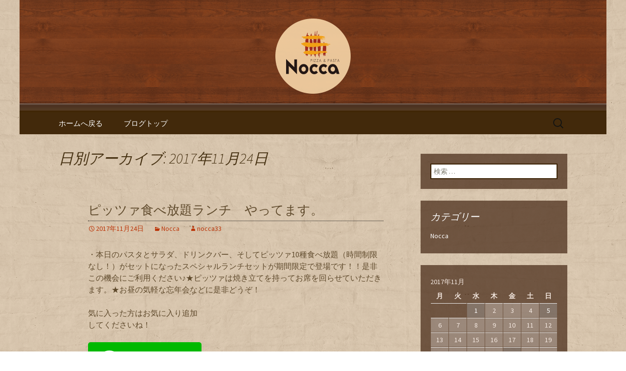

--- FILE ---
content_type: text/html; charset=UTF-8
request_url: https://www.nocca33.com/fcblog/2017/11/24/
body_size: 6121
content:
<!DOCTYPE html>
<!--[if IE 7]>
<html class="ie ie7" lang="ja"
	itemscope 
	itemtype="http://schema.org/WebSite" 
	prefix="og: http://ogp.me/ns#" >
<![endif]-->
<!--[if IE 8]>
<html class="ie ie8" lang="ja"
	itemscope 
	itemtype="http://schema.org/WebSite" 
	prefix="og: http://ogp.me/ns#" >
<![endif]-->
<!--[if !(IE 7) | !(IE 8)  ]><!-->
<html lang="ja"
	itemscope 
	itemtype="http://schema.org/WebSite" 
	prefix="og: http://ogp.me/ns#" >
<!--<![endif]-->
<head>
	<meta charset="UTF-8">
	<meta name="viewport" content="width=device-width">
	<title>2017年11月24日 | 倉敷天満６階でウェディング二次会もできるイタリアン「Nocca（ノッカ）」の公式ブログ</title>
	<link rel="profile" href="https://gmpg.org/xfn/11">
	<link rel="pingback" href="https://www.nocca33.com/fcblog/xmlrpc.php">
	<!--[if lt IE 9]>
	<script src="https://www.nocca33.com/fcblog/wp-content/themes/e-connectionZ/js/html5.js"></script>
	<![endif]-->
	
<!-- All in One SEO Pack 2.3.15.3 by Michael Torbert of Semper Fi Web Design[555,623] -->
<meta name="keywords"  content="nocca" />
<meta name="robots" content="noindex,follow" />

<link rel="canonical" href="https://www.nocca33.com/fcblog/2017/11/24/" />
<!-- /all in one seo pack -->
<link rel='dns-prefetch' href='//fonts.googleapis.com' />
<link rel='dns-prefetch' href='//s.w.org' />
<link rel="alternate" type="application/rss+xml" title="倉敷天満６階でウェディング二次会もできるイタリアン「Nocca（ノッカ）」の公式ブログ &raquo; フィード" href="https://www.nocca33.com/fcblog/feed/" />
		<script type="text/javascript">
			window._wpemojiSettings = {"baseUrl":"https:\/\/s.w.org\/images\/core\/emoji\/2.3\/72x72\/","ext":".png","svgUrl":"https:\/\/s.w.org\/images\/core\/emoji\/2.3\/svg\/","svgExt":".svg","source":{"concatemoji":"https:\/\/www.nocca33.com\/fcblog\/wp-includes\/js\/wp-emoji-release.min.js?ver=4.8"}};
			!function(a,b,c){function d(a){var b,c,d,e,f=String.fromCharCode;if(!k||!k.fillText)return!1;switch(k.clearRect(0,0,j.width,j.height),k.textBaseline="top",k.font="600 32px Arial",a){case"flag":return k.fillText(f(55356,56826,55356,56819),0,0),b=j.toDataURL(),k.clearRect(0,0,j.width,j.height),k.fillText(f(55356,56826,8203,55356,56819),0,0),c=j.toDataURL(),b===c&&(k.clearRect(0,0,j.width,j.height),k.fillText(f(55356,57332,56128,56423,56128,56418,56128,56421,56128,56430,56128,56423,56128,56447),0,0),b=j.toDataURL(),k.clearRect(0,0,j.width,j.height),k.fillText(f(55356,57332,8203,56128,56423,8203,56128,56418,8203,56128,56421,8203,56128,56430,8203,56128,56423,8203,56128,56447),0,0),c=j.toDataURL(),b!==c);case"emoji4":return k.fillText(f(55358,56794,8205,9794,65039),0,0),d=j.toDataURL(),k.clearRect(0,0,j.width,j.height),k.fillText(f(55358,56794,8203,9794,65039),0,0),e=j.toDataURL(),d!==e}return!1}function e(a){var c=b.createElement("script");c.src=a,c.defer=c.type="text/javascript",b.getElementsByTagName("head")[0].appendChild(c)}var f,g,h,i,j=b.createElement("canvas"),k=j.getContext&&j.getContext("2d");for(i=Array("flag","emoji4"),c.supports={everything:!0,everythingExceptFlag:!0},h=0;h<i.length;h++)c.supports[i[h]]=d(i[h]),c.supports.everything=c.supports.everything&&c.supports[i[h]],"flag"!==i[h]&&(c.supports.everythingExceptFlag=c.supports.everythingExceptFlag&&c.supports[i[h]]);c.supports.everythingExceptFlag=c.supports.everythingExceptFlag&&!c.supports.flag,c.DOMReady=!1,c.readyCallback=function(){c.DOMReady=!0},c.supports.everything||(g=function(){c.readyCallback()},b.addEventListener?(b.addEventListener("DOMContentLoaded",g,!1),a.addEventListener("load",g,!1)):(a.attachEvent("onload",g),b.attachEvent("onreadystatechange",function(){"complete"===b.readyState&&c.readyCallback()})),f=c.source||{},f.concatemoji?e(f.concatemoji):f.wpemoji&&f.twemoji&&(e(f.twemoji),e(f.wpemoji)))}(window,document,window._wpemojiSettings);
		</script>
		<style type="text/css">
img.wp-smiley,
img.emoji {
	display: inline !important;
	border: none !important;
	box-shadow: none !important;
	height: 1em !important;
	width: 1em !important;
	margin: 0 .07em !important;
	vertical-align: -0.1em !important;
	background: none !important;
	padding: 0 !important;
}
</style>
<link rel='stylesheet' id='twentythirteen-fonts-css'  href='//fonts.googleapis.com/css?family=Source+Sans+Pro%3A300%2C400%2C700%2C300italic%2C400italic%2C700italic%7CBitter%3A400%2C700&#038;subset=latin%2Clatin-ext' type='text/css' media='all' />
<link rel='stylesheet' id='genericons-css'  href='https://www.nocca33.com/fcblog/wp-content/themes/e-connectionZ/fonts/genericons.css?ver=2.09' type='text/css' media='all' />
<link rel='stylesheet' id='twentythirteen-style-css'  href='https://www.nocca33.com/fcblog/wp-content/themes/e-connectionZ/style.css?ver=2013-07-18' type='text/css' media='all' />
<!--[if lt IE 9]>
<link rel='stylesheet' id='twentythirteen-ie-css'  href='https://www.nocca33.com/fcblog/wp-content/themes/e-connectionZ/css/ie.css?ver=2013-07-18' type='text/css' media='all' />
<![endif]-->
<script type='text/javascript' src='https://www.nocca33.com/fcblog/wp-includes/js/jquery/jquery.js?ver=1.12.4'></script>
<script type='text/javascript' src='https://www.nocca33.com/fcblog/wp-includes/js/jquery/jquery-migrate.min.js?ver=1.4.1'></script>
<link rel='https://api.w.org/' href='https://www.nocca33.com/fcblog/wp-json/' />
<link rel="EditURI" type="application/rsd+xml" title="RSD" href="https://www.nocca33.com/fcblog/xmlrpc.php?rsd" />
<link rel="wlwmanifest" type="application/wlwmanifest+xml" href="https://www.nocca33.com/fcblog/wp-includes/wlwmanifest.xml" /> 
<meta name="generator" content="WordPress 4.8" />

		<!-- GA Google Analytics @ https://m0n.co/ga -->
		<script async src="https://www.googletagmanager.com/gtag/js?id=UA-35212946-32"></script>
		<script>
			window.dataLayer = window.dataLayer || [];
			function gtag(){dataLayer.push(arguments);}
			gtag('js', new Date());
			gtag('config', 'UA-35212946-32');
		</script>

	
<!-- BEGIN: WP Social Bookmarking Light HEAD --><script>
    (function (d, s, id) {
        var js, fjs = d.getElementsByTagName(s)[0];
        if (d.getElementById(id)) return;
        js = d.createElement(s);
        js.id = id;
        js.src = "//connect.facebook.net/ja_JP/sdk.js#xfbml=1&version=v2.7";
        fjs.parentNode.insertBefore(js, fjs);
    }(document, 'script', 'facebook-jssdk'));
</script>
<style type="text/css">.wp_social_bookmarking_light{
    border: 0 !important;
    padding: 10px 0 20px 0 !important;
    margin: 0 !important;
}
.wp_social_bookmarking_light div{
    float: left !important;
    border: 0 !important;
    padding: 0 !important;
    margin: 0 5px 0px 0 !important;
    min-height: 30px !important;
    line-height: 18px !important;
    text-indent: 0 !important;
}
.wp_social_bookmarking_light img{
    border: 0 !important;
    padding: 0;
    margin: 0;
    vertical-align: top !important;
}
.wp_social_bookmarking_light_clear{
    clear: both !important;
}
#fb-root{
    display: none;
}
.wsbl_twitter{
    width: 100px;
}
.wsbl_facebook_like iframe{
    max-width: none !important;
}
</style>
<!-- END: WP Social Bookmarking Light HEAD -->
	<style type="text/css" id="twentythirteen-header-css">
			.site-header {
			background: url(https://www.nocca33.com/fcblog/wp-content/uploads/sites/1063/2017/04/head.png) no-repeat scroll top;
			background-size: 1600px auto;
		}
			.site-title,
		.site-description {
			position: absolute;
			clip: rect(1px 1px 1px 1px); /* IE7 */
			clip: rect(1px, 1px, 1px, 1px);
		}
		</style>
	<style type="text/css" id="custom-background-css">
body.custom-background { background-image: url("https://www.nocca33.com/fcblog/wp-content/uploads/sites/1063/2017/04/bg.png"); background-position: center top; background-size: auto; background-repeat: repeat; background-attachment: scroll; }
</style>
    </head>

<body class="archive date custom-background sidebar">
<div class="custom_darkbrown_light ">

	<div id="page" class="hfeed site">
		<header id="masthead" class="site-header" role="banner">
			<a class="home-link" href="https://www.nocca33.com/fcblog/" title="倉敷天満６階でウェディング二次会もできるイタリアン「Nocca（ノッカ）」の公式ブログ" rel="home">
				<h1 class="site-title">倉敷天満６階でウェディング二次会もできるイタリアン「Nocca（ノッカ）」の公式ブログ</h1>
				<h2 class="site-description">倉敷天満屋6階でピザとパスタが自慢のイタリアン「Nocca（ノッカ）」の最新情報をお届けいたします。</h2>
			</a>

	<div id="navbar" class="navbar">
				<nav id="site-navigation" class="navigation main-navigation" role="navigation">
					<h3 class="menu-toggle">メニュー</h3>
					<a class="screen-reader-text skip-link" href="#content" title="コンテンツへ移動">コンテンツへ移動</a>
					<div class="menu-%e3%83%a1%e3%83%8b%e3%83%a5%e3%83%bc-container"><ul id="menu-%e3%83%a1%e3%83%8b%e3%83%a5%e3%83%bc" class="nav-menu"><li id="menu-item-8" class="menu-item menu-item-type-custom menu-item-object-custom menu-item-8"><a href="https://www.nocca33.com">ホームへ戻る</a></li>
<li id="menu-item-9" class="menu-item menu-item-type-custom menu-item-object-custom menu-item-home menu-item-9"><a href="https://www.nocca33.com/fcblog/">ブログトップ</a></li>
</ul></div>					<form role="search" method="get" class="search-form" action="https://www.nocca33.com/fcblog/">
				<label>
					<span class="screen-reader-text">検索:</span>
					<input type="search" class="search-field" placeholder="検索 &hellip;" value="" name="s" />
				</label>
				<input type="submit" class="search-submit" value="検索" />
			</form>				</nav><!-- #site-navigation -->
			</div><!-- #navbar -->

		</header><!-- #masthead -->

		<div id="main" class="site-main">

	<div id="primary" class="content-area">
		<div id="content" class="site-content" role="main">

					<header class="archive-header">
				<h1 class="archive-title">日別アーカイブ: 2017年11月24日</h1>
			</header><!-- .archive-header -->

										
<article id="post-80" class="post-80 post type-post status-publish format-standard hentry category-nocca">
	<header class="entry-header">
		
				<h1 class="entry-title">
			<a href="https://www.nocca33.com/fcblog/2017/11/24/%e3%83%94%e3%83%83%e3%83%84%e3%82%a1%e9%a3%9f%e3%81%b9%e6%94%be%e9%a1%8c%e3%83%a9%e3%83%b3%e3%83%81%e3%80%80%e3%82%84%e3%81%a3%e3%81%a6%e3%81%be%e3%81%99%e3%80%82/" rel="bookmark">ピッツァ食べ放題ランチ　やってます。</a>
		</h1>
		
		<div class="entry-meta">
			<span class="date"><a href="https://www.nocca33.com/fcblog/2017/11/24/%e3%83%94%e3%83%83%e3%83%84%e3%82%a1%e9%a3%9f%e3%81%b9%e6%94%be%e9%a1%8c%e3%83%a9%e3%83%b3%e3%83%81%e3%80%80%e3%82%84%e3%81%a3%e3%81%a6%e3%81%be%e3%81%99%e3%80%82/" title="ピッツァ食べ放題ランチ　やってます。 へのパーマリンク" rel="bookmark"><time class="entry-date date updated" datetime="2017-11-24T15:23:10+00:00">2017年11月24日</time></a></span><span class="categories-links"><a href="https://www.nocca33.com/fcblog/category/nocca/" rel="category tag">Nocca</a></span><span class="author vcard"><a class="url fn n" href="https://www.nocca33.com/fcblog/author/nocca33/" title="nocca33 の投稿をすべて表示" rel="author">nocca33</a></span>					</div><!-- .entry-meta -->
	</header><!-- .entry-header -->

		<div class="entry-content">
		<p>・本日のパスタとサラダ、ドリンクバー、そしてピッツァ10種食べ放題（時間制限なし！）がセットになったスペシャルランチセットが期間限定で登場です！！是非この機会にご利用ください♪★ピッツァは焼き立てを持ってお席を回らせていただきます。★お昼の気軽な忘年会などに是非どうぞ！</p>
<p>気に入った方はお気に入り追加<br />
してくださいね！</p>
<p><a href="https://line.me/R/ti/p/%40etm59https://line.me/R/ti/p/%40etm5924y24y"><img height="36" border="0" alt="友だち追加" src="https://scdn.line-apps.com/n/line_add_friends/btn/ja.png"></a></p>
			</div><!-- .entry-content -->
	
	<footer class="entry-meta">
		
			</footer><!-- .entry-meta -->
</article><!-- #post -->
			
			
		
		</div><!-- #content -->
	</div><!-- #primary -->

	<div id="tertiary" class="sidebar-container" role="complementary">
		<div class="sidebar-inner">
			<div class="widget-area">
				<aside id="search-2" class="widget widget_search"><form role="search" method="get" class="search-form" action="https://www.nocca33.com/fcblog/">
				<label>
					<span class="screen-reader-text">検索:</span>
					<input type="search" class="search-field" placeholder="検索 &hellip;" value="" name="s" />
				</label>
				<input type="submit" class="search-submit" value="検索" />
			</form></aside><aside id="categories-2" class="widget widget_categories"><h3 class="widget-title">カテゴリー</h3>		<ul>
	<li class="cat-item cat-item-1"><a href="https://www.nocca33.com/fcblog/category/nocca/" >Nocca</a>
</li>
		</ul>
</aside><aside id="calendar-2" class="widget widget_calendar"><div id="calendar_wrap" class="calendar_wrap"><table id="wp-calendar">
	<caption>2017年11月</caption>
	<thead>
	<tr>
		<th scope="col" title="月曜日">月</th>
		<th scope="col" title="火曜日">火</th>
		<th scope="col" title="水曜日">水</th>
		<th scope="col" title="木曜日">木</th>
		<th scope="col" title="金曜日">金</th>
		<th scope="col" title="土曜日">土</th>
		<th scope="col" title="日曜日">日</th>
	</tr>
	</thead>

	<tfoot>
	<tr>
		<td colspan="3" id="prev"><a href="https://www.nocca33.com/fcblog/2017/10/">&laquo; 10月</a></td>
		<td class="pad">&nbsp;</td>
		<td colspan="3" id="next"><a href="https://www.nocca33.com/fcblog/2018/01/">1月 &raquo;</a></td>
	</tr>
	</tfoot>

	<tbody>
	<tr>
		<td colspan="2" class="pad">&nbsp;</td><td><a href="https://www.nocca33.com/fcblog/2017/11/01/" aria-label="2017年11月1日 に投稿を公開">1</a></td><td>2</td><td>3</td><td>4</td><td><a href="https://www.nocca33.com/fcblog/2017/11/05/" aria-label="2017年11月5日 に投稿を公開">5</a></td>
	</tr>
	<tr>
		<td>6</td><td>7</td><td>8</td><td>9</td><td>10</td><td>11</td><td>12</td>
	</tr>
	<tr>
		<td>13</td><td>14</td><td>15</td><td>16</td><td>17</td><td>18</td><td>19</td>
	</tr>
	<tr>
		<td>20</td><td>21</td><td>22</td><td>23</td><td><a href="https://www.nocca33.com/fcblog/2017/11/24/" aria-label="2017年11月24日 に投稿を公開">24</a></td><td>25</td><td>26</td>
	</tr>
	<tr>
		<td>27</td><td>28</td><td>29</td><td>30</td>
		<td class="pad" colspan="3">&nbsp;</td>
	</tr>
	</tbody>
	</table></div></aside>		<aside id="recent-posts-2" class="widget widget_recent_entries">		<h3 class="widget-title">最近の投稿</h3>		<ul>
					<li>
				<a href="https://www.nocca33.com/fcblog/2022/09/26/%e6%b6%bc%e3%81%97%e3%81%8f%e3%81%aa%e3%81%a3%e3%81%a6%e3%81%8d%e3%81%be%e3%81%97%e3%81%9f/">涼しくなってきました</a>
						</li>
					<li>
				<a href="https://www.nocca33.com/fcblog/2020/10/21/gotoeat%e5%af%be%e8%b1%a1%e5%ba%97/">GoToEAT対象店</a>
						</li>
					<li>
				<a href="https://www.nocca33.com/fcblog/2020/07/08/%e3%83%94%e3%83%83%e3%83%84%e3%82%a1%e3%81%ae%e3%83%86%e3%82%a4%e3%82%af%e3%82%a2%e3%82%a6%e3%83%88%e3%81%af%e3%81%98%e3%82%81%e3%81%be%e3%81%97%e3%81%9f%e3%80%82/">ピッツァのテイクアウトはじめました。</a>
						</li>
					<li>
				<a href="https://www.nocca33.com/fcblog/2020/05/19/97/">営業再開のお知らせ</a>
						</li>
					<li>
				<a href="https://www.nocca33.com/fcblog/2020/05/01/%e8%87%a8%e6%99%82%e4%bc%91%e6%a5%ad%e3%81%ae%e3%81%8a%e7%9f%a5%e3%82%89%e3%81%9b/">臨時休業のお知らせ</a>
						</li>
				</ul>
		</aside>		<aside id="archives-2" class="widget widget_archive"><h3 class="widget-title">アーカイブ</h3>		<ul>
			<li><a href='https://www.nocca33.com/fcblog/2022/09/'>2022年9月</a></li>
	<li><a href='https://www.nocca33.com/fcblog/2020/10/'>2020年10月</a></li>
	<li><a href='https://www.nocca33.com/fcblog/2020/07/'>2020年7月</a></li>
	<li><a href='https://www.nocca33.com/fcblog/2020/05/'>2020年5月</a></li>
	<li><a href='https://www.nocca33.com/fcblog/2018/05/'>2018年5月</a></li>
	<li><a href='https://www.nocca33.com/fcblog/2018/01/'>2018年1月</a></li>
	<li><a href='https://www.nocca33.com/fcblog/2017/11/'>2017年11月</a></li>
	<li><a href='https://www.nocca33.com/fcblog/2017/10/'>2017年10月</a></li>
	<li><a href='https://www.nocca33.com/fcblog/2017/08/'>2017年8月</a></li>
	<li><a href='https://www.nocca33.com/fcblog/2017/07/'>2017年7月</a></li>
	<li><a href='https://www.nocca33.com/fcblog/2017/06/'>2017年6月</a></li>
	<li><a href='https://www.nocca33.com/fcblog/2017/04/'>2017年4月</a></li>
		</ul>
		</aside>			</div><!-- .widget-area -->
		</div><!-- .sidebar-inner -->
	</div><!-- #tertiary -->

		</div><!-- #main -->
		<footer id="colophon" class="site-footer" role="contentinfo">
			
			<div class="site-info">

Copyright (C) <a href="https://www.nocca33.com/fcblog" title="倉敷天満６階でウェディング二次会もできるイタリアン「Nocca（ノッカ）」の公式ブログ">倉敷天満６階でウェディング二次会もできるイタリアン「Nocca（ノッカ）」の公式ブログ</a>. All Rights Reserved.
			</div><!-- .site-info -->
		</footer><!-- #colophon -->
	</div><!-- #page -->
    
   

	
<!-- BEGIN: WP Social Bookmarking Light FOOTER -->    <script>!function(d,s,id){var js,fjs=d.getElementsByTagName(s)[0],p=/^http:/.test(d.location)?'http':'https';if(!d.getElementById(id)){js=d.createElement(s);js.id=id;js.src=p+'://platform.twitter.com/widgets.js';fjs.parentNode.insertBefore(js,fjs);}}(document, 'script', 'twitter-wjs');</script>    <script src="https://apis.google.com/js/platform.js" async defer>
        {lang: "ja"}
    </script><!-- END: WP Social Bookmarking Light FOOTER -->
<script type='text/javascript' src='https://www.nocca33.com/fcblog/wp-content/themes/e-connectionZ/js/functions.js?ver=2013-07-18'></script>
<script type='text/javascript' src='https://www.nocca33.com/fcblog/wp-includes/js/wp-embed.min.js?ver=4.8'></script>
    
    
     </div>
<script defer src="https://static.cloudflareinsights.com/beacon.min.js/vcd15cbe7772f49c399c6a5babf22c1241717689176015" integrity="sha512-ZpsOmlRQV6y907TI0dKBHq9Md29nnaEIPlkf84rnaERnq6zvWvPUqr2ft8M1aS28oN72PdrCzSjY4U6VaAw1EQ==" data-cf-beacon='{"version":"2024.11.0","token":"9dddd897b82347029121a3dfe4fd36bd","r":1,"server_timing":{"name":{"cfCacheStatus":true,"cfEdge":true,"cfExtPri":true,"cfL4":true,"cfOrigin":true,"cfSpeedBrain":true},"location_startswith":null}}' crossorigin="anonymous"></script>
</body>
</html>

--- FILE ---
content_type: text/css
request_url: https://www.nocca33.com/fcblog/wp-content/themes/e-connectionZ/style.css?ver=2013-07-18
body_size: 22875
content:
/*
Theme Name: e-connectionZ
Theme URI: http://foodconnection.asia
Author: the WordPress team
Author URI: http://www.foodconnetion,jp
Description: レスポンシブ対応のテーマ
Version: 1.1
License: GNU General Public License v2 or later
License URI: http://www.gnu.org/licenses/gpl-2.0.html

This theme, like WordPress, is licensed under the GPL.
Use it to make something cool, have fun, and share what you've learned with others.
*/


/**
 * Table of Contents:
 *
 * 1.0 - Reset
 * 2.0 - Repeatable Patterns
 * 3.0 - Basic Structure
 * 4.0 - Header
 *   4.1 - Site Header
 *   4.2 - Navigation
 * 5.0 - Content
 *   5.1 - Entry Header
 *   5.2 - Entry Meta
 *   5.3 - Entry Content
 *   5.4 - Galleries
 *   5.5 - Post Formats
 *   5.6 - Attachments
 *   5.7 - Post/Paging Navigation
 *   5.8 - Author Bio
 *   5.9 - Archives
 *   5.10 - Search Results/No posts
 *   5.11 - 404
 *   5.12 - Comments
 *   5.13 - Multisite
 * 6.0 - Sidebar
 *   6.1 - Widgets
 * 7.0 - Footer
 * 8.0 - Media Queries
 * 9.0 - Print
 * ----------------------------------------------------------------------------
 */


/**
 * 1.0 Reset
 *
 * Modified from Normalize.css to provide cross-browser consistency and a smart
 * default styling of HTML elements.
 *
 * @see http://git.io/normalize
 * ----------------------------------------------------------------------------
 */

* {
	-webkit-box-sizing: border-box;
	-moz-box-sizing:    border-box;
	box-sizing:         border-box;
}

article,
aside,
details,
figcaption,
figure,
footer,
header,
nav,
section,
summary {
	display: block;
}

audio,
canvas,
video {
	display: inline-block;
}

audio:not([controls]) {
	display: none;
	height: 0;
}

[hidden] {
	display: none;
}

html {
	font-size: 100%;
	overflow-y: scroll;
	-webkit-text-size-adjust: 100%;
	-ms-text-size-adjust: 100%;
}

html,
button,
input,
select,
textarea {
	font-family: "Source Sans Pro", Helvetica, sans-serif;
}





    /* カスタムカラーズ  テキスト　デフォルト*/
a {color: #ca3c08;text-decoration: none;}
a:visited {color: #ac0404;}
a:focus{outline: thin dotted;}
a:active,a:hover {color: #ea9629;outline: 0;}
a:hover{text-decoration: underline;}

body {
	color: #141412;
	line-height: 1.5;
	margin: 0;
	background-color:#FFF;
}





h1,
h2,
h3,
h4,
h5,
h6 {
	clear: both;
	font-family: Bitter, Georgia, serif;
	line-height: 1.3;
}

h1 {
	font-size: 48px;
	margin: 33px 0;
}

h2 {
	font-size: 30px;
	margin: 25px 0;
}

h3 {
	font-size: 22px;
	margin: 22px 0;
}

h4 {
	font-size: 20px;
	margin: 25px 0;
}

h5 {
	font-size: 18px;
	margin: 30px 0;
}

h6 {
	font-size: 16px;
	margin: 36px 0;
}

address {
	font-style: italic;
	margin: 0 0 24px;
}

abbr[title] {
	border-bottom: 1px dotted;
}

b,
strong {
	font-weight: bold;
}

dfn {
	font-style: italic;
}

mark {
	background: #ff0;
	color: #000;
}

p {
	margin: 0 0 24px;
}

code,
kbd,
pre,
samp {
	font-family: monospace, serif;
	font-size: 14px;
	-webkit-hyphens: none;
	-moz-hyphens:    none;
	-ms-hyphens:     none;
	hyphens:         none;
}

pre {
	background: #f5f5f5;
	color: #666;
	font-family: monospace;
	font-size: 14px;
	margin: 20px 0;
	overflow: auto;
	padding: 20px;
	white-space: pre;
	white-space: pre-wrap;
	word-wrap: break-word;
}

blockquote,
q {
	-webkit-hyphens: none;
	-moz-hyphens:    none;
	-ms-hyphens:     none;
	hyphens:         none;
	quotes: none;
}

blockquote:before,
blockquote:after,
q:before,
q:after {
	content: "";
	content: none;
}

blockquote {
	font-size: 18px;
	font-style: italic;
	font-weight: 300;
	margin: 24px 40px;
}

blockquote blockquote {
	margin-right: 0;
}

blockquote cite,
blockquote small {
	font-size: 14px;
	font-weight: normal;
	text-transform: uppercase;
}

blockquote em,
blockquote i {
	font-style: normal;
	font-weight: 300;
}

blockquote strong,
blockquote b {
	font-weight: 400;
}

small {
	font-size: smaller;
}

sub,
sup {
	font-size: 75%;
	line-height: 0;
	position: relative;
	vertical-align: baseline;
}

sup {
	top: -0.5em;
}

sub {
	bottom: -0.25em;
}

dl {
	margin: 0 20px;
}

dt {
	font-weight: bold;
}

dd {
	margin: 0 0 20px;
}

menu,
ol,
ul {
	margin: 16px 0;
	padding: 0 0 0 40px;
}

ul {
	list-style-type: square;
}

nav ul,
nav ol {
	list-style: none;
	list-style-image: none;
}

li > ul,
li > ol {
	margin: 0;
}

img {
	-ms-interpolation-mode: bicubic;
	border: 0;
	vertical-align: middle;
}

svg:not(:root) {
	overflow: hidden;
}

figure {
	margin: 0;
}

form {
	margin: 0;
}

fieldset {
	border: 1px solid #c0c0c0;
	margin: 0 2px;
	padding: 0.35em 0.625em 0.75em;
}

legend {
	border: 0;
	padding: 0;
	white-space: normal;
}

button,
input,
select,
textarea {
	font-size: 100%;
	margin: 0;
	max-width: 100%;
	vertical-align: baseline;
}

button,
input {
	line-height: normal;
}

button,
html input[type="button"],
input[type="reset"],
input[type="submit"] {
	-webkit-appearance: button;
	cursor: pointer;
}

button[disabled],
input[disabled] {
	cursor: default;
}

input[type="checkbox"],
input[type="radio"] {
	padding: 0;
}

input[type="search"] {
	-webkit-appearance: textfield;
	padding-right: 2px; /* Don't cut off the webkit search cancel button */
	width: 270px;
}

input[type="search"]::-webkit-search-decoration {
	-webkit-appearance: none;
}

button::-moz-focus-inner,
input::-moz-focus-inner {
	border: 0;
	padding: 0;
}

textarea {
	overflow: auto;
	vertical-align: top;
}

table {
	border-bottom: 1px solid #ededed;
	border-collapse: collapse;
	border-spacing: 0;
	font-size: 14px;
	line-height: 2;
	margin: 0 0 20px;
	width: 100%;
}

caption,
th,
td {
	font-weight: normal;
	text-align: left;
}

caption {
	font-size: 16px;
	margin: 20px 0;
}

th {
	font-weight: bold;
	text-transform: uppercase;
}

td {
	border-top: 1px solid #ededed;
	padding: 6px 10px 6px 0;
}

del {
	color: #333;
}

ins {
	background: #fff9c0;
	text-decoration: none;
}

hr {
	background: url(images/dotted-line.png) repeat center top;
	background-size: 4px 4px;
	border: 0;
	height: 1px;
	margin: 0 0 24px;
}


/**
 * 2.0 Repeatable Patterns
 * ----------------------------------------------------------------------------
 */

.genericon:before,
.menu-toggle:after,
.featured-post:before,
.date a:before,
.entry-meta .author a:before,
.format-audio .entry-content:before,
.comments-link a:before,
.tags-links a:first-child:before,
.categories-links a:first-child:before,
.edit-link a:before,
.attachment .entry-title:before,
.attachment-meta:before,
.attachment-meta a:before,
.comment-awaiting-moderation:before,
.comment-reply-link:before,
.comment-reply-login:before,
.comment-reply-title small a:before,
.bypostauthor > .comment-body .fn:before,
.error404 .page-title:before {
	-webkit-font-smoothing: antialiased;
	display: inline-block;
	font: normal 16px/1 Genericons;
	vertical-align: text-bottom;
}

/* Clearing floats */
.clear:after,
.attachment .entry-header:after,
.site-footer .widget-area:after,
.entry-content:after,
.page-content:after,
.navigation:after,
.nav-links:after,
.gallery:after,
.comment-form-author:after,
.comment-form-email:after,
.comment-form-url:after,
.comment-body:after {
	clear: both;
}

.clear:before,
.clear:after,
.attachment .entry-header:before,
.attachment .entry-header:after,
.site-footer .widget-area:before,
.site-footer .widget-area:after,
.entry-content:before,
.entry-content:after,
.page-content:before,
.page-content:after,
.navigation:before,
.navigation:after,
.nav-links:before,
.nav-links:after,
.gallery:before,
.gallery:after,
.comment-form-author:before,
.comment-form-author:after,
.comment-form-email:before,
.comment-form-email:after,
.comment-form-url:before,
.comment-form-url:after,
.comment-body:before,
.comment-body:after {
	content: "";
	display: table;
}

/* Assistive text */
.screen-reader-text {
	clip: rect(1px, 1px, 1px, 1px);
	position: absolute !important;
}

.screen-reader-text:focus {
	background-color: #f1f1f1;
	border-radius: 3px;
	box-shadow: 0 0 2px 2px rgba(0, 0, 0, 0.6);
	clip: auto !important;
	color: #21759b;
	display: block;
	font-size: 14px;
	font-weight: bold;
	height: auto;
	line-height: normal;
	padding: 15px 23px 14px;
	position: absolute;
	left: 5px;
	top: 5px;
	text-decoration: none;
	width: auto;
	z-index: 100000; /* Above WP toolbar */
}

/* Form fields, general styles first. */
button,
input,
textarea {
	border: 2px solid #d4d0ba;
	font-family: inherit;
	padding: 5px;
}

input,
textarea {
	color: #141412;
}

input:focus,
textarea:focus {
	border: 2px solid #c3c0ab;
	outline: 0;
}

/* Buttons */
button,
input[type="submit"],
input[type="button"],
input[type="reset"] {
	background: #e05d22; /* Old browsers */
	background: -webkit-linear-gradient(top, #e05d22 0%, #d94412 100%); /* Chrome 10+, Safari 5.1+ */
	background:   linear-gradient(to bottom, #e05d22 0%, #d94412 100%); /* W3C */
	border: none;
	border-bottom: 3px solid #b93207;
	border-radius: 2px;
	color: #fff;
	display: inline-block;
	padding: 11px 24px 10px;
	text-decoration: none;
}

button:hover,
button:focus,
input[type="submit"]:hover,
input[type="button"]:hover,
input[type="reset"]:hover,
input[type="submit"]:focus,
input[type="button"]:focus,
input[type="reset"]:focus {
	background: #ed6a31; /* Old browsers */
	background: -webkit-linear-gradient(top, #ed6a31 0%, #e55627 100%); /* Chrome 10+, Safari 5.1+ */
	background:   linear-gradient(to bottom, #ed6a31 0%, #e55627 100%); /* W3C */
	outline: none;
}

button:active,
input[type="submit"]:active,
input[type="button"]:active,
input[type="reset"]:active {
	background: #d94412; /* Old browsers */
	background: -webkit-linear-gradient(top, #d94412 0%, #e05d22 100%); /* Chrome 10+, Safari 5.1+ */
	background:   linear-gradient(to bottom, #d94412 0%, #e05d22 100%); /* W3C */
	border: none;
	border-top: 3px solid #b93207;
	padding: 10px 24px 11px;
}

.post-password-required input[type="submit"] {
	padding: 7px 24px 4px;
	vertical-align: bottom;
}

.post-password-required input[type="submit"]:active {
	padding: 5px 24px 6px;
}

/* Placeholder text color -- selectors need to be separate to work. */
::-webkit-input-placeholder {
	color: #7d7b6d;
}

:-moz-placeholder {
	color: #7d7b6d;
}

::-moz-placeholder {
	color: #7d7b6d;
}

:-ms-input-placeholder {
	color: #7d7b6d;
}

/*
 * Responsive images
 *
 * Fluid images for posts, comments, and widgets
 */
.entry-content img,
.entry-summary img,
.comment-content img,
.widget img,
.wp-caption {
	max-width: 100%;
}

/* Make sure images with WordPress-added height and width attributes are scaled correctly. */
.entry-content img,
.entry-summary img,
.comment-content img[height],
img[class*="align"],
img[class*="wp-image-"],
img[class*="attachment-"] {
	height: auto;
}

img.size-full,
img.size-large,
img.wp-post-image {
	height: auto;
	max-width: 100%;
}

/* Make sure videos and embeds fit their containers. */
embed,
iframe,
object,
video {
	max-width: 100%;
}

/* Override the Twitter embed fixed width. */
.entry-content .twitter-tweet-rendered {
	max-width: 100% !important;
}

/* Images */
.alignleft {
	float: left;
}

.alignright {
	float: right;
}

.aligncenter {
	display: block;
	margin-left: auto;
	margin-right: auto;
}

img.alignleft {
	margin: 5px 20px 5px 0;
}

.wp-caption.alignleft {
	margin: 5px 10px 5px 0;
}

img.alignright {
	margin: 5px 0 5px 20px;
}

.wp-caption.alignright {
	margin: 5px 0 5px 10px;
}

img.aligncenter {
	margin: 5px auto;
}

img.alignnone {
	margin: 5px 0;
}

.wp-caption .wp-caption-text,
.entry-caption,
.gallery-caption {
	color: #220e10;
	font-size: 18px;
	font-style: italic;
	font-weight: 300;
}

img.wp-smiley,
.rsswidget img {
	border: 0;
	border-radius: 0;
	box-shadow: none;
	margin-bottom: 0;
	margin-top: 0;
	padding: 0;
}

.wp-caption.alignleft + ul,
.wp-caption.alignleft + ol  {
	list-style-position: inside;
}


/**
 * 3.0 Basic Structure
 * ----------------------------------------------------------------------------
 */

.site {
/*	background-color: #fff;
	border-left: 1px solid #f2f2f2;
	border-right: 1px solid #f2f2f2;*/
	margin: 0 auto;
	max-width: 1200px;
	width: 100%;

}

.site-main {
	position: relative;
}

.site-main .sidebar-container {
	height: 0;
	position: absolute;
	top: 40px;
	width: 100%;
	z-index: 1;
}

.site-main .sidebar-inner {
	margin: 0 auto;
	max-width: 1040px;
}


/**
 * 4.0 Header
 * ----------------------------------------------------------------------------
 */

/**
 * 4.1 Site Header
 * ----------------------------------------------------------------------------
 */

.site-header {
	position: relative;
}

.site-header .home-link {
	color: #141412;
	display: block;
	margin: 0 auto;
	max-width: 1080px;
	min-height: 230px;
	padding: 0 20px;
	text-decoration: none;
	width: 100%;
}

.site-header .site-title:hover {
	text-decoration: underline;
}

.site-title {
	font-size: 60px;
	font-weight: bold;
	line-height: 1;
	margin: 0;
	padding: 58px 0 10px;
}

.site-description {
	font: 300 italic 24px "Source Sans Pro", Helvetica, sans-serif;
	margin: 0;
}


/**
 * 4.2 Navigation
 * ----------------------------------------------------------------------------
 */

.main-navigation {
	clear: both;
	margin: 0 auto;
	max-width: 1080px;
	min-height: 45px;
	position: relative;
}

ul.nav-menu,
div.nav-menu > ul {
	margin: 0;
	padding: 0 40px 0 0;
}

.nav-menu li {
	display: inline-block;
	position: relative;
}

.nav-menu li a {
	color: #141412;
	display: block;
	font-size: 15px;
	line-height: 1;
	padding: 15px 20px;
	text-decoration: none;
}

.nav-menu li:hover > a,
.nav-menu li a:hover {
	background-color: #220e10;
	color: #fff;
}

.nav-menu .sub-menu,
.nav-menu .children {
	background-color: #220e10;
	border: 2px solid #f7f5e7;
	border-top: 0;
	display: none;
	padding: 0;
	position: absolute;
	left: -2px;
	z-index: 99999;
}

.nav-menu .sub-menu ul,
.nav-menu .children ul {
	border-left: 0;
	left: 100%;
	top: 0;
}

ul.nav-menu ul a,
.nav-menu ul ul a {
	color: #fff;
	margin: 0;
	width: 200px;
}

ul.nav-menu ul a:hover,
.nav-menu ul ul a:hover {
	background-color: #db572f;
}

ul.nav-menu li:hover > ul,
.nav-menu ul li:hover > ul {
	display: block;
}

.nav-menu .current_page_item > a,
.nav-menu .current_page_ancestor > a,
.nav-menu .current-menu-item > a,
.nav-menu .current-menu-ancestor > a {
	color: #bc360a;
	font-style: italic;
}

.menu-toggle {
	display: none;
}

/* Navbar */
.navbar {
	background-color: #f7f5e7;
	margin: 0 auto;
	max-width: 1200px;
	width: 100%;
}

.site-header .search-form {
	position: absolute;
	right: 20px;
	top: 1px;
}

.site-header .search-field {
	background-color: transparent;
	background-image: url(images/search-icon.png);
	background-position: 5px center;
	background-repeat: no-repeat;
	background-size: 24px 24px;
	border: none;
	cursor: pointer;
	height: 37px;
	margin: 3px 0;
	padding: 0 0 0 34px;
	position: relative;
	-webkit-transition: width 400ms ease, background 400ms ease;
	transition:         width 400ms ease, background 400ms ease;
	width: 0;
}

.site-header .search-field:focus {
	background-color: #fff;
	border: 2px solid #c3c0ab;
	cursor: text;
	outline: 0;
	width: 230px;
}


/**
 * 5.0 Content
 * ----------------------------------------------------------------------------
 */

.hentry {
	padding: 40px 0;
}

.entry-header,
.entry-content,
.entry-summary,
.entry-meta {
	margin: 0 auto;
	max-width: 604px;
	width: 100%;
}

.sidebar .entry-header,
.sidebar .entry-content,
.sidebar .entry-summary,
.sidebar .entry-meta {
	max-width: 1040px;
	padding: 0 376px 0 60px;
}


/**
 * 5.1 Entry Header
 * ----------------------------------------------------------------------------
 */

.sidebar .entry-header .entry-meta {
	padding: 0;
}

.entry-thumbnail img {
	display: block;
	margin: 0 auto 10px;
}

.entry-header {
	margin-bottom: 30px;
}

.entry-title {
	font-weight: normal;
	margin: 0 0 5px;
	font-size:26px;
	padding-bottom:5px;
	border-bottom:1px #000000 dotted;
}

.entry-title a {
	color: #141412;
}

.entry-title a:hover {
	color: #990000;
}


/**
 * 5.2 Entry Meta
 * ----------------------------------------------------------------------------
 */

.entry-meta {
	clear: both;
	font-size: 14px;
}

.entry-meta a {
	color: #bc360a;
}

.entry-meta a:hover {
	color: #bc360a;
}

.entry-meta > span {
	margin-right: 20px;
}

.entry-meta > span:last-child {
	margin-right: 0;
}

.featured-post:before {
	content: "\f308";
	margin-right: 2px;
}

.entry-meta .date a:before {
	content: "\f303";
}

.comments-link a:before {
	content: "\f300";
	margin-right: 2px;
	position: relative;
	top: -1px;
}

.entry-meta .author a:before {
	content: "\f304";
	position: relative;
	top: -1px;
}

.categories-links a:first-child:before {
	content: "\f301";
}

.tags-links a:first-child:before {
	content: "\f302";
	position: relative;
	top: -1px;
}

.edit-link a:before {
	content: "\f411";
	position: relative;
	top: -1px;
}

.single-author .entry-meta .author,
.sticky.format-standard .entry-meta .date,
.sticky.format-audio .entry-meta .date,
.sticky.format-chat .entry-meta .date,
.sticky.format-image .entry-meta .date,
.sticky.format-gallery .entry-meta .date {
	display: none;
}


/**
 * 5.3 Entry Content
 * ----------------------------------------------------------------------------
 */

.entry-content {
	-webkit-hyphens: auto;
	-moz-hyphens:    auto;
	-ms-hyphens:     auto;
	hyphens:         auto;
	word-wrap: break-word;
}

.entry-content a,
.comment-content a {
	color: #bc360a;
}

.entry-content a:hover,
.comment-content a:hover {
	color: #ea9629;
}

.entry-content blockquote {
	font-size: 24px;
}

.entry-content blockquote cite,
.entry-content blockquote small {
	font-size: 16px;
}

.entry-content img.alignleft,
.entry-content .wp-caption.alignleft {
	margin-left: -60px;
}

.entry-content img.alignright,
.entry-content .wp-caption.alignright {
	margin-right: -60px;
}

footer.entry-meta {
	margin-top: 24px;
}

.format-standard footer.entry-meta {
	margin-top: 0;
}

/* Page links */
.page-links {
	clear: both;
	font-size: 16px;
	font-style: italic;
	font-weight: normal;
	line-height: 2.2;
	margin: 20px 0;
	text-transform: uppercase;
}

.page-links a,
.page-links > span {
	background: #fff;
	border: 1px solid #fff;
	padding: 5px 10px;
	text-decoration: none;
}

.format-status .entry-content .page-links a,
.format-gallery .entry-content .page-links a,
.format-chat .entry-content .page-links a,
.format-quote .entry-content .page-links a,
.page-links a {
	background: #e63f2a;
	border: 1px solid #e63f2a;
	color: #fff;
}

.format-gallery .entry-content .page-links a:hover,
.format-audio .entry-content .page-links a:hover,
.format-status .entry-content .page-links a:hover,
.format-video .entry-content .page-links a:hover,
.format-chat .entry-content .page-links a:hover,
.format-quote .entry-content .page-links a:hover,
.page-links a:hover {
	background: #fff;
	color: #e63f2a;
}

.format-status .entry-content .page-links > span,
.format-quote .entry-content .page-links > span {
	background: none;
}

.page-links .page-links-title {
	background: transparent;
	border: none;
	margin-right: 20px;
	padding: 0;
}

/* Mediaelements */
.hentry .mejs-mediaelement,
.hentry .mejs-container .mejs-controls {
	background: #220e10;
}

.hentry .mejs-controls .mejs-time-rail .mejs-time-loaded,
.hentry .mejs-controls .mejs-horizontal-volume-slider .mejs-horizontal-volume-current {
	background: #fff;
}

.hentry .mejs-controls .mejs-time-rail .mejs-time-current {
	background: #ea9629;
}

.hentry .mejs-controls .mejs-time-rail .mejs-time-total,
.hentry .mejs-controls .mejs-horizontal-volume-slider .mejs-horizontal-volume-total {
	background: #595959;
}

.hentry .mejs-controls .mejs-time-rail span,
.hentry .mejs-controls .mejs-horizontal-volume-slider .mejs-horizontal-volume-total,
.hentry .mejs-controls .mejs-horizontal-volume-slider .mejs-horizontal-volume-current {
	border-radius: 0;
}


/**
 * 5.4 Galleries
 * ----------------------------------------------------------------------------
 */

.gallery {
	margin-bottom: 20px;
	margin-left: -4px;
}

.gallery-item {
	float: left;
	margin: 0 4px 4px 0;
	overflow: hidden;
	position: relative;
}

.gallery-columns-1.gallery-size-medium,
.gallery-columns-1.gallery-size-thumbnail,
.gallery-columns-2.gallery-size-thumbnail,
.gallery-columns-3.gallery-size-thumbnail {
	display: table;
	margin: 0 auto 20px;
}

.gallery-columns-1 .gallery-item,
.gallery-columns-2 .gallery-item,
.gallery-columns-3 .gallery-item {
	text-align: center;
}

.gallery-columns-4 .gallery-item {
	max-width: 23%;
	max-width: -webkit-calc(25% - 4px);
	max-width:         calc(25% - 4px);
}

.gallery-columns-5 .gallery-item {
	max-width: 19%;
	max-width: -webkit-calc(20% - 4px);
	max-width:         calc(20% - 4px);
}

.gallery-columns-6 .gallery-item {
	max-width: 15%;
	max-width: -webkit-calc(16.7% - 4px);
	max-width:         calc(16.7% - 4px);
}

.gallery-columns-7 .gallery-item {
	max-width: 13%;
	max-width: -webkit-calc(14.28% - 4px);
	max-width:         calc(14.28% - 4px);
}

.gallery-columns-8 .gallery-item {
	max-width: 11%;
	max-width: -webkit-calc(12.5% - 4px);
	max-width:         calc(12.5% - 4px);
}

.gallery-columns-9 .gallery-item {
	max-width: 9%;
	max-width: -webkit-calc(11.1% - 4px);
	max-width:         calc(11.1% - 4px);
}

.gallery-columns-1 .gallery-item:nth-of-type(1n),
.gallery-columns-2 .gallery-item:nth-of-type(2n),
.gallery-columns-3 .gallery-item:nth-of-type(3n),
.gallery-columns-4 .gallery-item:nth-of-type(4n),
.gallery-columns-5 .gallery-item:nth-of-type(5n),
.gallery-columns-6 .gallery-item:nth-of-type(6n),
.gallery-columns-7 .gallery-item:nth-of-type(7n),
.gallery-columns-8 .gallery-item:nth-of-type(8n),
.gallery-columns-9 .gallery-item:nth-of-type(9n) {
	margin-right: 0;
}

.gallery-caption {
	background-color: rgba(0, 0, 0, 0.7);
	box-sizing: border-box;
	color: #fff;
	font-size: 14px;
	line-height: 1.3;
	margin: 0;
	max-height: 50%;
	opacity: 0;
	padding: 2px 8px;
	position: absolute;
	bottom: 0;
	left: 0;
	text-align: left;
	-webkit-transition: opacity 400ms ease;
	transition:         opacity 400ms ease;
	width: 100%;
}

.gallery-caption:before {
	box-shadow: 0 -10px 15px #000 inset;
	content: "";
	height: 100%;
	min-height: 49px;
	position: absolute;
	left: 0;
	top: 0;
	width: 100%;
}

.gallery-item:hover .gallery-caption {
	opacity: 1;
}

.gallery-columns-7 .gallery-caption,
.gallery-columns-8 .gallery-caption,
.gallery-columns-9 .gallery-caption {
	display: none;
}


/**
 * 5.5 Post Formats
 * ----------------------------------------------------------------------------
 */

/* Aside */
.format-aside {
	background-color: #f7f5e7;
}

.blog .format-aside:first-of-type,
.single .format-aside:first-of-type,
.format-aside + .format-aside,
.format-aside + .format-link,
.format-link + .format-aside {
	box-shadow: inset 0 2px 2px rgba(173, 165, 105, 0.2);
}

.format-aside .entry-meta {
	margin-top: 0;
}

.format-aside blockquote {
	font-size: 100%;
	font-weight: normal;
}

.format-aside cite {
	font-size: 100%;
	text-transform: none;
}

.format-aside cite:before {
	content: "\2014";
	margin-right: 5px;
}

/* Audio */
.format-audio {
	background-color: #db572f;
}

.format-audio .entry-title {
	font-size: 28px;
	font-weight: bold;
}

.format-audio .entry-content:before {
	content: "\f109";
	float: left;
	font-size: 64px;
	position: relative;
	top: 4px;
}

.format-audio .entry-content a,
.format-audio .entry-meta a,
.format-audio .entry-content a:hover,
.format-audio .entry-meta a:hover {
	color: #fbfaf3;
}

.format-audio .audio-content {
	background: url(images/dotted-line.png) repeat-y left top;
	background-size: 4px 4px;
	float: right;
	padding-left: 35px;
	width: 80%;
	width: -webkit-calc(100% - 85px);
	width:         calc(100% - 85px);
}

.format-audio .wp-audio-shortcode {
	height: 30px !important; /* Override mediaelement.js style */
	margin: 20px 0;
	max-width: 400px !important; /* Override mediaelement.js style */
}

.format-audio audio {
	max-width: 100% !important; /* Avoid player width overflow. */
}

/* Chat */
.format-chat {
	background-color: #eadaa6;
}

.format-chat .entry-title {
	font-size: 28px;
	font-weight: bold;
}

.format-chat .entry-meta a,
.format-chat .entry-content a {
	color: #722d19;
}

.format-chat .entry-meta .date a:before {
	content: "\f108";
	margin-right: 2px;
}

.format-chat .entry-meta .author {
	display: none;
}

.format-chat .chat {
	margin: 0;
}

.format-chat .chat .chat-timestamp {
	color: #722d19;
	float: right;
	font-size: 12px;
	font-weight: normal;
	margin: 5px 10px 0;
}

.format-chat .chat .fn {
	font-style: normal;
}

/* Gallery */
.format-gallery {
	background-color: #fbca3c;
}

.format-gallery .entry-header {
	margin-bottom: 15px;
}

.format-gallery .entry-title {
	font-size: 50px;
	font-weight: 400;
	margin: 0;
}

.format-gallery .entry-meta a,
.format-gallery .entry-content a {
	color: #722d19;
}

/* Image */
.format-image .entry-title {
	font-size: 28px;
	font-weight: bold;
}

.format-image .categories-links,
.format-image .tags-links {
	display: none;
}

/* Link */
.format-link {
	background-color: #f7f5e7;
}

.blog .format-link:first-of-type,
.single .format-link:first-of-type {
	box-shadow: inset 0 2px 2px rgba(173, 165, 105, 0.2);
}

.format-link .entry-header,
.format-link .entry-content p:last-child {
	margin-bottom: 0;
}

.format-link .entry-title {
	color: #ca3c08;
	display: inline;
	font: 300 italic 20px "Source Sans Pro", Helvetica, sans-serif;
	margin-right: 20px;
}

.format-link .entry-title a {
	color: #bc360a;
}

.format-link div.entry-meta {
	display: inline;
}

/* Quote */
.format-quote {
	background-color: #210d10;
}

.format-quote .entry-content,
.format-quote .entry-meta {
	color: #f7f5e7;
}

.format-quote .entry-content blockquote {
	font-size: 28px;
	margin: 0;
}

.format-quote .entry-content a,
.format-quote .entry-meta a,
.format-quote .linked {
	color: #e63f2a;
}

.format-quote .entry-content cite a {
	border-bottom: 1px dotted #fff;
	color: #fff;
}

.format-quote .entry-content cite a:hover {
	text-decoration: none;
}

.format-quote blockquote small,
.format-quote blockquote cite {
	display: block;
	font-size: 16px;
}

.format-quote blockquote {
	font-style: italic;
	font-weight: 300;
	padding-left: 75px;
	position: relative;
}

.format-quote blockquote:before {
	content: '\201C';
	font-size: 140px;
	font-weight: 400;
	line-height: .8;
	padding-right: 25px;
	position: absolute;
	left: -15px;
	top: -3px;
}

.format-quote .entry-meta .author {
	display: none;
}

/* Status */
.format-status {
	background-color: #722d19;
	padding: 0;
}

.format-status .entry-content,
.format-status .entry-meta {
	padding-left: 35px;
	position: relative;
}

.format-status .entry-content a {
	color: #eadaa6;
}

.format-status .entry-meta a {
	color: #f7f5e7;
}

.sidebar .format-status .entry-content,
.sidebar .format-status .entry-meta {
	padding-left: 95px;
}

.format-status .entry-content:before,
.format-status .entry-meta:before {
	background: url(images/dotted-line.png) repeat-y left bottom;
	background-size: 4px 4px;
	content: "";
	display: block;
	height: 100%;
	position: absolute;
	left: 10px;
	top: 0;
	width: 1px;
}

.sidebar .format-status .entry-content:before,
.sidebar .format-status .entry-meta:before {
	left: 70px;
}

.format-status .categories-links,
.format-status .tags-links {
	display: none;
}

/* Ensures the dots in the dot background are in lockstep. */
.format-status .entry-meta:before {
	background-position: left top;
}

.format-status .entry-content {
	color: #f7f5e7;
	font-size: 24px;
	font-style: italic;
	font-weight: 300;
	padding-bottom: 30px;
	padding-top: 40px;
	position: relative;
}

.format-status .entry-content p:first-child:before {
	background-color: rgba(0, 0, 0, 0.65);
	content: "";
	height: 3px;
	margin-top: 13px;
	position: absolute;
	left: 4px;
	width: 13px;
}

.sidebar .format-status .entry-content > p:first-child:before {
	left: 64px;
}

.format-status .entry-content p:last-child {
	margin-bottom: 0;
}

.format-status .entry-meta {
	margin-top: 0;
	padding-bottom: 40px;
}

.format-status .entry-meta .date a:before {
	content: "\f105";
}

/* Video */
.format-video {
	background-color: #db572f;
}

.format-video .entry-content a,
.format-video .entry-meta a,
.format-video .entry-content a:hover,
.format-video .entry-meta a:hover {
	color: #fbfaf3;
}

.format-video .entry-title {
	font-size: 50px;
	font-weight: 400;
}

.format-video .entry-meta {
	color: #220e10;
}


/**
 * 5.6 Attachments
 * ----------------------------------------------------------------------------
 */

.attachment .hentry {
	background-color: #f1efe0;
	margin: 0;
	padding: 0;
}

.attachment .entry-header {
	margin-bottom: 0;
	max-width: 1040px;
	padding: 30px 0;
}

.attachment .entry-title {
	display: inline-block;
	float: left;
	font: 300 italic 30px "Source Sans Pro", Helvetica, sans-serif;
	margin: 0;
}

.attachment .entry-title:before {
	content: "\f416";
	font-size: 32px;
	margin-right: 10px;
}

.attachment .entry-meta {
	clear: none;
	color: inherit;
	float: right;
	max-width: 604px;
	padding: 9px 0 0;
	text-align: right;
}

.hentry.attachment:not(.image-attachment) .entry-meta {
	max-width: 104px;
}

.attachment footer.entry-meta {
	display: none;
}

.attachment-meta:before {
	content: "\f307";
}

.full-size-link a:before {
	content: "\f402";
}

.full-size-link:before {
	content: none;
}

.attachment .entry-meta a,
.attachment .entry-meta .edit-link:before,
.attachment .full-size-link:before {
	color: #ca3c08;
}

.attachment .entry-content {
	background-color: #fff;
	max-width: 100%;
	padding: 40px 0;
}

.image-navigation {
	margin: 0 auto;
	max-width: 1040px;
	position: relative;
}

.image-navigation a:hover {
	text-decoration: none;
}

.image-navigation .nav-previous,
.image-navigation .nav-next {
	position: absolute;
	top: 50px;
}

.image-navigation .nav-previous {
	left: 0;
}

.image-navigation .nav-next {
	right: 0;
}

.image-navigation .meta-nav {
	font-size: 32px;
	font-weight: 300;
	vertical-align: -4px;
}

.attachment .entry-attachment,
.attachment .type-attachment p {
	margin: 0 auto;
	max-width: 724px;
	text-align: center;
}

.attachment .entry-attachment .attachment {
	display: inline-block;
}

.attachment .entry-caption {
	text-align: left;
}

.attachment .entry-description {
	margin: 20px auto 0;
	max-width: 604px;
}

.attachment .entry-caption p:last-child,
.attachment .entry-description p:last-child {
	margin: 0;
}

.attachment .site-main .sidebar-container {
	display: none;
}


/**
 * 5.7 Post/Paging Navigation
 * ----------------------------------------------------------------------------
 */

.navigation .nav-previous {
	float: left;
}

.navigation .nav-next {
	float: right;
}

.navigation a {
	color: #bc360a;
}

.navigation a:hover {
	color: #ea9629;
	text-decoration: none;
}

.paging-navigation {
	background-color: #f1efe0;
	padding: 40px 0;
}

.paging-navigation .nav-links {
	margin: 0 auto;
	max-width: 604px;
	width: 100%;
}

.sidebar .paging-navigation .nav-links {
	max-width: 1040px;
	padding: 0 376px 0 60px;
}

.paging-navigation .nav-next {
	padding: 13px 0;
}

.paging-navigation a {
	font-size: 22px;
	font-style: italic;
	font-weight: 300;
}

.paging-navigation .meta-nav {
	background-color: #e63f2a;
	border-radius: 50%;
	color: #fff;
	display: inline-block;
	font-size: 26px;
	padding: 3px 0 8px;
	text-align: center;
	width: 50px;
}

.paging-navigation .nav-previous .meta-nav {
	margin-right: 10px;
	padding: 17px 0 23px;
	width: 80px;
}

.paging-navigation .nav-next .meta-nav {
	margin-left: 10px;
}

.paging-navigation a:hover .meta-nav {
	background-color: #ea9629;
	text-decoration: none;
}

.post-navigation {
	background-color: #f7f5e7;
	font-size: 20px;
	font-style: italic;
	max-width:800px;
	font-size:16px;
}

.post-navigation .nav-links {
	margin: 0 auto;

}

.sidebar .post-navigation .nav-links {
		padding: 20px 60px 20px 60px;
}

.post-navigation a[rel="next"] {
	float: right;
	text-align: right;
}


/**
 * 5.8 Author Bio
 * ----------------------------------------------------------------------------
 */

.author-info {
	margin: 0 auto;
	max-width: 604px;
	padding: 30px 0 10px;
	text-align: left; /* gallery & video post formats */
	width: 100%;
}

.author.sidebar .author-info {
	max-width: 1040px;
	padding: 30px 376px 10px 60px;
}

.single .author-info {
	padding: 50px 0 0;
}

.author-avatar .avatar {
	float: left;
	margin: 0 30px 30px 0;
}

.single-format-status .author-description {
	color: #f7f5e7;
}

.author-description .author-title {
	clear: none;
	font: 300 italic 20px "Source Sans Pro", Helvetica, sans-serif;
	margin: 0 0 8px;
}

.author-link {
	color: #ca3c08;
	margin-left: 2px;
}

.author.archive .author-link {
	display: none;
}


/**
 * 5.9 Archives
 * ----------------------------------------------------------------------------
 */

.archive-header {
	
}

.archive-title,
.archive-meta {
	margin: 0 auto;
	max-width: 1040px;
	padding: 30px 0;
	width: 100%;
	font-family: "Source Sans Pro", Helvetica, sans-serif;
	font-size: 30px;
	font-style: italic;
	font-weight: 300;
	color: #555739;
}

.archive-meta {
	font-size: 16px;
	font-style: normal;
	font-weight: normal;
	margin-top: -15px;
	padding: 0 0 11px;
}

.sidebar .archive-meta {
	padding-right: 316px;
}


/**
 * 5.10 Search Results/No posts
 * ----------------------------------------------------------------------------
 */

.page-header {
	background-color: #f1efe0;
}

.page-title {
	font: 300 italic 30px "Source Sans Pro", Helvetica, sans-serif;
	margin: 0 auto;
	max-width: 1040px;
	padding: 30px 0;
	width: 100%;
}

.page-content {
	margin: 0 auto;
	max-width: 604px;
	padding: 40px 0;
	width: 100%;
}

.sidebar .page-content {
	margin: 0 auto;
	max-width: 1040px;
	padding: 40px 376px 40px 60px;
}


/**
 * 5.11 404
 * ----------------------------------------------------------------------------
 */

.error404 .page-header {
	background-color: #fff;
}

.error404 .page-title {
	line-height: 0.6;
	margin: 0;
	padding: 300px;
	position: relative;
	text-align: center;
	width: auto;
}

.error404 .page-title:before {
	color: #f1efe0;
	content: "\f423";
	font-size: 964px;
	line-height: 0.6;
	overflow: hidden;
	position: absolute;
	left: 7px;
	top: 28px;
}

.error404 .page-wrapper {
	background-color: #f1efe0;
}

.error404 .page-header,
.error404 .page-content {
	margin: 0 auto;
	max-width: 1040px;
	padding-bottom: 40px;
	width: 100%;
}


/**
 * 5.12 Comments
 * ----------------------------------------------------------------------------
 */

.comments-title,
.comment-list,
.comment-reply-title,
.must-log-in,
.comment-respond .comment-form,
.comment-respond iframe {
	display: block;
	margin-left: auto;
	margin-right: auto;
	max-width: 604px;
	width: 100%;
}

.sidebar .comments-title,
.sidebar .comment-list,
.sidebar .must-log-in,
.sidebar .comment-reply-title,
.sidebar .comment-navigation,
.sidebar .comment-respond .comment-form {
	max-width: 1040px;
	padding-left: 60px;
	padding-right: 376px;
}

.comments-title {
	font: 300 italic 28px "Source Sans Pro", Helvetica, sans-serif;
}

.comment-list,
.comment-list .children {
	list-style-type: none;
	padding: 0;
}

.comment-list .children {
	margin-left: 20px;
}

.comment-list > li:after,
.comment-list .children > li:before {
	background: url(images/dotted-line.png) repeat left top;
	background-size: 4px 4px;
	content: "";
	display: block;
	height: 1px;
	width: 100%;
}

.comment-list > li:last-child:after {
	display: none;
}

.comment-body {
	padding: 24px 0;
	position: relative;
}

.comment-author {
	float: left;
	max-width: 74px;
}

.comment-author .avatar {
	display: block;
	margin-bottom: 10px;
}

.comment-author .fn {
	word-wrap: break-word;
}

.comment-author .fn,
.comment-author .url,
.comment-reply-link,
.comment-reply-login {
	color: #bc360a;
	font-size: 14px;
	font-style: normal;
	font-weight: normal;
}

.says {
	display: none;
}

.no-avatars .comment-author {
	margin: 0 0 5px;
	max-width: 100%;
	position: relative;
}

.no-avatars .comment-metadata,
.no-avatars .comment-content,
.no-avatars .comment-list .reply {
	width: 100%;
}

.bypostauthor > .comment-body .fn:before {
	content: "\f408";
	vertical-align: text-top;
}

.comment-list .edit-link {
	margin-left: 20px;
}

.comment-metadata,
.comment-awaiting-moderation,
.comment-content,
.comment-list .reply {
	float: right;
	width: 79%;
	width: -webkit-calc(100% - 124px);
	width:         calc(100% - 124px);
	word-wrap: break-word;
}

.comment-meta,
.comment-meta a {
	color: #a2a2a2;
	font-size: 13px;
}

.comment-meta a:hover {
	color: #ea9629;
}

.comment-metadata {
	margin-bottom: 20px;
}

.ping-meta {
	color: #a2a2a2;
	font-size: 13px;
	line-height: 2;
}

.comment-awaiting-moderation {
	color: #a2a2a2;
}

.comment-awaiting-moderation:before {
	content: "\f414";
	margin-right: 5px;
	position: relative;
	top: -2px;
}

.comment-reply-link:before,
.comment-reply-login:before {
	content: "\f412";
	margin-right: 3px;
}

/* Comment form */
.comment-respond {
	background-color: #f7f5e7;
	padding: 30px 0;
}

.comment .comment-respond {
	margin-bottom: 20px;
	padding: 20px;
}

.comment-reply-title {
	font: 300 italic 28px "Source Sans Pro", Helvetica, sans-serif;
}

.comment-reply-title small a {
	color: #131310;
	display: inline-block;
	float: right;
	height: 16px;
	overflow: hidden;
	width: 16px;
}

.comment-reply-title small a:hover {
	color: #ed331c;
	text-decoration: none;
}

.comment-reply-title small a:before {
	content: "\f406";
	vertical-align: top;
}

.sidebar .comment-list .comment-reply-title,
.sidebar .comment-list .comment-respond .comment-form {
	padding: 0;
}

.comment-form .comment-notes {
	margin-bottom: 15px;
}

.comment-form .comment-form-author,
.comment-form .comment-form-email,
.comment-form .comment-form-url {
	margin-bottom: 8px;
}

.comment-form [for="author"],
.comment-form [for="email"],
.comment-form [for="url"],
.comment-form [for="comment"] {
	float: left;
	padding: 5px 0;
	width: 120px;
}

.comment-form .required {
	color: #ed331c;
}

.comment-form input[type="text"],
.comment-form input[type="email"],
.comment-form input[type="url"] {
	max-width: 270px;
	width: 60%;
}

.comment-form textarea {
	width: 100%;
}

.form-allowed-tags,
.form-allowed-tags code {
	color: #ffffff;
	font-size: 12px;
}

.form-allowed-tags code {
	font-size: 10px;
	margin-left: 3px;
}

.comment-list .pingback,
.comment-list .trackback {
	padding-top: 24px;
}

.comment-navigation {
	font-size: 20px;
	font-style: italic;
	font-weight: 300;
	margin: 0 auto;
	max-width: 604px;
	padding: 20px 0 30px;
	width: 100%;
}

.no-comments {
	background-color: #f7f5e7;
	font-size: 20px;
	font-style: italic;
	font-weight: 300;
	margin: 0;
	padding: 40px 0;
	text-align: center;
}

.sidebar .no-comments {
	padding-left: 60px;
	padding-right: 376px;
}


/**
 * 5.13 Multisite
 * ----------------------------------------------------------------------------
 */

.site-main .mu_register {
	margin: 0 auto;
	max-width: 604px;
	width: 100%;
}

.mu_alert {
	margin-top: 25px;
}

.site-main .mu_register input[type="submit"],
.site-main .mu_register #blog_title,
.site-main .mu_register #user_email,
.site-main .mu_register #blogname,
.site-main .mu_register #user_name {
	font-size: inherit;
	width: 270px;
}

.site-main .mu_register input[type="submit"] {
	width: auto;
}


/**
 * 6.0 Sidebar
 * ----------------------------------------------------------------------------
 */

.site-main .widget-area {
	float: right;
	width: 300px;
}


/**
 * 6.1 Widgets
 * ----------------------------------------------------------------------------
 */

.widget {
	background-color: rgba(218,217,192,0.7);
	font-size: 14px;
	-webkit-hyphens: auto;
	-moz-hyphens:    auto;
	-ms-hyphens:     auto;
	hyphens:         auto;
	margin: 0 0 24px;
	padding: 20px;
	word-wrap: break-word;
}

.widget .widget-title {
	font: 300 italic 20px "Source Sans Pro", Helvetica, sans-serif;
	margin: 0 0 10px;
}

.widget ul,
.widget ol {
	list-style-type: none;
	margin: 0;
	padding: 0;
}

.widget li {
	padding: 5px 0;
}

.widget .children li:last-child {
	padding-bottom: 0;
}

.widget li > ul,
.widget li > ol {
	margin-left: 20px;
}

.widget a {

}

.widget a:hover {

}

/* Search widget */
.search-form .search-submit {
	display: none;
}

/* RSS Widget */
.widget_rss .rss-date {
	display: block;
}

.widget_rss .rss-date,
.widget_rss li > cite {
	color: #a2a2a2;
}

/* Calendar Widget */
.widget_calendar table,
.widget_calendar td {
	border: 0;
	border-collapse: separate;
	border-spacing: 1px;
}

.widget_calendar caption {
	font-size: 14px;
	margin: 0;
}

.widget_calendar th,
.widget_calendar td {
	padding: 0;
	text-align: center;
}

.widget_calendar a {
	display: block;
}

.widget_calendar a:hover {
	background-color: rgba(0, 0, 0, 0.15);
}

.widget_calendar tbody td {
	background-color: rgba(255, 255, 255, 0.5);
}

.site-footer .widget_calendar tbody td {
	background-color: rgba(255, 255, 255, 0.05);
}

.widget_calendar tbody .pad, .site-footer .widget_calendar tbody .pad {
	background-color: transparent;
}


/**
 * 7.0 Footer
 * ----------------------------------------------------------------------------
 */

.site-footer {
	background-color: #f1efe0;
	color: #000000;
	font-size: 14px;
	text-align: center;
}

.site-footer .widget-area,
.sidebar .site-footer {
	text-align: left;
}

.site-footer a {
	color: #000000;
}

.site-footer .sidebar-container {
	background-color: #220e10;
	padding: 20px 0;
}

.site-footer .widget-area {
	margin: 0 auto;
	max-width: 1040px;
	width: 100%;
}

.sidebar .site-footer .widget-area {
	max-width: 724px;
	position: relative;
	left: -158px;
}

.site-footer .widget {
	background: transparent;
	color: #fff;
	float: left;
	margin-right: 20px;
	width: 245px;
}

.sidebar .site-footer .widget {
	width: 228px;
}

@media screen and (max-width:480px) { 


.sidebar .site-footer .widget {
	width:90%
}

.sidebar .site-footer .widget:nth-of-type(4),
.sidebar .site-footer .widget:nth-of-type(3) {
	margin-right: 0;
}

.site-footer .widget a {
	color: #e6402a;
}

.site-footer .widget-title,
.site-footer .widget-title a,
.site-footer .wp-caption-text {
	color: #fff;
}

.site-info {
	margin: 0 auto;
	max-width: 1040px;
	padding: 30px 0;
	width: 100%;
}

#wpstats {
	display: block;
	margin: -10px auto 0;
}
}


/**
 * 8.0 Media Queries
 * ----------------------------------------------------------------------------
 */

@media (max-width: 1599px) {
	.site {
		border: 0;
	}
}

@media (max-width: 1069px) {
	.sidebar img.alignleft,
	.sidebar .wp-caption.alignleft {
		margin-left: 0;
	}

	.sidebar img.alignright,
	.sidebar .wp-caption.alignright {
		margin-right: 0;
	}

	.error404 .page-header {
		margin-left: auto;
		max-width: 604px;
		width: 100%;
	}

	.archive-header,
	.search .page-header,
	.archive .page-header,
	.blog .page-header,
	.error404 .page-content,
	.search .page-content,
	.archive .page-content,
	.attachment .entry-header,
	.attachment .entry-content,
	.post-navigation .nav-links,
	.sidebar .site-info,
	.site-footer .widget-area {
		padding-left: 20px;
		padding-right: 20px;
	}

	.error404 .page-title {
		font-size: 24px;
		padding: 180px;
	}

	.error404 .page-title:before {
		font-size: 554px;
	}

	.attachment .image-navigation {
		max-width: 724px;
	}

	.image-navigation .nav-previous,
	.image-navigation .nav-next {
		position: static;
	}

	.site-main .widget-area {
		margin-right: 60px;
	}
}

@media (max-width: 999px) {
	.sidebar .entry-header,
	.sidebar .entry-content,
	.sidebar .entry-summary,
	.sidebar .entry-meta,
	.sidebar .comment-list,
	.sidebar .comment-reply-title,
	.sidebar .comment-navigation,
	.sidebar .comment-respond .comment-form,
	.sidebar .featured-gallery,
	.sidebar .post-navigation .nav-links,
	.author.sidebar .author-info {
		max-width: 604px;
		padding-left: 0;
		padding-right: 0;
	}

	.sidebar .site-info,
	.search.sidebar .page-content,
	.blog.sidebar .page-content,
	.attachment .entry-header,
	.sidebar .comments-title {
		max-width: 604px;
	}

	.sidebar .archive-meta,
	.attachment .entry-header,
	.search.sidebar .page-content,
	.blog.sidebar .page-content,
	.sidebar .site-info,
	.sidebar .comments-title,
	.sidebar .no-comments {
		padding-left: 0;
		padding-right: 0;
	}

	.attachment .entry-meta {
		float: left;
		text-align: left;
		width: 100%;
	}

	.attachment .entry-content {
		max-width: 100%;
		padding: 40px 0;
	}

	.format-status .entry-content {
		padding-top: 40px;
	}

	.format-status .entry-meta {
		padding-bottom: 40px;
	}

	.sidebar .format-status .entry-content,
	.sidebar .format-status .entry-meta {
		padding-left: 35px;
	}

	.sidebar .format-status .entry-content:before,
	.sidebar .format-status .entry-meta:before {
		left: 10px;
	}

	.sidebar .format-status .entry-content p:first-child:before {
		left: 4px;
	}

	.sidebar .paging-navigation .nav-links {
		padding: 0 60px;
	}

	.site-main .sidebar-container {
		height: auto;
		margin: 0 auto;
		max-width: 604px;
		position: relative;
		top: 20px;
	}

	.site-main .widget-area {
		float: none;
		margin: 0;
		width: 100%;
	}

	.sidebar .site-footer .widget-area {
		max-width: 100%;
		left: 0;
	}
}

/* Collapse oversized image and pulled images after iPad breakpoint. */
@media (max-width: 767px) {
	.entry-content img.alignleft,
	.entry-content .wp-caption.alignleft {
		margin-left: 0;
	}

	.entry-content img.alignright,
	.entry-content .wp-caption.alignright {
		margin-right: 0;
	}

	.attachment .image-navigation,
	.attachment .entry-attachment .attachment {
		max-width: 604px;
		padding: 0;
		width: 100%;
	}

	.gallery-caption {
		display: none;
	}
}

@media (max-width: 643px) {
	.site-title {
		font-size: 30px;
	}

	#content .entry-header,
	#content .entry-content,
	#content .entry-summary,
	#content footer.entry-meta,
	#content .featured-gallery,
	.search.sidebar .page-content,
	.blog.sidebar .page-content,
	.sidebar .post-navigation .nav-links,
	.paging-navigation .nav-links,
	#content .author-info,
	.comments-area .comments-title,
	.comments-area .comment-list,
	.comments-area .comment-navigation,
	.comment-respond,
	.sidebar .site-info,
	.sidebar .paging-navigation .nav-links {
		padding-left: 20px;
		padding-right: 20px;
	}

	#content .format-status .entry-content,
	#content .format-status .entry-met {
		padding-left: 35px;
	}

	/* Small menu */
	.menu-toggle {
		cursor: pointer;
		display: inline-block;
		font: bold 16px/1.3 "Source Sans Pro", Helvetica, sans-serif;
		margin: 0;
		padding: 12px 0 12px 20px;
	}

	.menu-toggle:after {
		content: "\f502";
		font-size: 12px;
		padding-left: 8px;
		vertical-align: -4px;
	}

	.toggled-on .menu-toggle:after {
		content: "\f500";
		vertical-align: 2px;
	}

	.toggled-on .nav-menu,
	.toggled-on .nav-menu > ul {
		display: block;
		margin-left: 0;
		padding: 0;
		width: 100%;
	}

	.toggled-on li,
	.toggled-on .children {
		display: block;
	}

	.toggled-on .nav-menu li > ul {
		background-color: transparent;
		display: block;
		float: none;
		margin-left: 20px;
		position: relative;
		left: auto;
		top: auto;
	}

	.toggled-on .nav-menu li > ul a {
		color: #141412;
		width: auto;
	}

	.toggled-on .nav-menu li:hover > a,
	.toggled-on .nav-menu .children a {
		background-color: transparent;
		color: #141412;
	}

	.toggled-on .nav-menu li a:hover,
	.toggled-on .nav-menu ul a:hover {
		background-color: #db572f;
		color: #fff;
	}

	ul.nav-menu,
	div.nav-menu > ul {
		display: none;
	}

	#content .featured-gallery {
		padding-left: 24px;
	}

	.gallery-columns-1 .gallery-item {
		margin-right: 0;
		width: 100%;
	}

	.entry-title,
	.format-chat .entry-title,
	.format-image .entry-title,
	.format-gallery .entry-title,
	.format-video .entry-title {
		font-size: 22px;
		font-weight: bold;
	}

	.format-quote blockquote,
	.format-status .entry-content {
		font-size: 18px;
	}

	.format-quote blockquote small,
	.format-quote blockquote cite {
		font-size: 13px;
	}

	.error404 .page-title {
		padding: 40px 0 0;
	}

	.error404 .page-title:before {
		content: normal;
	}

	.comment-author {
		margin-right: 30px;
	}

	.comment-author .avatar {
		height: auto;
		max-width: 100%;
	}

	.comment-metadata,
	.comment-content,
	.comment-list .reply {
		width: 70%;
		width: -webkit-calc(100% - 104px);
		width:         calc(100% - 104px);
	}

	.comment-form input[type="text"],
	.comment-form input[type="email"],
	.comment-form input[type="url"] {
		width: -webkit-calc(100% - 120px);
		width:         calc(100% - 120px);
	}

	.comment-form textarea {
		height: 80px; /* Smaller field for mobile. */
	}

	/* Audio */
	.format-audio .entry-content:before {
		display: none;
	}

	.format-audio .audio-content {
		background-image: none;
		float: none;
		padding-left: 0;
		width: auto;
	}
}

/* Mobile devices */
@media (max-width: 359px) {
	.gallery {
		margin-left: 0;
	}

	.gallery .gallery-item,
	.gallery-columns-2.gallery-size-thumbnail .gallery-item {
		max-width: none;
		width: 49%;
		width: -webkit-calc(50% - 4px);
		width:         calc(50% - 4px);
	}

	.gallery-columns-1.gallery-size-medium,
	.gallery-columns-1.gallery-size-thumbnail,
	.gallery-columns-2.gallery-size-thumbnail,
	.gallery-columns-3.gallery-size-thumbnail {
		display: block;
	}

	.gallery-columns-1 .gallery-item,
	.gallery-columns-1.gallery-size-medium .gallery-item,
	.gallery-columns-1.gallery-size-thumbnail .gallery-item {
		text-align: center;
		width: 98%;
		width: -webkit-calc(100% - 4px);
		width:         calc(100% - 4px);
	}

	.gallery-columns-3 .gallery-item:nth-of-type(3n),
	.gallery-columns-5 .gallery-item:nth-of-type(5n),
	.gallery-columns-7 .gallery-item:nth-of-type(7n),
	.gallery-columns-9 .gallery-item:nth-of-type(9n) {
		margin-right: 4px;
	}

	.gallery br {
		display: none;
	}

	.gallery .gallery-item:nth-of-type(even) {
		margin-right: 0;
	}

	/* Comments */
	.comment-author {
		margin: 0 0 5px;
		max-width: 100%;
	}

	.comment-author .avatar {
		display: inline;
		margin: 0 5px 0 0;
		max-width: 20px;
	}

	.comment-metadata,
	.comment-content,
	.comment-list .reply {
		width: 100%;
	}
}


/**
 * 9.0 Print
 * ----------------------------------------------------------------------------
 */

/* Retina-specific styles. */
@media print,
	(-o-min-device-pixel-ratio: 5/4),
	(-webkit-min-device-pixel-ratio: 1.25),
	(min-resolution: 120dpi) {

	.site-header .search-field {
		background-image: url(images/search-icon-2x.png);
	}

	.format-audio .audio-content,
	.format-status .entry-content:before,
	.format-status .entry-meta:before,
	.comment-list > li:after,
	.comment-list .children > li:before {
		background-image: url(images/dotted-line-2x.png);
	}
}

@media print {
	body {
		background: none !important;
		color: #000;
		font-size: 10pt;
	}

	footer a[rel="bookmark"]:link:after,
	footer a[rel="bookmark"]:visited:after {
		content: " [" attr(href) "] "; /* Show URLs */
	}

	.site {
		max-width: 98%;
	}

	.site-header {
		background-image: none !important;
	}

	.site-header .home-link {
		max-width: none;
		min-height: 0;
	}

	.site-title {
		color: #000;
		font-size: 21pt;
	}

	.site-description {
		font-size: 10pt;
	}

	.author-avatar,
	.site-footer,
	.comment-respond,
	.comments-area .comment-edit-link,
	.comments-area .reply,
	.comments-link,
	.entry-meta .edit-link,
	.page-links,
	.site-content nav,
	.widget-area,
	.main-navigation,
	.navbar,
	.more-link {
		display: none;
	}

	.entry-header,
	.entry-content,
	.entry-summary,
	.entry-meta {
		margin: 0;
		width: 100%;
	}

	.page-title,
	.entry-title {
		font-size: 21pt;
	}

	.entry-meta,
	.entry-meta a {
		color: #444;
		font-size: 10pt;
	}

	.entry-content img.alignleft,
	.entry-content .wp-caption.alignleft {
		margin-left: 0;
	}

	.entry-content img.alignright,
	.entry-content .wp-caption.alignright {
		margin-right: 0;
	}

	.format-image .entry-content .size-full {
		margin: 0;
	}

	/* Remove colors from post formats */
	.hentry {
		background-color: #fff;
	}

	/* Comments */
	.comments-area > li.comment {
		background: none;
		position: relative;
		width: auto;
	}

	.comment-metadata {
		float: none;
	}

	.comment-author .fn,
	.comment-reply-link,
	.comment-reply-login {
		color: #333;
	}
}

 /* ---------------------------------------------------
 カスタムカラーズ  赤（背景明）
---------------------------------------------------*/
 
.custom_red_light {
color: #141412;
}

 /* アンカーリンク */  
.custom_red_light a {color: #ca0808;text-decoration: none;}
.custom_red_light a:visited {color: #ac0404;}
.custom_red_light a:focus{outline: thin dotted;}
.custom_red_light a:active,a:hover {color: #f40202;outline: 0;}
.custom_red_light a:hover{text-decoration: underline;}


 /* その他 */  
.custom_red_light mark {background: #ff0; color: #000;}
.custom_red_light pre {background: #f5f5f5;color: #666;}
.custom_red_light del {color: #333;}
.custom_red_light ins {background: #fff9c0;}

 /* table */  
.custom_red_light table {border-bottom: 1px solid #ededed;}
.custom_red_light td {border-top: 1px solid #ededed;}

/* Assistive text */
.custom_red_light .screen-reader-text:focus {
	background-color: #f1f1f1
	box-shadow: 0 0 2px 2px rgba(0, 0, 0, 0.6);
	color: #21759b;
}

/* Form fields, general styles first. */
.custom_red_light button,
.custom_red_light input,
.custom_red_light textarea {border: 2px solid #bb0202;}
.custom_red_light input,
.custom_red_light textarea {color: #141412;}
.custom_red_light input:focus,.custom_red_light textarea:focus {border: 2px solid #be0202;}

/* Buttons */
.custom_red_light button,
.custom_red_light input[type="submit"],
.custom_red_light input[type="button"],
.custom_red_light input[type="reset"] {
	background: #ee0202; /* Old browsers */
	background: -webkit-linear-gradient(top, #ee0202 0%, #b40202 100%); /* Chrome 10+, Safari 5.1+ */
	background:   linear-gradient(to bottom, #ee0202 0%, #b40202 100%); /* W3C */
	border-bottom: 3px solid #750808;
	color: #fff;
}
.custom_red_light button:hover,
.custom_red_light button:focus,
.custom_red_light input[type="submit"]:hover,
.custom_red_light input[type="button"]:hover,
.custom_red_light input[type="reset"]:hover,
.custom_red_light input[type="submit"]:focus,
.custom_red_light input[type="button"]:focus,
.custom_red_light input[type="reset"]:focus {
	background: #f54848; /* Old browsers */
	background: -webkit-linear-gradient(top, #f54848 0%, #eb0202 100%); /* Chrome 10+, Safari 5.1+ */
	background:   linear-gradient(to bottom, #f54848 0%, #eb0202 100%); /* W3C */
}


/* caption */
.custom_red_light .wp-caption .wp-caption-text,
.custom_red_light .entry-caption,
.custom_red_light .gallery-caption {color: #d42b2b;}

/* nav */
.custom_red_light .nav-menu li a {color: #FFFFFF;}
.custom_red_light .nav-menu li:hover > a,
.custom_red_light .nav-menu li a:hover {background-color: #d42b2b;color: #fff;}

.custom_red_light .nav-menu .sub-menu,
.custom_red_light .nav-menu .children {background-color: #d42b2b;　border: 2px solid #b70202;}

.custom_red_light ul.nav-menu ul a,
.custom_red_light .nav-menu ul ul a {color: #fff;}
.custom_red_light ul.nav-menu ul a:hover,
.custom_red_light .nav-menu ul ul a:hover {background-color: #db572f;}

.custom_red_light .nav-menu .current_page_item > a,
.custom_red_light .nav-menu .current_page_ancestor > a,
.custom_red_light .nav-menu .current-menu-item > a,
.custom_red_light .nav-menu .current-menu-ancestor > a {
	color: #db8d74;
}

/* Navbar */
.custom_red_light .navbar {background-color: #b70202;}
.custom_red_light .site-header .search-field:focus {
background-color: #fff;
border: 2px solid #be0202;
}
/**
 * 5.1 Entry Header
 * ----------------------------------------------------------------------------
 */

.custom_red_light .entry-title {border-bottom:1px #000000 dotted;}
.custom_red_light .entry-title a {color: #141412;}
.custom_red_light .entry-title a:hover {color: #990000;}

/**
 * 5.2 Entry Meta
 * ----------------------------------------------------------------------------
 */
.custom_red_light .entry-meta a {color: #bc360a;}
.custom_red_light .entry-meta a:hover{color: #bc360a;}

/**
 * 5.2 Entry Meta
 * ----------------------------------------------------------------------------
 */
.custom_red_light .entry-meta a {color: #bc360a;}
.custom_red_light .entry-meta a:hover{color: #bc360a;}



/**
 * 5.3 Entry Content
 * ----------------------------------------------------------------------------
 */
 
.custom_red_light .entry-content a,
.custom_red_light .comment-content a {
	color: #bc360a;
}

.custom_red_light .entry-content a:hover,
.custom_red_light .comment-content a:hover {
	color: #f40202;
}

.custom_red_light .page-links a,
.custom_red_light .page-links > span {
	background: #fff;
	border: 1px solid #fff;
}

.custom_red_light .format-status .entry-content .page-links a,
.custom_red_light .format-gallery .entry-content .page-links a,
.custom_red_light .format-chat .entry-content .page-links a,
.custom_red_light .format-quote .entry-content .page-links a,
.custom_red_light .page-links a {
	background: #e63f2a;
	border: 1px solid #e63f2a;
	color: #fff;
}

.custom_red_light .format-gallery .entry-content .page-links a:hover,
.custom_red_light .format-audio .entry-content .page-links a:hover,
.custom_red_light .format-status .entry-content .page-links a:hover,
.custom_red_light .format-video .entry-content .page-links a:hover,
.custom_red_light .format-chat .entry-content .page-links a:hover,
.custom_red_light .format-quote .entry-content .page-links a:hover,
.custom_red_light .page-links a:hover {
	background: #fff;
	color: #e63f2a;
}


/* Mediaelements */

.custom_red_light .hentry .mejs-mediaelement,
.custom_red_light .hentry .mejs-container .mejs-controls {
	background: #d42b2b;
}

.custom_red_light .hentry .mejs-controls .mejs-time-rail .mejs-time-loaded,
.custom_red_light .hentry .mejs-controls .mejs-horizontal-volume-slider .mejs-horizontal-volume-current {
	background: #fff;
}

.custom_red_light .hentry .mejs-controls .mejs-time-rail .mejs-time-current {
	background: #f40202;
}

.custom_red_light .hentry .mejs-controls .mejs-time-rail .mejs-time-total,
.custom_red_light .hentry .mejs-controls .mejs-horizontal-volume-slider .mejs-horizontal-volume-total {
	background: #595959;
}


/**
 * 5.4 Galleries
 * ----------------------------------------------------------------------------
 */
.custom_red_light .gallery-caption {color: #fff;}
.custom_red_light .gallery-caption:before {box-shadow: 0 -10px 15px #000 inset;}


/**
 * 5.5 Post Formats
 * ----------------------------------------------------------------------------
 */

/* Aside */
.custom_red_light .format-aside {background-color: #b70202;}
/* Audio */
.custom_red_light .format-audio {background-color: #db572f;}

.custom_red_light .format-audio .entry-content a,
.custom_red_light .format-audio .entry-meta a,
.custom_red_light .format-audio .entry-content a:hover,
.custom_red_light .format-audio .entry-meta a:hover {
	color: #fbfaf3;
}


/* Chat */
.custom_red_light .format-chat {background-color: #eadaa6;}
.custom_red_light .format-chat .entry-meta a,
.custom_red_light .format-chat .entry-content a {
	color: #722d19;
}
.custom_red_light .format-chat .chat .chat-timestamp {color: #722d19;}

/* Gallery */
.custom_red_light .format-gallery {background-color: #fbca3c;}
.custom_red_light .format-gallery .entry-meta a,
.custom_red_light .format-gallery .entry-content a {color: #722d19;}

/* Link */
.custom_red_light .format-link {background-color: #b70202;}
.custom_red_light .blog .format-link:first-of-type,
.custom_red_light .single .format-link:first-of-type {
	box-shadow: inset 0 2px 2px rgba(173, 165, 105, 0.2);
}
.custom_red_light .format-link .entry-title {color: #ca0808;}
.custom_red_light .format-link .entry-title a {color: #bc360a;}

/* Quote */
.custom_red_light .format-quote {background-color: #210d10;}

.custom_red_light .format-quote .entry-content,
.custom_red_light .format-quote .entry-meta {
	color: #b70202;
}

.custom_red_light .format-quote .entry-content a,
.custom_red_light .format-quote .entry-meta a,
.custom_red_light .format-quote .linked {
	color: #e63f2a;
}

.custom_red_light .format-quote .entry-content cite a {
	border-bottom: 1px dotted #fff;
	color: #fff;
}

/* Status */
.custom_red_light .format-status {background-color: #722d19;}
.custom_red_light .format-status .entry-content a {color: #eadaa6;}
.custom_red_light .format-status .entry-meta a {color: #b70202;}


/* Ensures the dots in the dot background are in lockstep. */
.custom_red_light .format-status .entry-content {color: #b70202;}
.custom_red_light .format-status .entry-content p:first-child:before {background-color: rgba(0, 0, 0, 0.65);}

.custom_red_light .format-video .entry-content a,
.custom_red_light .format-video .entry-meta a,
.custom_red_light .format-video .entry-content a:hover,
.custom_red_light .format-video .entry-meta a:hover {
	color: #fbfaf3;
}
.custom_red_light .format-video .entry-meta {color: #d42b2b;}

/**
 * 5.6 Attachments
 * ----------------------------------------------------------------------------
 */
 
.custom_red_light .attachment .hentry {background-color: #930606;}
.custom_red_light .attachment .entry-meta a,
.custom_red_light .attachment .entry-meta .edit-link:before,
.custom_red_light .attachment .full-size-link:before {color: #ca0808;}

 
/**
 * 5.7 Post/Paging Navigation
 * ----------------------------------------------------------------------------
 */
.custom_red_light .navigation a {color: #bc360a;}
.custom_red_light .navigation a:hover {color: #f40202;}
.custom_red_light .paging-navigation {background-color: #930606;}
.custom_red_light .paging-navigation .meta-nav {background-color: #e63f2a;color: #fff;}
.custom_red_light .paging-navigation a:hover .meta-nav {background-color: #f40202;}
.custom_red_light .post-navigation {background-color: #fff; color: #b70202;}

/**
 * 5.8 Author Bio
 * ----------------------------------------------------------------------------
 */
.custom_red_light .single-format-status .author-description {color: #b70202;}
.custom_red_light .author-link {color: #ca0808;}


/**
 * 5.9 Archives
 * ----------------------------------------------------------------------------
 */
.custom_red_light .archive-header { }

.custom_red_light .archive-title,
.custom_red_light .archive-meta {color: #a01304;}
 
 /**
 * 5.10 Search Results/No posts
 * ----------------------------------------------------------------------------
 */
.custom_red_light .page-header 	background-color: #930606;}

 
/**
 * 5.11 404
 * ----------------------------------------------------------------------------
 */
.custom_red_light .error404 .page-header {background-color: #fff;}
.custom_red_light .error404 .page-title:before {color: #930606;}
.custom_red_light .error404 .page-wrapper {background-color: #930606;}
 
 /**
 * 5.12 Comments
 * ----------------------------------------------------------------------------
 */
.custom_red_light .comment-author .fn,
.custom_red_light .comment-author .url,
.custom_red_light .comment-reply-link,
.custom_red_light .comment-reply-login {
	color: #bc360a;
}
 
.custom_red_light .comment-meta,
.custom_red_light .comment-meta a {
	color: #a2a2a2;
} 
.custom_red_light .ping-meta {
	color: #a2a2a2;
} 
.custom_red_light .comment-awaiting-moderation {
	color: #a2a2a2;
}

/* Comment form */
.custom_red_light .comment-respond {
	background-color: #f8d8d0;
}
.custom_red_light .comment-reply-title small a {color: #131310;}
.custom_red_light .comment-reply-title small a:hover {color: #ed331c;}
.custom_red_light .comment-form .required {color: #ed331c;}
.custom_red_light .form-allowed-tags,
.custom_red_light .form-allowed-tags code {color: #FFFFFF;}
.custom_red_light .no-comments {background-color: #b70202;}

/**
 * 6.1 Widgets
 * ----------------------------------------------------------------------------
 */
.custom_red_light .widget {
	background-color: rgba(245,200,188,0.7);
}
.custom_red_light .widget a {

}
.custom_red_light .widget a:hover {

}
.custom_red_light .widget_rss .rss-date,
.custom_red_light .widget_rss li > cite {
	color: #a2a2a2;
}
.custom_red_light .widget_calendar a:hover {background-color: rgba(0, 0, 0, 0.15);}
.custom_red_light .widget_calendar tbody td {background-color: rgba(255, 255, 255, 0.5);}
.custom_red_light .site-footer .widget_calendar tbody td {background-color: rgba(255, 255, 255, 0.05);}
.custom_red_light .widget_calendar tbody .pad, .site-footer .widget_calendar tbody .pad {background-color: transparent;}

/**
 * 7.0 Footer
 * ----------------------------------------------------------------------------
 */
 
.custom_red_light .site-footer {	background-color: #930606;color: #FFFFFF;}
.custom_red_light .site-footer a {color: #f8d8d0;}
.custom_red_light .site-footer .sidebar-container {background-color: #d42b2b;}
.custom_red_light .site-footer .widget {color: #fff;}
.custom_red_light .site-footer .widget a {color: #e6402a;}
.custom_red_light .site-footer .widget-title,
.custom_red_light .site-footer .widget-title a,
.custom_red_light .site-footer .wp-caption-text {
	color: #fff;
}

@media (max-width: 643px) {
.custom_red_light .toggled-on .nav-menu li:hover > a,
.custom_red_light .toggled-on .nav-menu .children a {
		color: #141412;
	} 
.custom_red_light .toggled-on .nav-menu li a:hover,
.custom_red_light .toggled-on .nav-menu ul a:hover {
		background-color: #db572f;
		color: #fff;
	}
} 
 
 
 
/**
 * 9.0 Print
 * ----------------------------------------------------------------------------
 */
 
 
@media print {
.custom_red_light {
		background: none !important;
		color: #000;
	}
.custom_red_light .entry-meta,
.custom_red_light .entry-meta a {
		color: #444;
	}

	/* Remove colors from post formats */
.custom_red_light .hentry {
		background-color: #fff;
	}
.custom_red_light .comment-author .fn,
.custom_red_light .comment-reply-link,
.custom_red_light .comment-reply-login {
		color: #333;
	}




}
 

 /* ---------------------------------------------------
 カスタムカラーズ  赤（背景暗）
---------------------------------------------------*/
 
.custom_red_dark {
color: #ffffff;
}

 /* アンカーリンク */  
.custom_red_dark a {color: #ca0808;text-decoration: none;}
.custom_red_dark a:visited {color: #ac0404;}
.custom_red_dark a:focus{outline: thin dotted;}
.custom_red_dark a:active,a:hover {color: #f40202;outline: 0;}
.custom_red_dark a:hover{text-decoration: underline;}


 /* その他 */  
.custom_red_dark mark {background: #ff0; color: #000;}
.custom_red_dark pre {background: #f5f5f5;color: #666;}
.custom_red_dark del {color: #333;}
.custom_red_dark ins {background: #fff9c0;}

 /* table */  
.custom_red_dark table {border-bottom: 1px solid #ededed;}
.custom_red_dark td {border-top: 1px solid #ededed;}

/* Assistive text */
.custom_red_dark .screen-reader-text:focus {
	background-color: #f1f1f1
	box-shadow: 0 0 2px 2px rgba(0, 0, 0, 0.6);
	color: #21759b;
}

/* Form fields, general styles first. */
.custom_red_dark button,
.custom_red_dark input,
.custom_red_dark textarea {border: 2px solid #bb0202;}
.custom_red_dark input,
.custom_red_dark textarea {color: #ffffff;}
.custom_red_dark input:focus,.custom_red_dark textarea:focus {border: 2px solid #be0202;}

/* Buttons */
.custom_red_dark button,
.custom_red_dark input[type="submit"],
.custom_red_dark input[type="button"],
.custom_red_dark input[type="reset"] {
	background: #ee0202; /* Old browsers */
	background: -webkit-linear-gradient(top, #ee0202 0%, #b40202 100%); /* Chrome 10+, Safari 5.1+ */
	background:   linear-gradient(to bottom, #ee0202 0%, #b40202 100%); /* W3C */
	border-bottom: 3px solid #750808;
	color: #fff;
}
.custom_red_dark button:hover,
.custom_red_dark button:focus,
.custom_red_dark input[type="submit"]:hover,
.custom_red_dark input[type="button"]:hover,
.custom_red_dark input[type="reset"]:hover,
.custom_red_dark input[type="submit"]:focus,
.custom_red_dark input[type="button"]:focus,
.custom_red_dark input[type="reset"]:focus {
	background: #f54848; /* Old browsers */
	background: -webkit-linear-gradient(top, #f54848 0%, #eb0202 100%); /* Chrome 10+, Safari 5.1+ */
	background:   linear-gradient(to bottom, #f54848 0%, #eb0202 100%); /* W3C */
}


/* caption */
.custom_red_dark .wp-caption .wp-caption-text,
.custom_red_dark .entry-caption,
.custom_red_dark .gallery-caption {color: #d42b2b;}

/* nav */
.custom_red_dark .nav-menu li a {color: #FFFFFF;}
.custom_red_dark .nav-menu li:hover > a,
.custom_red_dark .nav-menu li a:hover {background-color: #d42b2b;color: #fff;}

.custom_red_dark .nav-menu .sub-menu,
.custom_red_dark .nav-menu .children {background-color: #d42b2b;　border: 2px solid #b70202;}

.custom_red_dark ul.nav-menu ul a,
.custom_red_dark .nav-menu ul ul a {color: #fff;}
.custom_red_dark ul.nav-menu ul a:hover,
.custom_red_dark .nav-menu ul ul a:hover {background-color: #db572f;}

.custom_red_dark .nav-menu .current_page_item > a,
.custom_red_dark .nav-menu .current_page_ancestor > a,
.custom_red_dark .nav-menu .current-menu-item > a,
.custom_red_dark .nav-menu .current-menu-ancestor > a {
	color: #db8d74;
}

/* Navbar */
.custom_red_dark .navbar {background-color: #b70202;}
.custom_red_dark .site-header .search-field:focus {
background-color: #fff;
border: 2px solid #be0202;
}
/**
 * 5.1 Entry Header
 * ----------------------------------------------------------------------------
 */

.custom_red_dark .entry-title {border-bottom:1px #000000 dotted;}
.custom_red_dark .entry-title a {color: #ffffff;}
.custom_red_dark .entry-title a:hover {color: #990000;}

/**
 * 5.2 Entry Meta
 * ----------------------------------------------------------------------------
 */
.custom_red_dark .entry-meta a {color: #bc360a;}
.custom_red_dark .entry-meta a:hover{color: #bc360a;}

/**
 * 5.2 Entry Meta
 * ----------------------------------------------------------------------------
 */
.custom_red_dark .entry-meta a {color: #bc360a;}
.custom_red_dark .entry-meta a:hover{color: #bc360a;}



/**
 * 5.3 Entry Content
 * ----------------------------------------------------------------------------
 */
 
.custom_red_dark .entry-content a,
.custom_red_dark .comment-content a {
	color: #bc360a;
}

.custom_red_dark .entry-content a:hover,
.custom_red_dark .comment-content a:hover {
	color: #f40202;
}

.custom_red_dark .page-links a,
.custom_red_dark .page-links > span {
	background: #fff;
	border: 1px solid #fff;
}

.custom_red_dark .format-status .entry-content .page-links a,
.custom_red_dark .format-gallery .entry-content .page-links a,
.custom_red_dark .format-chat .entry-content .page-links a,
.custom_red_dark .format-quote .entry-content .page-links a,
.custom_red_dark .page-links a {
	background: #e63f2a;
	border: 1px solid #e63f2a;
	color: #fff;
}

.custom_red_dark .format-gallery .entry-content .page-links a:hover,
.custom_red_dark .format-audio .entry-content .page-links a:hover,
.custom_red_dark .format-status .entry-content .page-links a:hover,
.custom_red_dark .format-video .entry-content .page-links a:hover,
.custom_red_dark .format-chat .entry-content .page-links a:hover,
.custom_red_dark .format-quote .entry-content .page-links a:hover,
.custom_red_dark .page-links a:hover {
	background: #fff;
	color: #e63f2a;
}


/* Mediaelements */

.custom_red_dark .hentry .mejs-mediaelement,
.custom_red_dark .hentry .mejs-container .mejs-controls {
	background: #d42b2b;
}

.custom_red_dark .hentry .mejs-controls .mejs-time-rail .mejs-time-loaded,
.custom_red_dark .hentry .mejs-controls .mejs-horizontal-volume-slider .mejs-horizontal-volume-current {
	background: #fff;
}

.custom_red_dark .hentry .mejs-controls .mejs-time-rail .mejs-time-current {
	background: #f40202;
}

.custom_red_dark .hentry .mejs-controls .mejs-time-rail .mejs-time-total,
.custom_red_dark .hentry .mejs-controls .mejs-horizontal-volume-slider .mejs-horizontal-volume-total {
	background: #595959;
}


/**
 * 5.4 Galleries
 * ----------------------------------------------------------------------------
 */
.custom_red_dark .gallery-caption {color: #fff;}
.custom_red_dark .gallery-caption:before {box-shadow: 0 -10px 15px #000 inset;}


/**
 * 5.5 Post Formats
 * ----------------------------------------------------------------------------
 */

/* Aside */
.custom_red_dark .format-aside {background-color: #b70202;}
/* Audio */
.custom_red_dark .format-audio {background-color: #db572f;}

.custom_red_dark .format-audio .entry-content a,
.custom_red_dark .format-audio .entry-meta a,
.custom_red_dark .format-audio .entry-content a:hover,
.custom_red_dark .format-audio .entry-meta a:hover {
	color: #fbfaf3;
}


/* Chat */
.custom_red_dark .format-chat {background-color: #eadaa6;}
.custom_red_dark .format-chat .entry-meta a,
.custom_red_dark .format-chat .entry-content a {
	color: #722d19;
}
.custom_red_dark .format-chat .chat .chat-timestamp {color: #722d19;}

/* Gallery */
.custom_red_dark .format-gallery {background-color: #fbca3c;}
.custom_red_dark .format-gallery .entry-meta a,
.custom_red_dark .format-gallery .entry-content a {color: #722d19;}

/* Link */
.custom_red_dark .format-link {background-color: #b70202;}
.custom_red_dark .blog .format-link:first-of-type,
.custom_red_dark .single .format-link:first-of-type {
	box-shadow: inset 0 2px 2px rgba(173, 165, 105, 0.2);
}
.custom_red_dark .format-link .entry-title {color: #ca0808;}
.custom_red_dark .format-link .entry-title a {color: #bc360a;}

/* Quote */
.custom_red_dark .format-quote {background-color: #210d10;}

.custom_red_dark .format-quote .entry-content,
.custom_red_dark .format-quote .entry-meta {
	color: #b70202;
}

.custom_red_dark .format-quote .entry-content a,
.custom_red_dark .format-quote .entry-meta a,
.custom_red_dark .format-quote .linked {
	color: #e63f2a;
}

.custom_red_dark .format-quote .entry-content cite a {
	border-bottom: 1px dotted #fff;
	color: #fff;
}

/* Status */
.custom_red_dark .format-status {background-color: #722d19;}
.custom_red_dark .format-status .entry-content a {color: #eadaa6;}
.custom_red_dark .format-status .entry-meta a {color: #b70202;}


/* Ensures the dots in the dot background are in lockstep. */
.custom_red_dark .format-status .entry-content {color: #b70202;}
.custom_red_dark .format-status .entry-content p:first-child:before {background-color: rgba(0, 0, 0, 0.65);}

.custom_red_dark .format-video .entry-content a,
.custom_red_dark .format-video .entry-meta a,
.custom_red_dark .format-video .entry-content a:hover,
.custom_red_dark .format-video .entry-meta a:hover {
	color: #fbfaf3;
}
.custom_red_dark .format-video .entry-meta {color: #d42b2b;}

/**
 * 5.6 Attachments
 * ----------------------------------------------------------------------------
 */
 
.custom_red_dark .attachment .hentry {background-color: #930606;}
.custom_red_dark .attachment .entry-meta a,
.custom_red_dark .attachment .entry-meta .edit-link:before,
.custom_red_dark .attachment .full-size-link:before {color: #ca0808;}

 
/**
 * 5.7 Post/Paging Navigation
 * ----------------------------------------------------------------------------
 */
.custom_red_dark .navigation a {color: #bc360a;}
.custom_red_dark .navigation a:hover {color: #f40202;}
.custom_red_dark .paging-navigation {background-color: #930606;}
.custom_red_dark .paging-navigation .meta-nav {background-color: #e63f2a;color: #fff;}
.custom_red_dark .paging-navigation a:hover .meta-nav {background-color: #f40202;}
.custom_red_dark .post-navigation {background-color: #fff; color: #b70202;}

/**
 * 5.8 Author Bio
 * ----------------------------------------------------------------------------
 */
.custom_red_dark .single-format-status .author-description {color: #b70202;}
.custom_red_dark .author-link {color: #ca0808;}


/**
 * 5.9 Archives
 * ----------------------------------------------------------------------------
 */
.custom_red_dark .archive-header { }

.custom_red_dark .archive-title,
.custom_red_dark .archive-meta {color: #db3f2f;}
 
 /**
 * 5.10 Search Results/No posts
 * ----------------------------------------------------------------------------
 */
.custom_red_dark .page-header 	background-color: #930606;}

 
/**
 * 5.11 404
 * ----------------------------------------------------------------------------
 */
.custom_red_dark .error404 .page-header {background-color: #fff;}
.custom_red_dark .error404 .page-title:before {color: #930606;}
.custom_red_dark .error404 .page-wrapper {background-color: #930606;}
 
 /**
 * 5.12 Comments
 * ----------------------------------------------------------------------------
 */
.custom_red_dark .comment-author .fn,
.custom_red_dark .comment-author .url,
.custom_red_dark .comment-reply-link,
.custom_red_dark .comment-reply-login {
	color: #bc360a;
}
 
.custom_red_dark .comment-meta,
.custom_red_dark .comment-meta a {
	color: #a2a2a2;
} 
.custom_red_dark .ping-meta {
	color: #a2a2a2;
} 
.custom_red_dark .comment-awaiting-moderation {
	color: #a2a2a2;
}

/* Comment form */
.custom_red_dark .comment-respond {
	background-color: #f8d8d0;
}
.custom_red_dark .comment-reply-title small a {color: #131310;}
.custom_red_dark .comment-reply-title small a:hover {color: #ed331c;}
.custom_red_dark .comment-form .required {color: #ed331c;}
.custom_red_dark .form-allowed-tags,
.custom_red_dark .form-allowed-tags code {color: #FFFFFF;}
.custom_red_dark .no-comments {background-color: #b70202;}

/**
 * 6.1 Widgets
 * ----------------------------------------------------------------------------
 */
.custom_red_dark .widget {
	background-color: rgba(245,200,188,0.7);
}
.custom_red_dark .widget a {

}
.custom_red_dark .widget a:hover {

}
.custom_red_dark .widget_rss .rss-date,
.custom_red_dark .widget_rss li > cite {
	color: #a2a2a2;
}
.custom_red_dark .widget_calendar a:hover {background-color: rgba(0, 0, 0, 0.15);}
.custom_red_dark .widget_calendar tbody td {background-color: rgba(255, 255, 255, 0.5);}
.custom_red_dark .site-footer .widget_calendar tbody td {background-color: rgba(255, 255, 255, 0.05);}
.custom_red_dark .widget_calendar tbody .pad, .site-footer .widget_calendar tbody .pad {background-color: transparent;}

/**
 * 7.0 Footer
 * ----------------------------------------------------------------------------
 */
 
.custom_red_dark .site-footer {	background-color: #930606;color: #FFFFFF;}
.custom_red_dark .site-footer a {color: #f8d8d0;}
.custom_red_dark .site-footer .sidebar-container {background-color: #d42b2b;}
.custom_red_dark .site-footer .widget {color: #fff;}
.custom_red_dark .site-footer .widget a {color: #e6402a;}
.custom_red_dark .site-footer .widget-title,
.custom_red_dark .site-footer .widget-title a,
.custom_red_dark .site-footer .wp-caption-text {
	color: #fff;
}

@media (max-width: 643px) {
.custom_red_dark .toggled-on .nav-menu li:hover > a,
.custom_red_dark .toggled-on .nav-menu .children a {
		color: #ffffff;
	} 
.custom_red_dark .toggled-on .nav-menu li a:hover,
.custom_red_dark .toggled-on .nav-menu ul a:hover {
		background-color: #db572f;
		color: #fff;
	}
} 
 
 
 
/**
 * 9.0 Print
 * ----------------------------------------------------------------------------
 */
 
 
@media print {
.custom_red_dark {
		background: none !important;
		color: #000;
	}
.custom_red_dark .entry-meta,
.custom_red_dark .entry-meta a {
		color: #444;
	}

	/* Remove colors from post formats */
.custom_red_dark .hentry {
		background-color: #fff;
	}
.custom_red_dark .comment-author .fn,
.custom_red_dark .comment-reply-link,
.custom_red_dark .comment-reply-login {
		color: #333;
	}




}
 

 /* ---------------------------------------------------
 カスタムカラーズ  エンジ（背景明）
---------------------------------------------------*/
 
.custom_enji_light {
color: #4c3937;
}

 /* アンカーリンク */  
.custom_enji_light a {color: #9b2a2a;text-decoration: none;}
.custom_enji_light a:visited {color: #6c1f1f;}
.custom_enji_light a:focus{outline: thin dotted;}
.custom_enji_light a:active,a:hover {color: #b53d3d;outline: 0;}
.custom_enji_light a:hover{text-decoration: underline;}

 /* テキスト */  
.custom_enji_light {color: #000000;}

 /* その他 */  
.custom_enji_light mark {background: #ff0; color: #000;}
.custom_enji_light pre {background: #f5f5f5;color: #666;}
.custom_enji_light del {color: #333;}
.custom_enji_light ins {background: #fff9c0;}

 /* table */  
.custom_enji_light table {border-bottom: 1px solid #ededed;}
.custom_enji_light td {border-top: 1px solid #ededed;}

/* Assistive text */
.custom_enji_light .screen-reader-text:focus {
	background-color: #f1f1f1
	box-shadow: 0 0 2px 2px rgba(0, 0, 0, 0.6);
	color: #21759b;
}

/* Form fields, general styles first. */
.custom_enji_light button,
.custom_enji_light input,
.custom_enji_light textarea {border: 2px solid #6f0909;}
.custom_enji_light input,
.custom_enji_light textarea {color: #4c3937;}
.custom_enji_light input:focus,.custom_enji_light textarea:focus {border: 2px solid #be0202;}

/* Buttons */
.custom_enji_light button,
.custom_enji_light input[type="submit"],
.custom_enji_light input[type="button"],
.custom_enji_light input[type="reset"] {
	background: #ce5959; /* Old browsers */
	background: -webkit-linear-gradient(top, #ce5959 0%, #9b2a2a 100%); /* Chrome 10+, Safari 5.1+ */
	background:   linear-gradient(to bottom, #ce5959 0%, #9b2a2a 100%); /* W3C */
	border-bottom: 3px solid #750808;
	color: #fff;
}
.custom_enji_light button:hover,
.custom_enji_light button:focus,
.custom_enji_light input[type="submit"]:hover,
.custom_enji_light input[type="button"]:hover,
.custom_enji_light input[type="reset"]:hover,
.custom_enji_light input[type="submit"]:focus,
.custom_enji_light input[type="button"]:focus,
.custom_enji_light input[type="reset"]:focus {
	background: #d87979; /* Old browsers */
	background: -webkit-linear-gradient(top, #d87979 0%, #c85353 100%); /* Chrome 10+, Safari 5.1+ */
	background:   linear-gradient(to bottom, #d87979 0%, #c85353 100%); /* W3C */
}


/* caption */
.custom_enji_light .wp-caption .wp-caption-text,
.custom_enji_light .entry-caption,
.custom_enji_light .gallery-caption {color: #c05656;}

/* nav */
.custom_enji_light .nav-menu li a {color: #FFFFFF;}
.custom_enji_light .nav-menu li:hover > a,
.custom_enji_light .nav-menu li a:hover {background-color: #c05656;color: #fff;}

.custom_enji_light .nav-menu .sub-menu,
.custom_enji_light .nav-menu .children {background-color: #c05656;　border: 2px solid #9c2b2b;}

.custom_enji_light ul.nav-menu ul a,
.custom_enji_light .nav-menu ul ul a {color: #fff;}
.custom_enji_light ul.nav-menu ul a:hover,
.custom_enji_light .nav-menu ul ul a:hover {background-color: #db572f;}

.custom_enji_light .nav-menu .current_page_item > a,
.custom_enji_light .nav-menu .current_page_ancestor > a,
.custom_enji_light .nav-menu .current-menu-item > a,
.custom_enji_light .nav-menu .current-menu-ancestor > a {
	color: #e5cac1;
}

/* Navbar */
.custom_enji_light .navbar {background-color: #9c2b2b;}
.custom_enji_light .site-header .search-field:focus {
background-color: #fff;
border: 2px solid #be0202;
}
/**
 * 5.1 Entry Header
 * ----------------------------------------------------------------------------
 */

.custom_enji_light .entry-title {border-bottom:1px #000000 dotted;}
.custom_enji_light .entry-title a {color: #4c3937;}
.custom_enji_light .entry-title a:hover {color: #990000;}

/**
 * 5.2 Entry Meta
 * ----------------------------------------------------------------------------
 */
.custom_enji_light .entry-meta a {color: #bc360a;}
.custom_enji_light .entry-meta a:hover{color: #bc360a;}

/**
 * 5.2 Entry Meta
 * ----------------------------------------------------------------------------
 */
.custom_enji_light .entry-meta a {color: #bc360a;}
.custom_enji_light .entry-meta a:hover{color: #bc360a;}



/**
 * 5.3 Entry Content
 * ----------------------------------------------------------------------------
 */
 
.custom_enji_light .entry-content a,
.custom_enji_light .comment-content a {
	color: #bc360a;
}

.custom_enji_light .entry-content a:hover,
.custom_enji_light .comment-content a:hover {
	color: #b53d3d;
}

.custom_enji_light .page-links a,
.custom_enji_light .page-links > span {
	background: #fff;
	border: 1px solid #fff;
}

.custom_enji_light .format-status .entry-content .page-links a,
.custom_enji_light .format-gallery .entry-content .page-links a,
.custom_enji_light .format-chat .entry-content .page-links a,
.custom_enji_light .format-quote .entry-content .page-links a,
.custom_enji_light .page-links a {
	background: #e63f2a;
	border: 1px solid #e63f2a;
	color: #fff;
}

.custom_enji_light .format-gallery .entry-content .page-links a:hover,
.custom_enji_light .format-audio .entry-content .page-links a:hover,
.custom_enji_light .format-status .entry-content .page-links a:hover,
.custom_enji_light .format-video .entry-content .page-links a:hover,
.custom_enji_light .format-chat .entry-content .page-links a:hover,
.custom_enji_light .format-quote .entry-content .page-links a:hover,
.custom_enji_light .page-links a:hover {
	background: #fff;
	color: #e63f2a;
}


/* Mediaelements */

.custom_enji_light .hentry .mejs-mediaelement,
.custom_enji_light .hentry .mejs-container .mejs-controls {
	background: #c05656;
}

.custom_enji_light .hentry .mejs-controls .mejs-time-rail .mejs-time-loaded,
.custom_enji_light .hentry .mejs-controls .mejs-horizontal-volume-slider .mejs-horizontal-volume-current {
	background: #fff;
}

.custom_enji_light .hentry .mejs-controls .mejs-time-rail .mejs-time-current {
	background: #b53d3d;
}

.custom_enji_light .hentry .mejs-controls .mejs-time-rail .mejs-time-total,
.custom_enji_light .hentry .mejs-controls .mejs-horizontal-volume-slider .mejs-horizontal-volume-total {
	background: #595959;
}


/**
 * 5.4 Galleries
 * ----------------------------------------------------------------------------
 */
.custom_enji_light .gallery-caption {color: #fff;}
.custom_enji_light .gallery-caption:before {box-shadow: 0 -10px 15px #000 inset;}


/**
 * 5.5 Post Formats
 * ----------------------------------------------------------------------------
 */

/* Aside */
.custom_enji_light .format-aside {background-color: #9c2b2b;}
/* Audio */
.custom_enji_light .format-audio {background-color: #db572f;}

.custom_enji_light .format-audio .entry-content a,
.custom_enji_light .format-audio .entry-meta a,
.custom_enji_light .format-audio .entry-content a:hover,
.custom_enji_light .format-audio .entry-meta a:hover {
	color: #fbfaf3;
}


/* Chat */
.custom_enji_light .format-chat {background-color: #eadaa6;}
.custom_enji_light .format-chat .entry-meta a,
.custom_enji_light .format-chat .entry-content a {
	color: #722d19;
}
.custom_enji_light .format-chat .chat .chat-timestamp {color: #722d19;}

/* Gallery */
.custom_enji_light .format-gallery {background-color: #fbca3c;}
.custom_enji_light .format-gallery .entry-meta a,
.custom_enji_light .format-gallery .entry-content a {color: #722d19;}

/* Link */
.custom_enji_light .format-link {background-color: #9c2b2b;}
.custom_enji_light .blog .format-link:first-of-type,
.custom_enji_light .single .format-link:first-of-type {
	box-shadow: inset 0 2px 2px rgba(173, 165, 105, 0.2);
}
.custom_enji_light .format-link .entry-title {color: #9b2a2a;}
.custom_enji_light .format-link .entry-title a {color: #bc360a;}

/* Quote */
.custom_enji_light .format-quote {background-color: #210d10;}

.custom_enji_light .format-quote .entry-content,
.custom_enji_light .format-quote .entry-meta {
	color: #9c2b2b;
}

.custom_enji_light .format-quote .entry-content a,
.custom_enji_light .format-quote .entry-meta a,
.custom_enji_light .format-quote .linked {
	color: #e63f2a;
}

.custom_enji_light .format-quote .entry-content cite a {
	border-bottom: 1px dotted #fff;
	color: #fff;
}

/* Status */
.custom_enji_light .format-status {background-color: #722d19;}
.custom_enji_light .format-status .entry-content a {color: #eadaa6;}
.custom_enji_light .format-status .entry-meta a {color: #9c2b2b;}


/* Ensures the dots in the dot background are in lockstep. */
.custom_enji_light .format-status .entry-content {color: #9c2b2b;}
.custom_enji_light .format-status .entry-content p:first-child:before {background-color: rgba(0, 0, 0, 0.65);}

.custom_enji_light .format-video .entry-content a,
.custom_enji_light .format-video .entry-meta a,
.custom_enji_light .format-video .entry-content a:hover,
.custom_enji_light .format-video .entry-meta a:hover {
	color: #fbfaf3;
}
.custom_enji_light .format-video .entry-meta {color: #c05656;}

/**
 * 5.6 Attachments
 * ----------------------------------------------------------------------------
 */
 
.custom_enji_light .attachment .hentry {background-color: #692a2a;}
.custom_enji_light .attachment .entry-meta a,
.custom_enji_light .attachment .entry-meta .edit-link:before,
.custom_enji_light .attachment .full-size-link:before {color: #9b2a2a;}

 
/**
 * 5.7 Post/Paging Navigation
 * ----------------------------------------------------------------------------
 */
.custom_enji_light .navigation a {color: #bc360a;}
.custom_enji_light .navigation a:hover {color: #b53d3d;}
.custom_enji_light .paging-navigation {background-color: #692a2a;}
.custom_enji_light .paging-navigation .meta-nav {background-color: #e63f2a;color: #fff;}
.custom_enji_light .paging-navigation a:hover .meta-nav {background-color: #b53d3d;}
.custom_enji_light .post-navigation {background-color: #fff; color: #9c2b2b;}

/**
 * 5.8 Author Bio
 * ----------------------------------------------------------------------------
 */
.custom_enji_light .single-format-status .author-description {color: #9c2b2b;}
.custom_enji_light .author-link {color: #9b2a2a;}


/**
 * 5.9 Archives
 * ----------------------------------------------------------------------------
 */
.custom_enji_light .archive-header { }

.custom_enji_light .archive-title,
.custom_enji_light .archive-meta {color: #a01304;}
 
 /**
 * 5.10 Search Results/No posts
 * ----------------------------------------------------------------------------
 */
.custom_enji_light .page-header 	background-color: #692a2a;}

 
/**
 * 5.11 404
 * ----------------------------------------------------------------------------
 */
.custom_enji_light .error404 .page-header {background-color: #fff;}
.custom_enji_light .error404 .page-title:before {color: #692a2a;}
.custom_enji_light .error404 .page-wrapper {background-color: #692a2a;}
 
 /**
 * 5.12 Comments
 * ----------------------------------------------------------------------------
 */
.custom_enji_light .comment-author .fn,
.custom_enji_light .comment-author .url,
.custom_enji_light .comment-reply-link,
.custom_enji_light .comment-reply-login {
	color: #bc360a;
}
 
.custom_enji_light .comment-meta,
.custom_enji_light .comment-meta a {
	color: #a2a2a2;
} 
.custom_enji_light .ping-meta {
	color: #a2a2a2;
} 
.custom_enji_light .comment-awaiting-moderation {
	color: #a2a2a2;
}

/* Comment form */
.custom_enji_light .comment-respond {
	background-color: #f8d8d0;
}
.custom_enji_light .comment-reply-title small a {color: #131310;}
.custom_enji_light .comment-reply-title small a:hover {color: #ed331c;}
.custom_enji_light .comment-form .required {color: #ed331c;}
.custom_enji_light .form-allowed-tags,
.custom_enji_light .form-allowed-tags code {color: #FFFFFF;}
.custom_enji_light .no-comments {background-color: #9c2b2b;}

/**
 * 6.1 Widgets
 * ----------------------------------------------------------------------------
 */
.custom_enji_light .widget {
	background-color: rgba(209,167,163,0.7);
}
.custom_enji_light .widget a {

}
.custom_enji_light .widget a:hover {

}
.custom_enji_light .widget_rss .rss-date,
.custom_enji_light .widget_rss li > cite {
	color: #a2a2a2;
}
.custom_enji_light .widget_calendar a:hover {background-color: rgba(0, 0, 0, 0.15);}
.custom_enji_light .widget_calendar tbody td {background-color: rgba(255, 255, 255, 0.5);}
.custom_enji_light .site-footer .widget_calendar tbody td {background-color: rgba(255, 255, 255, 0.05);}
.custom_enji_light .widget_calendar tbody .pad, .site-footer .widget_calendar tbody .pad {background-color: transparent;}

/**
 * 7.0 Footer
 * ----------------------------------------------------------------------------
 */
 
.custom_enji_light .site-footer {	background-color: #692a2a;color: #FFFFFF;}
.custom_enji_light .site-footer a {color: #f8d8d0;}
.custom_enji_light .site-footer .sidebar-container {background-color: #c05656;}
.custom_enji_light .site-footer .widget {color: #fff;}
.custom_enji_light .site-footer .widget a {color: #e6402a;}
.custom_enji_light .site-footer .widget-title,
.custom_enji_light .site-footer .widget-title a,
.custom_enji_light .site-footer .wp-caption-text {
	color: #fff;
}

@media (max-width: 643px) {
.custom_enji_light .toggled-on .nav-menu li:hover > a,
.custom_enji_light .toggled-on .nav-menu .children a {
		color: #4c3937;
	} 
.custom_enji_light .toggled-on .nav-menu li a:hover,
.custom_enji_light .toggled-on .nav-menu ul a:hover {
		background-color: #db572f;
		color: #fff;
	}
} 
 
 
 
/**
 * 9.0 Print
 * ----------------------------------------------------------------------------
 */
 
 
@media print {
.custom_enji_light {
		background: none !important;
		color: #000;
	}
.custom_enji_light .entry-meta,
.custom_enji_light .entry-meta a {
		color: #444;
	}

	/* Remove colors from post formats */
.custom_enji_light .hentry {
		background-color: #fff;
	}
.custom_enji_light .comment-author .fn,
.custom_enji_light .comment-reply-link,
.custom_enji_light .comment-reply-login {
		color: #333;
	}




}
 

 /* ---------------------------------------------------
 カスタムカラーズ  エンジ（背景明）
---------------------------------------------------*/
 
.custom_enji_dark {
color: #d5bab7;
}

 /* アンカーリンク */  
.custom_enji_dark a {color: #9b2a2a;text-decoration: none;}
.custom_enji_dark a:visited {color: #6c1f1f;}
.custom_enji_dark a:focus{outline: thin dotted;}
.custom_enji_dark a:active,a:hover {color: #b53d3d;outline: 0;}
.custom_enji_dark a:hover{text-decoration: underline;}


 /* その他 */  
.custom_enji_dark mark {background: #ff0; color: #000;}
.custom_enji_dark pre {background: #f5f5f5;color: #666;}
.custom_enji_dark del {color: #333;}
.custom_enji_dark ins {background: #fff9c0;}

 /* table */  
.custom_enji_dark table {border-bottom: 1px solid #ededed;}
.custom_enji_dark td {border-top: 1px solid #ededed;}

/* Assistive text */
.custom_enji_dark .screen-reader-text:focus {
	background-color: #f1f1f1
	box-shadow: 0 0 2px 2px rgba(0, 0, 0, 0.6);
	color: #21759b;
}

/* Form fields, general styles first. */
.custom_enji_dark button,
.custom_enji_dark input,
.custom_enji_dark textarea {border: 2px solid #6f0909;}
.custom_enji_dark input,
.custom_enji_dark textarea {color: #d5bab7;}
.custom_enji_dark input:focus,.custom_enji_dark textarea:focus {border: 2px solid #be0202;}

/* Buttons */
.custom_enji_dark button,
.custom_enji_dark input[type="submit"],
.custom_enji_dark input[type="button"],
.custom_enji_dark input[type="reset"] {
	background: #ce5959; /* Old browsers */
	background: -webkit-linear-gradient(top, #ce5959 0%, #9b2a2a 100%); /* Chrome 10+, Safari 5.1+ */
	background:   linear-gradient(to bottom, #ce5959 0%, #9b2a2a 100%); /* W3C */
	border-bottom: 3px solid #750808;
	color: #fff;
}
.custom_enji_dark button:hover,
.custom_enji_dark button:focus,
.custom_enji_dark input[type="submit"]:hover,
.custom_enji_dark input[type="button"]:hover,
.custom_enji_dark input[type="reset"]:hover,
.custom_enji_dark input[type="submit"]:focus,
.custom_enji_dark input[type="button"]:focus,
.custom_enji_dark input[type="reset"]:focus {
	background: #d87979; /* Old browsers */
	background: -webkit-linear-gradient(top, #d87979 0%, #c85353 100%); /* Chrome 10+, Safari 5.1+ */
	background:   linear-gradient(to bottom, #d87979 0%, #c85353 100%); /* W3C */
}


/* caption */
.custom_enji_dark .wp-caption .wp-caption-text,
.custom_enji_dark .entry-caption,
.custom_enji_dark .gallery-caption {color: #c05656;}

/* nav */
.custom_enji_dark .nav-menu li a {color: #FFFFFF;}
.custom_enji_dark .nav-menu li:hover > a,
.custom_enji_dark .nav-menu li a:hover {background-color: #c05656;color: #fff;}

.custom_enji_dark .nav-menu .sub-menu,
.custom_enji_dark .nav-menu .children {background-color: #c05656;　border: 2px solid #9c2b2b;}

.custom_enji_dark ul.nav-menu ul a,
.custom_enji_dark .nav-menu ul ul a {color: #fff;}
.custom_enji_dark ul.nav-menu ul a:hover,
.custom_enji_dark .nav-menu ul ul a:hover {background-color: #db572f;}

.custom_enji_dark .nav-menu .current_page_item > a,
.custom_enji_dark .nav-menu .current_page_ancestor > a,
.custom_enji_dark .nav-menu .current-menu-item > a,
.custom_enji_dark .nav-menu .current-menu-ancestor > a {
	color: #e5cac1;
}

/* Navbar */
.custom_enji_dark .navbar {background-color: #9c2b2b;}
.custom_enji_dark .site-header .search-field:focus {
background-color: #fff;
border: 2px solid #be0202;
}
/**
 * 5.1 Entry Header
 * ----------------------------------------------------------------------------
 */

.custom_enji_dark .entry-title {border-bottom:1px #000000 dotted;}
.custom_enji_dark .entry-title a {color: #d5bab7;}
.custom_enji_dark .entry-title a:hover {color: #990000;}

/**
 * 5.2 Entry Meta
 * ----------------------------------------------------------------------------
 */
.custom_enji_dark .entry-meta a {color: #bc360a;}
.custom_enji_dark .entry-meta a:hover{color: #bc360a;}

/**
 * 5.2 Entry Meta
 * ----------------------------------------------------------------------------
 */
.custom_enji_dark .entry-meta a {color: #bc360a;}
.custom_enji_dark .entry-meta a:hover{color: #bc360a;}



/**
 * 5.3 Entry Content
 * ----------------------------------------------------------------------------
 */
 
.custom_enji_dark .entry-content a,
.custom_enji_dark .comment-content a {
	color: #bc360a;
}

.custom_enji_dark .entry-content a:hover,
.custom_enji_dark .comment-content a:hover {
	color: #b53d3d;
}

.custom_enji_dark .page-links a,
.custom_enji_dark .page-links > span {
	background: #fff;
	border: 1px solid #fff;
}

.custom_enji_dark .format-status .entry-content .page-links a,
.custom_enji_dark .format-gallery .entry-content .page-links a,
.custom_enji_dark .format-chat .entry-content .page-links a,
.custom_enji_dark .format-quote .entry-content .page-links a,
.custom_enji_dark .page-links a {
	background: #e63f2a;
	border: 1px solid #e63f2a;
	color: #fff;
}

.custom_enji_dark .format-gallery .entry-content .page-links a:hover,
.custom_enji_dark .format-audio .entry-content .page-links a:hover,
.custom_enji_dark .format-status .entry-content .page-links a:hover,
.custom_enji_dark .format-video .entry-content .page-links a:hover,
.custom_enji_dark .format-chat .entry-content .page-links a:hover,
.custom_enji_dark .format-quote .entry-content .page-links a:hover,
.custom_enji_dark .page-links a:hover {
	background: #fff;
	color: #e63f2a;
}


/* Mediaelements */

.custom_enji_dark .hentry .mejs-mediaelement,
.custom_enji_dark .hentry .mejs-container .mejs-controls {
	background: #c05656;
}

.custom_enji_dark .hentry .mejs-controls .mejs-time-rail .mejs-time-loaded,
.custom_enji_dark .hentry .mejs-controls .mejs-horizontal-volume-slider .mejs-horizontal-volume-current {
	background: #fff;
}

.custom_enji_dark .hentry .mejs-controls .mejs-time-rail .mejs-time-current {
	background: #b53d3d;
}

.custom_enji_dark .hentry .mejs-controls .mejs-time-rail .mejs-time-total,
.custom_enji_dark .hentry .mejs-controls .mejs-horizontal-volume-slider .mejs-horizontal-volume-total {
	background: #595959;
}


/**
 * 5.4 Galleries
 * ----------------------------------------------------------------------------
 */
.custom_enji_dark .gallery-caption {color: #fff;}
.custom_enji_dark .gallery-caption:before {box-shadow: 0 -10px 15px #000 inset;}


/**
 * 5.5 Post Formats
 * ----------------------------------------------------------------------------
 */

/* Aside */
.custom_enji_dark .format-aside {background-color: #9c2b2b;}
/* Audio */
.custom_enji_dark .format-audio {background-color: #db572f;}

.custom_enji_dark .format-audio .entry-content a,
.custom_enji_dark .format-audio .entry-meta a,
.custom_enji_dark .format-audio .entry-content a:hover,
.custom_enji_dark .format-audio .entry-meta a:hover {
	color: #fbfaf3;
}


/* Chat */
.custom_enji_dark .format-chat {background-color: #eadaa6;}
.custom_enji_dark .format-chat .entry-meta a,
.custom_enji_dark .format-chat .entry-content a {
	color: #722d19;
}
.custom_enji_dark .format-chat .chat .chat-timestamp {color: #722d19;}

/* Gallery */
.custom_enji_dark .format-gallery {background-color: #fbca3c;}
.custom_enji_dark .format-gallery .entry-meta a,
.custom_enji_dark .format-gallery .entry-content a {color: #722d19;}

/* Link */
.custom_enji_dark .format-link {background-color: #9c2b2b;}
.custom_enji_dark .blog .format-link:first-of-type,
.custom_enji_dark .single .format-link:first-of-type {
	box-shadow: inset 0 2px 2px rgba(173, 165, 105, 0.2);
}
.custom_enji_dark .format-link .entry-title {color: #9b2a2a;}
.custom_enji_dark .format-link .entry-title a {color: #bc360a;}

/* Quote */
.custom_enji_dark .format-quote {background-color: #210d10;}

.custom_enji_dark .format-quote .entry-content,
.custom_enji_dark .format-quote .entry-meta {
	color: #9c2b2b;
}

.custom_enji_dark .format-quote .entry-content a,
.custom_enji_dark .format-quote .entry-meta a,
.custom_enji_dark .format-quote .linked {
	color: #e63f2a;
}

.custom_enji_dark .format-quote .entry-content cite a {
	border-bottom: 1px dotted #fff;
	color: #fff;
}

/* Status */
.custom_enji_dark .format-status {background-color: #722d19;}
.custom_enji_dark .format-status .entry-content a {color: #eadaa6;}
.custom_enji_dark .format-status .entry-meta a {color: #9c2b2b;}


/* Ensures the dots in the dot background are in lockstep. */
.custom_enji_dark .format-status .entry-content {color: #9c2b2b;}
.custom_enji_dark .format-status .entry-content p:first-child:before {background-color: rgba(0, 0, 0, 0.65);}

.custom_enji_dark .format-video .entry-content a,
.custom_enji_dark .format-video .entry-meta a,
.custom_enji_dark .format-video .entry-content a:hover,
.custom_enji_dark .format-video .entry-meta a:hover {
	color: #fbfaf3;
}
.custom_enji_dark .format-video .entry-meta {color: #c05656;}

/**
 * 5.6 Attachments
 * ----------------------------------------------------------------------------
 */
 
.custom_enji_dark .attachment .hentry {background-color: #692a2a;}
.custom_enji_dark .attachment .entry-meta a,
.custom_enji_dark .attachment .entry-meta .edit-link:before,
.custom_enji_dark .attachment .full-size-link:before {color: #9b2a2a;}

 
/**
 * 5.7 Post/Paging Navigation
 * ----------------------------------------------------------------------------
 */
.custom_enji_dark .navigation a {color: #bc360a;}
.custom_enji_dark .navigation a:hover {color: #b53d3d;}
.custom_enji_dark .paging-navigation {background-color: #692a2a;}
.custom_enji_dark .paging-navigation .meta-nav {background-color: #e63f2a;color: #fff;}
.custom_enji_dark .paging-navigation a:hover .meta-nav {background-color: #b53d3d;}
.custom_enji_dark .post-navigation {background-color: #fff; color: #9c2b2b;}

/**
 * 5.8 Author Bio
 * ----------------------------------------------------------------------------
 */
.custom_enji_dark .single-format-status .author-description {color: #9c2b2b;}
.custom_enji_dark .author-link {color: #9b2a2a;}


/**
 * 5.9 Archives
 * ----------------------------------------------------------------------------
 */
.custom_enji_dark .archive-header { }

.custom_enji_dark .archive-title,
.custom_enji_dark .archive-meta {color: #a0473e;}
 
 /**
 * 5.10 Search Results/No posts
 * ----------------------------------------------------------------------------
 */
.custom_enji_dark .page-header 	background-color: #692a2a;}

 
/**
 * 5.11 404
 * ----------------------------------------------------------------------------
 */
.custom_enji_dark .error404 .page-header {background-color: #fff;}
.custom_enji_dark .error404 .page-title:before {color: #692a2a;}
.custom_enji_dark .error404 .page-wrapper {background-color: #692a2a;}
 
 /**
 * 5.12 Comments
 * ----------------------------------------------------------------------------
 */
.custom_enji_dark .comment-author .fn,
.custom_enji_dark .comment-author .url,
.custom_enji_dark .comment-reply-link,
.custom_enji_dark .comment-reply-login {
	color: #bc360a;
}
 
.custom_enji_dark .comment-meta,
.custom_enji_dark .comment-meta a {
	color: #a2a2a2;
} 
.custom_enji_dark .ping-meta {
	color: #a2a2a2;
} 
.custom_enji_dark .comment-awaiting-moderation {
	color: #a2a2a2;
}

/* Comment form */
.custom_enji_dark .comment-respond {
	background-color: #f8d8d0;
}
.custom_enji_dark .comment-reply-title small a {color: #131310;}
.custom_enji_dark .comment-reply-title small a:hover {color: #ed331c;}
.custom_enji_dark .comment-form .required {color: #ed331c;}
.custom_enji_dark .form-allowed-tags,
.custom_enji_dark .form-allowed-tags code {color: #FFFFFF;}
.custom_enji_dark .no-comments {background-color: #9c2b2b;}

/**
 * 6.1 Widgets
 * ----------------------------------------------------------------------------
 */
.custom_enji_dark .widget {
	background-color: rgba(209,167,163,0.3);
}
.custom_enji_dark .widget a {
color: #FFFFFF;
}
.custom_enji_dark .widget a:hover {

}
.custom_enji_dark .widget_rss .rss-date,
.custom_enji_dark .widget_rss li > cite {

	color: #FFFFFF;
}
.custom_enji_dark .widget_calendar a:hover {background-color: rgba(0, 0, 0, 0.15);}
.custom_enji_dark .widget_calendar tbody td {background-color: rgba(255, 255, 255, 0.1);}
.custom_enji_dark .site-footer .widget_calendar tbody td {background-color: rgba(255, 255, 255, 0.05);}
.custom_enji_dark .widget_calendar tbody .pad, .site-footer .widget_calendar tbody .pad {background-color: transparent;}

/**
 * 7.0 Footer
 * ----------------------------------------------------------------------------
 */
 
.custom_enji_dark .site-footer {	background-color: #692a2a;color: #FFFFFF;}
.custom_enji_dark .site-footer a {color: #f8d8d0;}
.custom_enji_dark .site-footer .sidebar-container {background-color: #c05656;}
.custom_enji_dark .site-footer .widget {color: #fff;}
.custom_enji_dark .site-footer .widget a {color: #e6402a;}
.custom_enji_dark .site-footer .widget-title,
.custom_enji_dark .site-footer .widget-title a,
.custom_enji_dark .site-footer .wp-caption-text {
	color: #fff;
}

@media (max-width: 643px) {
.custom_enji_dark .toggled-on .nav-menu li:hover > a,
.custom_enji_dark .toggled-on .nav-menu .children a {
		color: #d5bab7;
	} 
.custom_enji_dark .toggled-on .nav-menu li a:hover,
.custom_enji_dark .toggled-on .nav-menu ul a:hover {
		background-color: #db572f;
		color: #fff;
	}
} 
 
 
 
/**
 * 9.0 Print
 * ----------------------------------------------------------------------------
 */
 
 
@media print {
.custom_enji_dark {
		background: none !important;
		color: #000;
	}
.custom_enji_dark .entry-meta,
.custom_enji_dark .entry-meta a {
		color: #444;
	}

	/* Remove colors from post formats */
.custom_enji_dark .hentry {
		background-color: #fff;
	}
.custom_enji_dark .comment-author .fn,
.custom_enji_dark .comment-reply-link,
.custom_enji_dark .comment-reply-login {
		color: #333;
	}




}
 
 /* ---------------------------------------------------
 カスタムカラーズ  オレンジ（背景明）
---------------------------------------------------*/
 
.custom_orange_light {
color: #141412;
}

 /* アンカーリンク */  
.custom_orange_light a {color: #f88d03;text-decoration: none;}
.custom_orange_light a:visited {color: #b67505;}
.custom_orange_light a:focus{outline: thin dotted;}
.custom_orange_light a:active,a:hover {color: #f8c411;outline: 0;}
.custom_orange_light a:hover{text-decoration: underline;}

 /* テキスト */  
.custom_orange_light {color: #000000;}

 /* その他 */  
.custom_orange_light mark {background: #ff0; color: #000;}
.custom_orange_light pre {background: #f5f5f5;color: #666;}
.custom_orange_light del {color: #333;}
.custom_orange_light ins {background: #fff9c0;}

 /* table */  
.custom_orange_light table {border-bottom: 1px solid #ededed;}
.custom_orange_light td {border-top: 1px solid #ededed;}

/* Assistive text */
.custom_orange_light .screen-reader-text:focus {
	background-color: #f1f1f1
	box-shadow: 0 0 2px 2px rgba(0, 0, 0, 0.6);
	color: #21759b;
}

/* Form fields, general styles first. */
.custom_orange_light button,
.custom_orange_light input,
.custom_orange_light textarea {border: 2px solid #e65404;}
.custom_orange_light input,
.custom_orange_light textarea {color: #141412;}
.custom_orange_light input:focus,.custom_orange_light textarea:focus {border: 2px solid #be0202;}

/* Buttons */
.custom_orange_light button,
.custom_orange_light input[type="submit"],
.custom_orange_light input[type="button"],
.custom_orange_light input[type="reset"] {
	background: #f88d03; /* Old browsers */
	background: -webkit-linear-gradient(top, #f88d03 0%, #e47204 100%); /* Chrome 10+, Safari 5.1+ */
	background:   linear-gradient(to bottom, #f88d03 0%, #e47204 100%); /* W3C */
	border-bottom: 3px solid #aa5407;
	color: #fff;
}
.custom_orange_light button:hover,
.custom_orange_light button:focus,
.custom_orange_light input[type="submit"]:hover,
.custom_orange_light input[type="button"]:hover,
.custom_orange_light input[type="reset"]:hover,
.custom_orange_light input[type="submit"]:focus,
.custom_orange_light input[type="button"]:focus,
.custom_orange_light input[type="reset"]:focus {
	background: #f7b503; /* Old browsers */
	background: -webkit-linear-gradient(top, #f7b503 0%, #f78c03 100%); /* Chrome 10+, Safari 5.1+ */
	background:   linear-gradient(to bottom, #f7b503 0%, #f78c03 100%); /* W3C */
}


/* caption */
.custom_orange_light .wp-caption .wp-caption-text,
.custom_orange_light .entry-caption,
.custom_orange_light .gallery-caption {color: #f19335;}

/* nav */
.custom_orange_light .nav-menu li a {color: #FFFFFF;}
.custom_orange_light .nav-menu li:hover > a,
.custom_orange_light .nav-menu li a:hover {background-color: #f19335;color: #fff;}

.custom_orange_light .nav-menu .sub-menu,
.custom_orange_light .nav-menu .children {background-color: #f19335;　border: 2px solid #e67504;}

.custom_orange_light ul.nav-menu ul a,
.custom_orange_light .nav-menu ul ul a {color: #fff;}
.custom_orange_light ul.nav-menu ul a:hover,
.custom_orange_light .nav-menu ul ul a:hover {background-color: #db572f;}

.custom_orange_light .nav-menu .current_page_item > a,
.custom_orange_light .nav-menu .current_page_ancestor > a,
.custom_orange_light .nav-menu .current-menu-item > a,
.custom_orange_light .nav-menu .current-menu-ancestor > a {
	color: #f7dcc4;
}

/* Navbar */
.custom_orange_light .navbar {background-color: #e67504;}
.custom_orange_light .site-header .search-field:focus {
background-color: #fff;
border: 2px solid #be0202;
}
/**
 * 5.1 Entry Header
 * ----------------------------------------------------------------------------
 */

.custom_orange_light .entry-title {border-bottom:1px #000000 dotted;}
.custom_orange_light .entry-title a {color: #141412;}
.custom_orange_light .entry-title a:hover {color: #990000;}

/**
 * 5.2 Entry Meta
 * ----------------------------------------------------------------------------
 */
.custom_orange_light .entry-meta a {color: #bc360a;}
.custom_orange_light .entry-meta a:hover{color: #bc360a;}

/**
 * 5.2 Entry Meta
 * ----------------------------------------------------------------------------
 */
.custom_orange_light .entry-meta a {color: #bc360a;}
.custom_orange_light .entry-meta a:hover{color: #bc360a;}



/**
 * 5.3 Entry Content
 * ----------------------------------------------------------------------------
 */
 
.custom_orange_light .entry-content a,
.custom_orange_light .comment-content a {
	color: #bc360a;
}

.custom_orange_light .entry-content a:hover,
.custom_orange_light .comment-content a:hover {
	color: #f8c411;
}

.custom_orange_light .page-links a,
.custom_orange_light .page-links > span {
	background: #fff;
	border: 1px solid #fff;
}

.custom_orange_light .format-status .entry-content .page-links a,
.custom_orange_light .format-gallery .entry-content .page-links a,
.custom_orange_light .format-chat .entry-content .page-links a,
.custom_orange_light .format-quote .entry-content .page-links a,
.custom_orange_light .page-links a {
	background: #e63f2a;
	border: 1px solid #e63f2a;
	color: #fff;
}

.custom_orange_light .format-gallery .entry-content .page-links a:hover,
.custom_orange_light .format-audio .entry-content .page-links a:hover,
.custom_orange_light .format-status .entry-content .page-links a:hover,
.custom_orange_light .format-video .entry-content .page-links a:hover,
.custom_orange_light .format-chat .entry-content .page-links a:hover,
.custom_orange_light .format-quote .entry-content .page-links a:hover,
.custom_orange_light .page-links a:hover {
	background: #fff;
	color: #e63f2a;
}


/* Mediaelements */

.custom_orange_light .hentry .mejs-mediaelement,
.custom_orange_light .hentry .mejs-container .mejs-controls {
	background: #f19335;
}

.custom_orange_light .hentry .mejs-controls .mejs-time-rail .mejs-time-loaded,
.custom_orange_light .hentry .mejs-controls .mejs-horizontal-volume-slider .mejs-horizontal-volume-current {
	background: #fff;
}

.custom_orange_light .hentry .mejs-controls .mejs-time-rail .mejs-time-current {
	background: #f8c411;
}

.custom_orange_light .hentry .mejs-controls .mejs-time-rail .mejs-time-total,
.custom_orange_light .hentry .mejs-controls .mejs-horizontal-volume-slider .mejs-horizontal-volume-total {
	background: #595959;
}


/**
 * 5.4 Galleries
 * ----------------------------------------------------------------------------
 */
.custom_orange_light .gallery-caption {color: #fff;}
.custom_orange_light .gallery-caption:before {box-shadow: 0 -10px 15px #000 inset;}


/**
 * 5.5 Post Formats
 * ----------------------------------------------------------------------------
 */

/* Aside */
.custom_orange_light .format-aside {background-color: #e67504;}
/* Audio */
.custom_orange_light .format-audio {background-color: #db572f;}

.custom_orange_light .format-audio .entry-content a,
.custom_orange_light .format-audio .entry-meta a,
.custom_orange_light .format-audio .entry-content a:hover,
.custom_orange_light .format-audio .entry-meta a:hover {
	color: #fbfaf3;
}


/* Chat */
.custom_orange_light .format-chat {background-color: #eadaa6;}
.custom_orange_light .format-chat .entry-meta a,
.custom_orange_light .format-chat .entry-content a {
	color: #722d19;
}
.custom_orange_light .format-chat .chat .chat-timestamp {color: #722d19;}

/* Gallery */
.custom_orange_light .format-gallery {background-color: #fbca3c;}
.custom_orange_light .format-gallery .entry-meta a,
.custom_orange_light .format-gallery .entry-content a {color: #722d19;}

/* Link */
.custom_orange_light .format-link {background-color: #e67504;}
.custom_orange_light .blog .format-link:first-of-type,
.custom_orange_light .single .format-link:first-of-type {
	box-shadow: inset 0 2px 2px rgba(173, 165, 105, 0.2);
}
.custom_orange_light .format-link .entry-title {color: #f88d03;}
.custom_orange_light .format-link .entry-title a {color: #bc360a;}

/* Quote */
.custom_orange_light .format-quote {background-color: #210d10;}

.custom_orange_light .format-quote .entry-content,
.custom_orange_light .format-quote .entry-meta {
	color: #e67504;
}

.custom_orange_light .format-quote .entry-content a,
.custom_orange_light .format-quote .entry-meta a,
.custom_orange_light .format-quote .linked {
	color: #e63f2a;
}

.custom_orange_light .format-quote .entry-content cite a {
	border-bottom: 1px dotted #fff;
	color: #fff;
}

/* Status */
.custom_orange_light .format-status {background-color: #722d19;}
.custom_orange_light .format-status .entry-content a {color: #eadaa6;}
.custom_orange_light .format-status .entry-meta a {color: #e67504;}


/* Ensures the dots in the dot background are in lockstep. */
.custom_orange_light .format-status .entry-content {color: #e67504;}
.custom_orange_light .format-status .entry-content p:first-child:before {background-color: rgba(0, 0, 0, 0.65);}

.custom_orange_light .format-video .entry-content a,
.custom_orange_light .format-video .entry-meta a,
.custom_orange_light .format-video .entry-content a:hover,
.custom_orange_light .format-video .entry-meta a:hover {
	color: #fbfaf3;
}
.custom_orange_light .format-video .entry-meta {color: #f19335;}

/**
 * 5.6 Attachments
 * ----------------------------------------------------------------------------
 */
 
.custom_orange_light .attachment .hentry {background-color: #e65404;}
.custom_orange_light .attachment .entry-meta a,
.custom_orange_light .attachment .entry-meta .edit-link:before,
.custom_orange_light .attachment .full-size-link:before {color: #f88d03;}

 
/**
 * 5.7 Post/Paging Navigation
 * ----------------------------------------------------------------------------
 */
.custom_orange_light .navigation a {color: #bc360a;}
.custom_orange_light .navigation a:hover {color: #f8c411;}
.custom_orange_light .paging-navigation {background-color: #e65404;}
.custom_orange_light .paging-navigation .meta-nav {background-color: #e63f2a;color: #fff;}
.custom_orange_light .paging-navigation a:hover .meta-nav {background-color: #f8c411;}
.custom_orange_light .post-navigation {background-color: #fff; color: #e67504;}

/**
 * 5.8 Author Bio
 * ----------------------------------------------------------------------------
 */
.custom_orange_light .single-format-status .author-description {color: #e67504;}
.custom_orange_light .author-link {color: #f88d03;}


/**
 * 5.9 Archives
 * ----------------------------------------------------------------------------
 */
.custom_orange_light .archive-header { }

.custom_orange_light .archive-title,
.custom_orange_light .archive-meta {color: #c16c07;}
 
 /**
 * 5.10 Search Results/No posts
 * ----------------------------------------------------------------------------
 */
.custom_orange_light .page-header 	background-color: #e65404;}

 
/**
 * 5.11 404
 * ----------------------------------------------------------------------------
 */
.custom_orange_light .error404 .page-header {background-color: #fff;}
.custom_orange_light .error404 .page-title:before {color: #e65404;}
.custom_orange_light .error404 .page-wrapper {background-color: #e65404;}
 
 /**
 * 5.12 Comments
 * ----------------------------------------------------------------------------
 */
.custom_orange_light .comment-author .fn,
.custom_orange_light .comment-author .url,
.custom_orange_light .comment-reply-link,
.custom_orange_light .comment-reply-login {
	color: #bc360a;
}
 
.custom_orange_light .comment-meta,
.custom_orange_light .comment-meta a {
	color: #a2a2a2;
} 
.custom_orange_light .ping-meta {
	color: #a2a2a2;
} 
.custom_orange_light .comment-awaiting-moderation {
	color: #a2a2a2;
}

/* Comment form */
.custom_orange_light .comment-respond {
	background-color: #f9d9ac;
}
.custom_orange_light .comment-reply-title small a {color: #131310;}
.custom_orange_light .comment-reply-title small a:hover {color: #ed331c;}
.custom_orange_light .comment-form .required {color: #ed331c;}
.custom_orange_light .form-allowed-tags,
.custom_orange_light .form-allowed-tags code {color: #FFFFFF;}
.custom_orange_light .no-comments {background-color: #e67504;}

/**
 * 6.1 Widgets
 * ----------------------------------------------------------------------------
 */
.custom_orange_light .widget {
	background-color: rgba(246,201,137,0.7);
}
.custom_orange_light .widget a {

}
.custom_orange_light .widget a:hover {

}
.custom_orange_light .widget_rss .rss-date,
.custom_orange_light .widget_rss li > cite {
	color: #a2a2a2;
}
.custom_orange_light .widget_calendar a:hover {background-color: rgba(0, 0, 0, 0.15);}
.custom_orange_light .widget_calendar tbody td {background-color: rgba(255, 255, 255, 0.5);}
.custom_orange_light .site-footer .widget_calendar tbody td {background-color: rgba(255, 255, 255, 0.05);}
.custom_orange_light .widget_calendar tbody .pad, .site-footer .widget_calendar tbody .pad {background-color: transparent;}

/**
 * 7.0 Footer
 * ----------------------------------------------------------------------------
 */
 
.custom_orange_light .site-footer {	background-color: #e65404;color: #FFFFFF;}
.custom_orange_light .site-footer a {color: #f9d9ac;}
.custom_orange_light .site-footer .sidebar-container {background-color: #f19335;}
.custom_orange_light .site-footer .widget {color: #fff;}
.custom_orange_light .site-footer .widget a {color: #e6402a;}
.custom_orange_light .site-footer .widget-title,
.custom_orange_light .site-footer .widget-title a,
.custom_orange_light .site-footer .wp-caption-text {
	color: #fff;
}

@media (max-width: 643px) {
.custom_orange_light .toggled-on .nav-menu li:hover > a,
.custom_orange_light .toggled-on .nav-menu .children a {
		color: #141412;
	} 
.custom_orange_light .toggled-on .nav-menu li a:hover,
.custom_orange_light .toggled-on .nav-menu ul a:hover {
		background-color: #db572f;
		color: #fff;
	}
} 
 
 
 
/**
 * 9.0 Print
 * ----------------------------------------------------------------------------
 */
 
 
@media print {
.custom_orange_light {
		background: none !important;
		color: #000;
	}
.custom_orange_light .entry-meta,
.custom_orange_light .entry-meta a {
		color: #444;
	}

	/* Remove colors from post formats */
.custom_orange_light .hentry {
		background-color: #fff;
	}
.custom_orange_light .comment-author .fn,
.custom_orange_light .comment-reply-link,
.custom_orange_light .comment-reply-login {
		color: #333;
	}




}

 /* ---------------------------------------------------
 カスタムカラーズ  オレンジ（背景暗）
---------------------------------------------------*/
 
.custom_orange_dark {
color: #FFFFFF;
}

 /* アンカーリンク */  
.custom_orange_dark a {color: #f88d03;text-decoration: none;}
.custom_orange_dark a:visited {color: #b67505;}
.custom_orange_dark a:focus{outline: thin dotted;}
.custom_orange_dark a:active,a:hover {color: #f8c411;outline: 0;}
.custom_orange_dark a:hover{text-decoration: underline;}


 /* その他 */  
.custom_orange_dark mark {background: #ff0; color: #000;}
.custom_orange_dark pre {background: #f5f5f5;color: #666;}
.custom_orange_dark del {color: #333;}
.custom_orange_dark ins {background: #fff9c0;}

 /* table */  
.custom_orange_dark table {border-bottom: 1px solid #ededed;}
.custom_orange_dark td {border-top: 1px solid #ededed;}

/* Assistive text */
.custom_orange_dark .screen-reader-text:focus {
	background-color: #f1f1f1
	box-shadow: 0 0 2px 2px rgba(0, 0, 0, 0.6);
	color: #21759b;
}

/* Form fields, general styles first. */
.custom_orange_dark button,
.custom_orange_dark input,
.custom_orange_dark textarea {border: 2px solid #e65404;}
.custom_orange_dark input,
.custom_orange_dark textarea {color: #FFFFFF;}
.custom_orange_dark input:focus,.custom_orange_dark textarea:focus {border: 2px solid #be0202;}

/* Buttons */
.custom_orange_dark button,
.custom_orange_dark input[type="submit"],
.custom_orange_dark input[type="button"],
.custom_orange_dark input[type="reset"] {
	background: #f88d03; /* Old browsers */
	background: -webkit-linear-gradient(top, #f88d03 0%, #e47204 100%); /* Chrome 10+, Safari 5.1+ */
	background:   linear-gradient(to bottom, #f88d03 0%, #e47204 100%); /* W3C */
	border-bottom: 3px solid #aa5407;
	color: #fff;
}
.custom_orange_dark button:hover,
.custom_orange_dark button:focus,
.custom_orange_dark input[type="submit"]:hover,
.custom_orange_dark input[type="button"]:hover,
.custom_orange_dark input[type="reset"]:hover,
.custom_orange_dark input[type="submit"]:focus,
.custom_orange_dark input[type="button"]:focus,
.custom_orange_dark input[type="reset"]:focus {
	background: #f7b503; /* Old browsers */
	background: -webkit-linear-gradient(top, #f7b503 0%, #f78c03 100%); /* Chrome 10+, Safari 5.1+ */
	background:   linear-gradient(to bottom, #f7b503 0%, #f78c03 100%); /* W3C */
}


/* caption */
.custom_orange_dark .wp-caption .wp-caption-text,
.custom_orange_dark .entry-caption,
.custom_orange_dark .gallery-caption {color: #f19335;}

/* nav */
.custom_orange_dark .nav-menu li a {color: #FFFFFF;}
.custom_orange_dark .nav-menu li:hover > a,
.custom_orange_dark .nav-menu li a:hover {background-color: #f19335;color: #fff;}

.custom_orange_dark .nav-menu .sub-menu,
.custom_orange_dark .nav-menu .children {background-color: #f19335;　border: 2px solid #e67504;}

.custom_orange_dark ul.nav-menu ul a,
.custom_orange_dark .nav-menu ul ul a {color: #fff;}
.custom_orange_dark ul.nav-menu ul a:hover,
.custom_orange_dark .nav-menu ul ul a:hover {background-color: #db572f;}

.custom_orange_dark .nav-menu .current_page_item > a,
.custom_orange_dark .nav-menu .current_page_ancestor > a,
.custom_orange_dark .nav-menu .current-menu-item > a,
.custom_orange_dark .nav-menu .current-menu-ancestor > a {
	color: #f7dcc4;
}

/* Navbar */
.custom_orange_dark .navbar {background-color: #e67504;}
.custom_orange_dark .site-header .search-field:focus {
background-color: #fff;
border: 2px solid #be0202;
}
/**
 * 5.1 Entry Header
 * ----------------------------------------------------------------------------
 */

.custom_orange_dark .entry-title {border-bottom:1px #000000 dotted;}
.custom_orange_dark .entry-title a {color: #FFFFFF;}
.custom_orange_dark .entry-title a:hover {color: #990000;}

/**
 * 5.2 Entry Meta
 * ----------------------------------------------------------------------------
 */
.custom_orange_dark .entry-meta a {color: #e8a48e;}
.custom_orange_dark .entry-meta a:hover{color: #e8a48e;}

/**
 * 5.2 Entry Meta
 * ----------------------------------------------------------------------------
 */
.custom_orange_dark .entry-meta a {color: #e8a48e;}
.custom_orange_dark .entry-meta a:hover{color: #e8a48e;}



/**
 * 5.3 Entry Content
 * ----------------------------------------------------------------------------
 */
 
.custom_orange_dark .entry-content a,
.custom_orange_dark .comment-content a {
	color: #e8a48e;
}

.custom_orange_dark .entry-content a:hover,
.custom_orange_dark .comment-content a:hover {
	color: #f8c411;
}

.custom_orange_dark .page-links a,
.custom_orange_dark .page-links > span {
	background: #fff;
	border: 1px solid #fff;
}

.custom_orange_dark .format-status .entry-content .page-links a,
.custom_orange_dark .format-gallery .entry-content .page-links a,
.custom_orange_dark .format-chat .entry-content .page-links a,
.custom_orange_dark .format-quote .entry-content .page-links a,
.custom_orange_dark .page-links a {
	background: #e63f2a;
	border: 1px solid #e63f2a;
	color: #fff;
}

.custom_orange_dark .format-gallery .entry-content .page-links a:hover,
.custom_orange_dark .format-audio .entry-content .page-links a:hover,
.custom_orange_dark .format-status .entry-content .page-links a:hover,
.custom_orange_dark .format-video .entry-content .page-links a:hover,
.custom_orange_dark .format-chat .entry-content .page-links a:hover,
.custom_orange_dark .format-quote .entry-content .page-links a:hover,
.custom_orange_dark .page-links a:hover {
	background: #fff;
	color: #e63f2a;
}


/* Mediaelements */

.custom_orange_dark .hentry .mejs-mediaelement,
.custom_orange_dark .hentry .mejs-container .mejs-controls {
	background: #f19335;
}

.custom_orange_dark .hentry .mejs-controls .mejs-time-rail .mejs-time-loaded,
.custom_orange_dark .hentry .mejs-controls .mejs-horizontal-volume-slider .mejs-horizontal-volume-current {
	background: #fff;
}

.custom_orange_dark .hentry .mejs-controls .mejs-time-rail .mejs-time-current {
	background: #f8c411;
}

.custom_orange_dark .hentry .mejs-controls .mejs-time-rail .mejs-time-total,
.custom_orange_dark .hentry .mejs-controls .mejs-horizontal-volume-slider .mejs-horizontal-volume-total {
	background: #595959;
}


/**
 * 5.4 Galleries
 * ----------------------------------------------------------------------------
 */
.custom_orange_dark .gallery-caption {color: #fff;}
.custom_orange_dark .gallery-caption:before {box-shadow: 0 -10px 15px #000 inset;}


/**
 * 5.5 Post Formats
 * ----------------------------------------------------------------------------
 */

/* Aside */
.custom_orange_dark .format-aside {background-color: #e67504;}
/* Audio */
.custom_orange_dark .format-audio {background-color: #db572f;}

.custom_orange_dark .format-audio .entry-content a,
.custom_orange_dark .format-audio .entry-meta a,
.custom_orange_dark .format-audio .entry-content a:hover,
.custom_orange_dark .format-audio .entry-meta a:hover {
	color: #fbfaf3;
}


/* Chat */
.custom_orange_dark .format-chat {background-color: #eadaa6;}
.custom_orange_dark .format-chat .entry-meta a,
.custom_orange_dark .format-chat .entry-content a {
	color: #722d19;
}
.custom_orange_dark .format-chat .chat .chat-timestamp {color: #722d19;}

/* Gallery */
.custom_orange_dark .format-gallery {background-color: #fbca3c;}
.custom_orange_dark .format-gallery .entry-meta a,
.custom_orange_dark .format-gallery .entry-content a {color: #722d19;}

/* Link */
.custom_orange_dark .format-link {background-color: #e67504;}
.custom_orange_dark .blog .format-link:first-of-type,
.custom_orange_dark .single .format-link:first-of-type {
	box-shadow: inset 0 2px 2px rgba(173, 165, 105, 0.2);
}
.custom_orange_dark .format-link .entry-title {color: #f88d03;}
.custom_orange_dark .format-link .entry-title a {color: #bc360a;}

/* Quote */
.custom_orange_dark .format-quote {background-color: #210d10;}

.custom_orange_dark .format-quote .entry-content,
.custom_orange_dark .format-quote .entry-meta {
	color: #e67504;
}

.custom_orange_dark .format-quote .entry-content a,
.custom_orange_dark .format-quote .entry-meta a,
.custom_orange_dark .format-quote .linked {
	color: #e63f2a;
}

.custom_orange_dark .format-quote .entry-content cite a {
	border-bottom: 1px dotted #fff;
	color: #fff;
}

/* Status */
.custom_orange_dark .format-status {background-color: #722d19;}
.custom_orange_dark .format-status .entry-content a {color: #eadaa6;}
.custom_orange_dark .format-status .entry-meta a {color: #e67504;}


/* Ensures the dots in the dot background are in lockstep. */
.custom_orange_dark .format-status .entry-content {color: #e67504;}
.custom_orange_dark .format-status .entry-content p:first-child:before {background-color: rgba(0, 0, 0, 0.65);}

.custom_orange_dark .format-video .entry-content a,
.custom_orange_dark .format-video .entry-meta a,
.custom_orange_dark .format-video .entry-content a:hover,
.custom_orange_dark .format-video .entry-meta a:hover {
	color: #fbfaf3;
}
.custom_orange_dark .format-video .entry-meta {color: #f19335;}

/**
 * 5.6 Attachments
 * ----------------------------------------------------------------------------
 */
 
.custom_orange_dark .attachment .hentry {background-color: #e65404;}
.custom_orange_dark .attachment .entry-meta a,
.custom_orange_dark .attachment .entry-meta .edit-link:before,
.custom_orange_dark .attachment .full-size-link:before {color: #f88d03;}

 
/**
 * 5.7 Post/Paging Navigation
 * ----------------------------------------------------------------------------
 */
.custom_orange_dark .navigation a {color: #bc360a;}
.custom_orange_dark .navigation a:hover {color: #f8c411;}
.custom_orange_dark .paging-navigation {background-color: #e65404;}
.custom_orange_dark .paging-navigation .meta-nav {background-color: #e63f2a;color: #fff;}
.custom_orange_dark .paging-navigation a:hover .meta-nav {background-color: #f8c411;}
.custom_orange_dark .post-navigation {background-color: #fff; color: #e67504;}

/**
 * 5.8 Author Bio
 * ----------------------------------------------------------------------------
 */
.custom_orange_dark .single-format-status .author-description {color: #e67504;}
.custom_orange_dark .author-link {color: #f88d03;}


/**
 * 5.9 Archives
 * ----------------------------------------------------------------------------
 */
.custom_orange_dark .archive-header { }

.custom_orange_dark .archive-title,
.custom_orange_dark .archive-meta {color: #c16c07;}
 
 /**
 * 5.10 Search Results/No posts
 * ----------------------------------------------------------------------------
 */
.custom_orange_dark .page-header 	background-color: #e65404;}

 
/**
 * 5.11 404
 * ----------------------------------------------------------------------------
 */
.custom_orange_dark .error404 .page-header {background-color: #fff;}
.custom_orange_dark .error404 .page-title:before {color: #e65404;}
.custom_orange_dark .error404 .page-wrapper {background-color: #e65404;}
 
 /**
 * 5.12 Comments
 * ----------------------------------------------------------------------------
 */
.custom_orange_dark .comment-author .fn,
.custom_orange_dark .comment-author .url,
.custom_orange_dark .comment-reply-link,
.custom_orange_dark .comment-reply-login {
	color: #bc360a;
}
 
.custom_orange_dark .comment-meta,
.custom_orange_dark .comment-meta a {
	color: #a2a2a2;
} 
.custom_orange_dark .ping-meta {
	color: #a2a2a2;
} 
.custom_orange_dark .comment-awaiting-moderation {
	color: #a2a2a2;
}

/* Comment form */
.custom_orange_dark .comment-respond {
	background-color: #f9d9ac;
}
.custom_orange_dark .comment-reply-title small a {color: #131310;}
.custom_orange_dark .comment-reply-title small a:hover {color: #ed331c;}
.custom_orange_dark .comment-form .required {color: #ed331c;}
.custom_orange_dark .form-allowed-tags,
.custom_orange_dark .form-allowed-tags code {color: #FFFFFF;}
.custom_orange_dark .no-comments {background-color: #e67504;}

/**
 * 6.1 Widgets
 * ----------------------------------------------------------------------------
 */
.custom_orange_dark .widget {
	background-color: rgba(251,178,75,0.4);
}
.custom_orange_dark .widget a {

}
.custom_orange_dark .widget a:hover {

}
.custom_orange_dark .widget_rss .rss-date,
.custom_orange_dark .widget_rss li > cite {
	color: #a2a2a2;
}
.custom_orange_dark .widget_calendar a:hover {background-color: rgba(0, 0, 0, 0.15);}
.custom_orange_dark .widget_calendar tbody td {background-color: rgba(255, 255, 255, 0.5);}
.custom_orange_dark .site-footer .widget_calendar tbody td {background-color: rgba(255, 255, 255, 0.05);}
.custom_orange_dark .widget_calendar tbody .pad, .site-footer .widget_calendar tbody .pad {background-color: transparent;}

/**
 * 7.0 Footer
 * ----------------------------------------------------------------------------
 */
 
.custom_orange_dark .site-footer {	background-color: #e65404;color: #FFFFFF;}
.custom_orange_dark .site-footer a {color: #f9d9ac;}
.custom_orange_dark .site-footer .sidebar-container {background-color: #f19335;}
.custom_orange_dark .site-footer .widget {color: #fff;}
.custom_orange_dark .site-footer .widget a {color: #e6402a;}
.custom_orange_dark .site-footer .widget-title,
.custom_orange_dark .site-footer .widget-title a,
.custom_orange_dark .site-footer .wp-caption-text {
	color: #fff;
}

@media (max-width: 643px) {
.custom_orange_dark .toggled-on .nav-menu li:hover > a,
.custom_orange_dark .toggled-on .nav-menu .children a {
		color: #FFFFFF;
	} 
.custom_orange_dark .toggled-on .nav-menu li a:hover,
.custom_orange_dark .toggled-on .nav-menu ul a:hover {
		background-color: #db572f;
		color: #fff;
	}
} 
 
 
 
/**
 * 9.0 Print
 * ----------------------------------------------------------------------------
 */
 
 
@media print {
.custom_orange_dark {
		background: none !important;
		color: #000;
	}
.custom_orange_dark .entry-meta,
.custom_orange_dark .entry-meta a {
		color: #444;
	}

	/* Remove colors from post formats */
.custom_orange_dark .hentry {
		background-color: #fff;
	}
.custom_orange_dark .comment-author .fn,
.custom_orange_dark .comment-reply-link,
.custom_orange_dark .comment-reply-login {
		color: #333;
	}




}
 
 /* ---------------------------------------------------
 カスタムカラーズ  茶色（背景明）
---------------------------------------------------*/
 
.custom_brown_light {
color: #5f4a2c;
}

 /* アンカーリンク */  
.custom_brown_light a {color: #784911;text-decoration: none;}
.custom_brown_light a:visited {color: #513710;}
.custom_brown_light a:focus{outline: thin dotted;}
.custom_brown_light a:active,a:hover {color: #ac6f26;outline: 0;}
.custom_brown_light a:hover{text-decoration: underline;}


 /* その他 */  
.custom_brown_light mark {background: #ff0; color: #000;}
.custom_brown_light pre {background: #f5f5f5;color: #666;}
.custom_brown_light del {color: #333;}
.custom_brown_light ins {background: #fff9c0;}

 /* table */  
.custom_brown_light table {border-bottom: 1px solid #ededed;}
.custom_brown_light td {border-top: 1px solid #ededed;}

/* Assistive text */
.custom_brown_light .screen-reader-text:focus {
	background-color: #f1f1f1
	box-shadow: 0 0 2px 2px rgba(0, 0, 0, 0.6);
	color: #21759b;
}

/* Form fields, general styles first. */
.custom_brown_light button,
.custom_brown_light input,
.custom_brown_light textarea {border: 2px solid #653e0e;}
.custom_brown_light input,
.custom_brown_light textarea {color: #5f4a2c;}
.custom_brown_light input:focus,.custom_brown_light textarea:focus {border: 2px solid #be0202;}

/* Buttons */
.custom_brown_light button,
.custom_brown_light input[type="submit"],
.custom_brown_light input[type="button"],
.custom_brown_light input[type="reset"] {
	background: #ac6f26; /* Old browsers */
	background: -webkit-linear-gradient(top, #ac6f26 0%, #784911 100%); /* Chrome 10+, Safari 5.1+ */
	background:   linear-gradient(to bottom, #ac6f26 0%, #784911 100%); /* W3C */
	border-bottom: 3px solid #572e0a;
	color: #fff;
}
.custom_brown_light button:hover,
.custom_brown_light button:focus,
.custom_brown_light input[type="submit"]:hover,
.custom_brown_light input[type="button"]:hover,
.custom_brown_light input[type="reset"]:hover,
.custom_brown_light input[type="submit"]:focus,
.custom_brown_light input[type="button"]:focus,
.custom_brown_light input[type="reset"]:focus {
	background: #ac875b; /* Old browsers */
	background: -webkit-linear-gradient(top, #ac875b 0%, #9a621d 100%); /* Chrome 10+, Safari 5.1+ */
	background:   linear-gradient(to bottom, #ac875b 0%, #9a621d 100%); /* W3C */
}


/* caption */
.custom_brown_light .wp-caption .wp-caption-text,
.custom_brown_light .entry-caption,
.custom_brown_light .gallery-caption {color: #a4753c;}

/* nav */
.custom_brown_light .nav-menu li a {color: #FFFFFF;}
.custom_brown_light .nav-menu li:hover > a,
.custom_brown_light .nav-menu li a:hover {background-color: #a4753c;color: #fff;}

.custom_brown_light .nav-menu .sub-menu,
.custom_brown_light .nav-menu .children {background-color: #a4753c;　border: 2px solid #89591f;}

.custom_brown_light ul.nav-menu ul a,
.custom_brown_light .nav-menu ul ul a {color: #fff;}
.custom_brown_light ul.nav-menu ul a:hover,
.custom_brown_light .nav-menu ul ul a:hover {background-color: #db572f;}

.custom_brown_light .nav-menu .current_page_item > a,
.custom_brown_light .nav-menu .current_page_ancestor > a,
.custom_brown_light .nav-menu .current-menu-item > a,
.custom_brown_light .nav-menu .current-menu-ancestor > a {
	color: #ebe1d9;
}

/* Navbar */
.custom_brown_light .navbar {background-color: #89591f;}
.custom_brown_light .site-header .search-field:focus {
background-color: #fff;
border: 2px solid #be0202;
}
/**
 * 5.1 Entry Header
 * ----------------------------------------------------------------------------
 */

.custom_brown_light .entry-title {border-bottom:1px #000000 dotted;}
.custom_brown_light .entry-title a {color: #5f4a2c;}
.custom_brown_light .entry-title a:hover {color: #990000;}

/**
 * 5.2 Entry Meta
 * ----------------------------------------------------------------------------
 */
.custom_brown_light .entry-meta a {color: #bc360a;}
.custom_brown_light .entry-meta a:hover{color: #bc360a;}

/**
 * 5.2 Entry Meta
 * ----------------------------------------------------------------------------
 */
.custom_brown_light .entry-meta a {color: #bc360a;}
.custom_brown_light .entry-meta a:hover{color: #bc360a;}



/**
 * 5.3 Entry Content
 * ----------------------------------------------------------------------------
 */
 
.custom_brown_light .entry-content a,
.custom_brown_light .comment-content a {
	color: #bc360a;
}

.custom_brown_light .entry-content a:hover,
.custom_brown_light .comment-content a:hover {
	color: #ac6f26;
}

.custom_brown_light .page-links a,
.custom_brown_light .page-links > span {
	background: #fff;
	border: 1px solid #fff;
}

.custom_brown_light .format-status .entry-content .page-links a,
.custom_brown_light .format-gallery .entry-content .page-links a,
.custom_brown_light .format-chat .entry-content .page-links a,
.custom_brown_light .format-quote .entry-content .page-links a,
.custom_brown_light .page-links a {
	background: #e63f2a;
	border: 1px solid #e63f2a;
	color: #fff;
}

.custom_brown_light .format-gallery .entry-content .page-links a:hover,
.custom_brown_light .format-audio .entry-content .page-links a:hover,
.custom_brown_light .format-status .entry-content .page-links a:hover,
.custom_brown_light .format-video .entry-content .page-links a:hover,
.custom_brown_light .format-chat .entry-content .page-links a:hover,
.custom_brown_light .format-quote .entry-content .page-links a:hover,
.custom_brown_light .page-links a:hover {
	background: #fff;
	color: #e63f2a;
}


/* Mediaelements */

.custom_brown_light .hentry .mejs-mediaelement,
.custom_brown_light .hentry .mejs-container .mejs-controls {
	background: #a4753c;
}

.custom_brown_light .hentry .mejs-controls .mejs-time-rail .mejs-time-loaded,
.custom_brown_light .hentry .mejs-controls .mejs-horizontal-volume-slider .mejs-horizontal-volume-current {
	background: #fff;
}

.custom_brown_light .hentry .mejs-controls .mejs-time-rail .mejs-time-current {
	background: #ac6f26;
}

.custom_brown_light .hentry .mejs-controls .mejs-time-rail .mejs-time-total,
.custom_brown_light .hentry .mejs-controls .mejs-horizontal-volume-slider .mejs-horizontal-volume-total {
	background: #595959;
}


/**
 * 5.4 Galleries
 * ----------------------------------------------------------------------------
 */
.custom_brown_light .gallery-caption {color: #fff;}
.custom_brown_light .gallery-caption:before {box-shadow: 0 -10px 15px #000 inset;}


/**
 * 5.5 Post Formats
 * ----------------------------------------------------------------------------
 */

/* Aside */
.custom_brown_light .format-aside {background-color: #89591f;}
/* Audio */
.custom_brown_light .format-audio {background-color: #db572f;}

.custom_brown_light .format-audio .entry-content a,
.custom_brown_light .format-audio .entry-meta a,
.custom_brown_light .format-audio .entry-content a:hover,
.custom_brown_light .format-audio .entry-meta a:hover {
	color: #fbfaf3;
}


/* Chat */
.custom_brown_light .format-chat {background-color: #eadaa6;}
.custom_brown_light .format-chat .entry-meta a,
.custom_brown_light .format-chat .entry-content a {
	color: #722d19;
}
.custom_brown_light .format-chat .chat .chat-timestamp {color: #722d19;}

/* Gallery */
.custom_brown_light .format-gallery {background-color: #fbca3c;}
.custom_brown_light .format-gallery .entry-meta a,
.custom_brown_light .format-gallery .entry-content a {color: #722d19;}

/* Link */
.custom_brown_light .format-link {background-color: #89591f;}
.custom_brown_light .blog .format-link:first-of-type,
.custom_brown_light .single .format-link:first-of-type {
	box-shadow: inset 0 2px 2px rgba(173, 165, 105, 0.2);
}
.custom_brown_light .format-link .entry-title {color: #784911;}
.custom_brown_light .format-link .entry-title a {color: #bc360a;}

/* Quote */
.custom_brown_light .format-quote {background-color: #210d10;}

.custom_brown_light .format-quote .entry-content,
.custom_brown_light .format-quote .entry-meta {
	color: #89591f;
}

.custom_brown_light .format-quote .entry-content a,
.custom_brown_light .format-quote .entry-meta a,
.custom_brown_light .format-quote .linked {
	color: #e63f2a;
}

.custom_brown_light .format-quote .entry-content cite a {
	border-bottom: 1px dotted #fff;
	color: #fff;
}

/* Status */
.custom_brown_light .format-status {background-color: #722d19;}
.custom_brown_light .format-status .entry-content a {color: #eadaa6;}
.custom_brown_light .format-status .entry-meta a {color: #89591f;}


/* Ensures the dots in the dot background are in lockstep. */
.custom_brown_light .format-status .entry-content {color: #89591f;}
.custom_brown_light .format-status .entry-content p:first-child:before {background-color: rgba(0, 0, 0, 0.65);}

.custom_brown_light .format-video .entry-content a,
.custom_brown_light .format-video .entry-meta a,
.custom_brown_light .format-video .entry-content a:hover,
.custom_brown_light .format-video .entry-meta a:hover {
	color: #fbfaf3;
}
.custom_brown_light .format-video .entry-meta {color: #a4753c;}

/**
 * 5.6 Attachments
 * ----------------------------------------------------------------------------
 */
 
.custom_brown_light .attachment .hentry {background-color: #653e0e;}
.custom_brown_light .attachment .entry-meta a,
.custom_brown_light .attachment .entry-meta .edit-link:before,
.custom_brown_light .attachment .full-size-link:before {color: #784911;}

 
/**
 * 5.7 Post/Paging Navigation
 * ----------------------------------------------------------------------------
 */
.custom_brown_light .navigation a {color: #bc360a;}
.custom_brown_light .navigation a:hover {color: #ac6f26;}
.custom_brown_light .paging-navigation {background-color: #653e0e;}
.custom_brown_light .paging-navigation .meta-nav {background-color: #e63f2a;color: #fff;}
.custom_brown_light .paging-navigation a:hover .meta-nav {background-color: #ac6f26;}
.custom_brown_light .post-navigation {background-color: #fff; color: #89591f;}

/**
 * 5.8 Author Bio
 * ----------------------------------------------------------------------------
 */
.custom_brown_light .single-format-status .author-description {color: #89591f;}
.custom_brown_light .author-link {color: #784911;}


/**
 * 5.9 Archives
 * ----------------------------------------------------------------------------
 */
.custom_brown_light .archive-header { }

.custom_brown_light .archive-title,
.custom_brown_light .archive-meta {color: #453011;}
 
 /**
 * 5.10 Search Results/No posts
 * ----------------------------------------------------------------------------
 */
.custom_brown_light .page-header 	background-color: #653e0e;}

 
/**
 * 5.11 404
 * ----------------------------------------------------------------------------
 */
.custom_brown_light .error404 .page-header {background-color: #fff;}
.custom_brown_light .error404 .page-title:before {color: #653e0e;}
.custom_brown_light .error404 .page-wrapper {background-color: #653e0e;}
 
 /**
 * 5.12 Comments
 * ----------------------------------------------------------------------------
 */
.custom_brown_light .comment-author .fn,
.custom_brown_light .comment-author .url,
.custom_brown_light .comment-reply-link,
.custom_brown_light .comment-reply-login {
	color: #bc360a;
}
 
.custom_brown_light .comment-meta,
.custom_brown_light .comment-meta a {
	color: #a2a2a2;
} 
.custom_brown_light .ping-meta {
	color: #a2a2a2;
} 
.custom_brown_light .comment-awaiting-moderation {
	color: #a2a2a2;
}

/* Comment form */
.custom_brown_light .comment-respond {
	background-color: #cdb09d;
}
.custom_brown_light .comment-reply-title small a {color: #131310;}
.custom_brown_light .comment-reply-title small a:hover {color: #ed331c;}
.custom_brown_light .comment-form .required {color: #ed331c;}
.custom_brown_light .form-allowed-tags,
.custom_brown_light .form-allowed-tags code {color: #FFFFFF;}
.custom_brown_light .no-comments {background-color: #89591f;}

/**
 * 6.1 Widgets
 * ----------------------------------------------------------------------------
 */
.custom_brown_light .widget {
	background-color: rgba(184,143,115,0.7);
}
.custom_brown_light .widget a {

}
.custom_brown_light .widget a:hover {

}
.custom_brown_light .widget_rss .rss-date,
.custom_brown_light .widget_rss li > cite {
	color: #a2a2a2;
}
.custom_brown_light .widget_calendar a:hover {background-color: rgba(0, 0, 0, 0.15);}
.custom_brown_light .widget_calendar tbody td {background-color: rgba(255, 255, 255, 0.5);}
.custom_brown_light .site-footer .widget_calendar tbody td {background-color: rgba(255, 255, 255, 0.05);}
.custom_brown_light .widget_calendar tbody .pad, .site-footer .widget_calendar tbody .pad {background-color: transparent;}

/**
 * 7.0 Footer
 * ----------------------------------------------------------------------------
 */
 
.custom_brown_light .site-footer {	background-color: #653e0e;color: #FFFFFF;}
.custom_brown_light .site-footer a {color: #cdb09d;}
.custom_brown_light .site-footer .sidebar-container {background-color: #a4753c;}
.custom_brown_light .site-footer .widget {color: #fff;}
.custom_brown_light .site-footer .widget a {color: #e6402a;}
.custom_brown_light .site-footer .widget-title,
.custom_brown_light .site-footer .widget-title a,
.custom_brown_light .site-footer .wp-caption-text {
	color: #fff;
}

@media (max-width: 643px) {
.custom_brown_light .toggled-on .nav-menu li:hover > a,
.custom_brown_light .toggled-on .nav-menu .children a {
		color: #5f4a2c;
	} 
.custom_brown_light .toggled-on .nav-menu li a:hover,
.custom_brown_light .toggled-on .nav-menu ul a:hover {
		background-color: #db572f;
		color: #fff;
	}
} 
 
 
 
/**
 * 9.0 Print
 * ----------------------------------------------------------------------------
 */
 
 
@media print {
.custom_brown_light {
		background: none !important;
		color: #000;
	}
.custom_brown_light .entry-meta,
.custom_brown_light .entry-meta a {
		color: #444;
	}

	/* Remove colors from post formats */
.custom_brown_light .hentry {
		background-color: #fff;
	}
.custom_brown_light .comment-author .fn,
.custom_brown_light .comment-reply-link,
.custom_brown_light .comment-reply-login {
		color: #333;
	}




}
 

 /* ---------------------------------------------------
 カスタムカラーズ  茶色（背景暗）
---------------------------------------------------*/
 
.custom_brown_dark {
color: #cdbda5;
}

 /* アンカーリンク */  
.custom_brown_dark a {color: #784911;text-decoration: none;}
.custom_brown_dark a:visited {
	color: #70501F;
}
.custom_brown_dark a:focus{outline: thin dotted;}
.custom_brown_dark a:active,a:hover {color: #ac6f26;outline: 0;}
.custom_brown_dark a:hover{text-decoration: underline;}


 /* その他 */  
.custom_brown_dark mark {background: #ff0; color: #000;}
.custom_brown_dark pre {background: #f5f5f5;color: #666;}
.custom_brown_dark del {color: #333;}
.custom_brown_dark ins {background: #fff9c0;}

 /* table */  
.custom_brown_dark table {border-bottom: 1px solid #ededed;}
.custom_brown_dark td {border-top: 1px solid #ededed;}

/* Assistive text */
.custom_brown_dark .screen-reader-text:focus {
	background-color: #f1f1f1
	box-shadow: 0 0 2px 2px rgba(0, 0, 0, 0.6);
	color: #21759b;
}

/* Form fields, general styles first. */
.custom_brown_dark button,
.custom_brown_dark input,
.custom_brown_dark textarea {border: 2px solid #653e0e;}
.custom_brown_dark input,
.custom_brown_dark textarea {color: #cdbda5;}
.custom_brown_dark input:focus,.custom_brown_dark textarea:focus {border: 2px solid #be0202;}

/* Buttons */
.custom_brown_dark button,
.custom_brown_dark input[type="submit"],
.custom_brown_dark input[type="button"],
.custom_brown_dark input[type="reset"] {
	background: #ac6f26; /* Old browsers */
	background: -webkit-linear-gradient(top, #ac6f26 0%, #784911 100%); /* Chrome 10+, Safari 5.1+ */
	background:   linear-gradient(to bottom, #ac6f26 0%, #784911 100%); /* W3C */
	border-bottom: 3px solid #572e0a;
	color: #fff;
}
.custom_brown_dark button:hover,
.custom_brown_dark button:focus,
.custom_brown_dark input[type="submit"]:hover,
.custom_brown_dark input[type="button"]:hover,
.custom_brown_dark input[type="reset"]:hover,
.custom_brown_dark input[type="submit"]:focus,
.custom_brown_dark input[type="button"]:focus,
.custom_brown_dark input[type="reset"]:focus {
	background: #ac875b; /* Old browsers */
	background: -webkit-linear-gradient(top, #ac875b 0%, #9a621d 100%); /* Chrome 10+, Safari 5.1+ */
	background:   linear-gradient(to bottom, #ac875b 0%, #9a621d 100%); /* W3C */
}


/* caption */
.custom_brown_dark .wp-caption .wp-caption-text,
.custom_brown_dark .entry-caption,
.custom_brown_dark .gallery-caption {color: #a4753c;}

/* nav */
.custom_brown_dark .nav-menu li a {color: #FFFFFF;}
.custom_brown_dark .nav-menu li:hover > a,
.custom_brown_dark .nav-menu li a:hover {background-color: #a4753c;color: #fff;}

.custom_brown_dark .nav-menu .sub-menu,
.custom_brown_dark .nav-menu .children {background-color: #a4753c;　border: 2px solid #89591f;}

.custom_brown_dark ul.nav-menu ul a,
.custom_brown_dark .nav-menu ul ul a {color: #fff;}
.custom_brown_dark ul.nav-menu ul a:hover,
.custom_brown_dark .nav-menu ul ul a:hover {background-color: #db572f;}

.custom_brown_dark .nav-menu .current_page_item > a,
.custom_brown_dark .nav-menu .current_page_ancestor > a,
.custom_brown_dark .nav-menu .current-menu-item > a,
.custom_brown_dark .nav-menu .current-menu-ancestor > a {
	color: #ebe1d9;
}

/* Navbar */
.custom_brown_dark .navbar {background-color: #89591f;}
.custom_brown_dark .site-header .search-field:focus {
background-color: #fff;
border: 2px solid #be0202;
}
/**
 * 5.1 Entry Header
 * ----------------------------------------------------------------------------
 */

.custom_brown_dark .entry-title {border-bottom:1px #000000 dotted;}
.custom_brown_dark .entry-title a {color: #cdbda5;}
.custom_brown_dark .entry-title a:hover {color: #990000;}

/**
 * 5.2 Entry Meta
 * ----------------------------------------------------------------------------
 */
.custom_brown_dark .entry-meta a {color: #784911;}
.custom_brown_dark .entry-meta a:hover{color: #784911;}

/**
 * 5.2 Entry Meta
 * ----------------------------------------------------------------------------
 */
.custom_brown_dark .entry-meta a {color: #784911;}
.custom_brown_dark .entry-meta a:hover{color: #784911;}



/**
 * 5.3 Entry Content
 * ----------------------------------------------------------------------------
 */
 
.custom_brown_dark .entry-content a,
.custom_brown_dark .comment-content a {
	color: #784911;
}

.custom_brown_dark .entry-content a:hover,
.custom_brown_dark .comment-content a:hover {
	color: #ac6f26;
}

.custom_brown_dark .page-links a,
.custom_brown_dark .page-links > span {
	background: #fff;
	border: 1px solid #fff;
}

.custom_brown_dark .format-status .entry-content .page-links a,
.custom_brown_dark .format-gallery .entry-content .page-links a,
.custom_brown_dark .format-chat .entry-content .page-links a,
.custom_brown_dark .format-quote .entry-content .page-links a,
.custom_brown_dark .page-links a {
	background: #e63f2a;
	border: 1px solid #e63f2a;
	color: #fff;
}

.custom_brown_dark .format-gallery .entry-content .page-links a:hover,
.custom_brown_dark .format-audio .entry-content .page-links a:hover,
.custom_brown_dark .format-status .entry-content .page-links a:hover,
.custom_brown_dark .format-video .entry-content .page-links a:hover,
.custom_brown_dark .format-chat .entry-content .page-links a:hover,
.custom_brown_dark .format-quote .entry-content .page-links a:hover,
.custom_brown_dark .page-links a:hover {
	background: #fff;
	color: #e63f2a;
}


/* Mediaelements */

.custom_brown_dark .hentry .mejs-mediaelement,
.custom_brown_dark .hentry .mejs-container .mejs-controls {
	background: #a4753c;
}

.custom_brown_dark .hentry .mejs-controls .mejs-time-rail .mejs-time-loaded,
.custom_brown_dark .hentry .mejs-controls .mejs-horizontal-volume-slider .mejs-horizontal-volume-current {
	background: #fff;
}

.custom_brown_dark .hentry .mejs-controls .mejs-time-rail .mejs-time-current {
	background: #ac6f26;
}

.custom_brown_dark .hentry .mejs-controls .mejs-time-rail .mejs-time-total,
.custom_brown_dark .hentry .mejs-controls .mejs-horizontal-volume-slider .mejs-horizontal-volume-total {
	background: #595959;
}


/**
 * 5.4 Galleries
 * ----------------------------------------------------------------------------
 */
.custom_brown_dark .gallery-caption {color: #fff;}
.custom_brown_dark .gallery-caption:before {box-shadow: 0 -10px 15px #000 inset;}


/**
 * 5.5 Post Formats
 * ----------------------------------------------------------------------------
 */

/* Aside */
.custom_brown_dark .format-aside {background-color: #89591f;}
/* Audio */
.custom_brown_dark .format-audio {background-color: #db572f;}

.custom_brown_dark .format-audio .entry-content a,
.custom_brown_dark .format-audio .entry-meta a,
.custom_brown_dark .format-audio .entry-content a:hover,
.custom_brown_dark .format-audio .entry-meta a:hover {
	color: #fbfaf3;
}


/* Chat */
.custom_brown_dark .format-chat {background-color: #eadaa6;}
.custom_brown_dark .format-chat .entry-meta a,
.custom_brown_dark .format-chat .entry-content a {
	color: #722d19;
}
.custom_brown_dark .format-chat .chat .chat-timestamp {color: #722d19;}

/* Gallery */
.custom_brown_dark .format-gallery {background-color: #fbca3c;}
.custom_brown_dark .format-gallery .entry-meta a,
.custom_brown_dark .format-gallery .entry-content a {color: #722d19;}

/* Link */
.custom_brown_dark .format-link {background-color: #89591f;}
.custom_brown_dark .blog .format-link:first-of-type,
.custom_brown_dark .single .format-link:first-of-type {
	box-shadow: inset 0 2px 2px rgba(173, 165, 105, 0.2);
}
.custom_brown_dark .format-link .entry-title {color: #784911;}
.custom_brown_dark .format-link .entry-title a {color: #784911;}

/* Quote */
.custom_brown_dark .format-quote {background-color: #210d10;}

.custom_brown_dark .format-quote .entry-content,
.custom_brown_dark .format-quote .entry-meta {
	color: #89591f;
}

.custom_brown_dark .format-quote .entry-content a,
.custom_brown_dark .format-quote .entry-meta a,

.custom_brown_dark .format-quote .linked {
	color: #e63f2a;
}

.custom_brown_dark .format-quote .entry-content cite a {
	border-bottom: 1px dotted #fff;
	color: #fff;
}

/* Status */
.custom_brown_dark .format-status {background-color: #722d19;}
.custom_brown_dark .format-status .entry-content a {color: #eadaa6;}
.custom_brown_dark .format-status .entry-meta a {color: #89591f;}


/* Ensures the dots in the dot background are in lockstep. */
.custom_brown_dark .format-status .entry-content {color: #89591f;}
.custom_brown_dark .format-status .entry-content p:first-child:before {background-color: rgba(0, 0, 0, 0.65);}

.custom_brown_dark .format-video .entry-content a,
.custom_brown_dark .format-video .entry-meta a,
.custom_brown_dark .format-video .entry-content a:hover,
.custom_brown_dark .format-video .entry-meta a:hover {
	color: #fbfaf3;
}
.custom_brown_dark .format-video .entry-meta {color: #a4753c;}

/**
 * 5.6 Attachments
 * ----------------------------------------------------------------------------
 */
 
.custom_brown_dark .attachment .hentry {background-color: #653e0e;}
.custom_brown_dark .attachment .entry-meta a,
.custom_brown_dark .attachment .entry-meta .edit-link:before,
.custom_brown_dark .attachment .full-size-link:before {color: #784911;}

 
/**
 * 5.7 Post/Paging Navigation
 * ----------------------------------------------------------------------------
 */
.custom_brown_dark .navigation a {color: #784911;}
.custom_brown_dark .navigation a:hover {color: #ac6f26;}
.custom_brown_dark .paging-navigation {background-color: #653e0e;}
.custom_brown_dark .paging-navigation .meta-nav {background-color: #e63f2a;color: #fff;}
.custom_brown_dark .paging-navigation a:hover .meta-nav {background-color: #ac6f26;}
.custom_brown_dark .post-navigation {background-color: #fff; color: #89591f;}

/**
 * 5.8 Author Bio
 * ----------------------------------------------------------------------------
 */
.custom_brown_dark .single-format-status .author-description {color: #89591f;}
.custom_brown_dark .author-link {color: #784911;}


/**
 * 5.9 Archives
 * ----------------------------------------------------------------------------
 */
.custom_brown_dark .archive-header { }

.custom_brown_dark .archive-title,
.custom_brown_dark .archive-meta {color: #ebc08c;}
 
 /**
 * 5.10 Search Results/No posts
 * ----------------------------------------------------------------------------
 */
.custom_brown_dark .page-header 	background-color: #653e0e;}

 
/**
 * 5.11 404
 * ----------------------------------------------------------------------------
 */
.custom_brown_dark .error404 .page-header {background-color: #fff;}
.custom_brown_dark .error404 .page-title:before {color: #653e0e;}
.custom_brown_dark .error404 .page-wrapper {background-color: #653e0e;}
 
 /**
 * 5.12 Comments
 * ----------------------------------------------------------------------------
 */
.custom_brown_dark .comment-author .fn,
.custom_brown_dark .comment-author .url,
.custom_brown_dark .comment-reply-link,
.custom_brown_dark .comment-reply-login {
	color: #784911;
}
 
.custom_brown_dark .comment-meta,
.custom_brown_dark .comment-meta a {
	color: #a2a2a2;
} 
.custom_brown_dark .ping-meta {
	color: #a2a2a2;
} 
.custom_brown_dark .comment-awaiting-moderation {
	color: #a2a2a2;
}

/* Comment form */
.custom_brown_dark .comment-respond {
	background-color: #1B140F;
}
.custom_brown_dark .comment-reply-title small a {color: #131310;}
.custom_brown_dark .comment-reply-title small a:hover {color: #ed331c;}
.custom_brown_dark .comment-form .required {color: #ed331c;}
.custom_brown_dark .form-allowed-tags,
.custom_brown_dark .form-allowed-tags code {color: #FFFFFF;}
.custom_brown_dark .no-comments {background-color: #89591f;}

/**
 * 6.1 Widgets
 * ----------------------------------------------------------------------------
 */
.custom_brown_dark .widget {
	background-color: rgba(184,143,115,0.15);
}
.custom_brown_dark .widget a {

}
.custom_brown_dark .widget a:hover {

}
.custom_brown_dark .widget_rss .rss-date,
.custom_brown_dark .widget_rss li > cite {
	color: #a2a2a2;
}
.custom_brown_dark .widget_calendar a:hover {background-color: rgba(0, 0, 0, 0.15);}
.custom_brown_dark .widget_calendar tbody td {background-color: rgba(255, 255, 255, 0.1);}
.custom_brown_dark .site-footer .widget_calendar tbody td {background-color: rgba(255, 255, 255, 0.05);}
.custom_brown_dark .widget_calendar tbody .pad, .site-footer .widget_calendar tbody .pad {background-color: transparent;}

/**
 * 7.0 Footer
 * ----------------------------------------------------------------------------
 */
 
.custom_brown_dark .site-footer {	background-color: #653e0e;color: #FFFFFF;}
.custom_brown_dark .site-footer a {color: #cdb09d;}
.custom_brown_dark .site-footer .sidebar-container {background-color: #a4753c;}
.custom_brown_dark .site-footer .widget {color: #fff;}
.custom_brown_dark .site-footer .widget a {color: #e6402a;}
.custom_brown_dark .site-footer .widget-title,
.custom_brown_dark .site-footer .widget-title a,
.custom_brown_dark .site-footer .wp-caption-text {
	color: #fff;
}

@media (max-width: 643px) {
.custom_brown_dark .toggled-on .nav-menu li:hover > a,
.custom_brown_dark .toggled-on .nav-menu .children a {
		color: #cdbda5;
	} 
.custom_brown_dark .toggled-on .nav-menu li a:hover,
.custom_brown_dark .toggled-on .nav-menu ul a:hover {
		background-color: #db572f;
		color: #fff;
	}
} 
 
 
 
/**
 * 9.0 Print
 * ----------------------------------------------------------------------------
 */
 
 
@media print {
.custom_brown_dark {
		background: none !important;
		color: #000;
	}
.custom_brown_dark .entry-meta,
.custom_brown_dark .entry-meta a {
		color: #444;
	}

	/* Remove colors from post formats */
.custom_brown_dark .hentry {
		background-color: #fff;
	}
.custom_brown_dark .comment-author .fn,
.custom_brown_dark .comment-reply-link,
.custom_brown_dark .comment-reply-login {
		color: #333;
	}




}
 

 /* ---------------------------------------------------
 カスタムカラーズ  緑（背景明）
---------------------------------------------------*/
 
.custom_green_light {
color: #403b34;
}

 /* アンカーリンク */  
.custom_green_light a {color: #78880f;text-decoration: none;}
.custom_green_light a:visited {color: #6c803d;}
.custom_green_light a:focus{outline: thin dotted;}
.custom_green_light a:active,a:hover {color: #adbd3e;outline: 0;}
.custom_green_light a:hover{text-decoration: underline;}


 /* その他 */  
.custom_green_light mark {background: #ff0; color: #000;}
.custom_green_light pre {background: #f5f5f5;color: #666;}
.custom_green_light del {color: #333;}
.custom_green_light ins {background: #fff9c0;}

 /* table */  
.custom_green_light table {border-bottom: 1px solid #ededed;}
.custom_green_light td {border-top: 1px solid #ededed;}

/* Assistive text */
.custom_green_light .screen-reader-text:focus {
	background-color: #f1f1f1
	box-shadow: 0 0 2px 2px rgba(0, 0, 0, 0.6);
	color: #21759b;
}

/* Form fields, general styles first. */
.custom_green_light button,
.custom_green_light input,
.custom_green_light textarea {border: 2px solid #5f6c0a;}
.custom_green_light input,
.custom_green_light textarea {color: #403b34;}
.custom_green_light input:focus,.custom_green_light textarea:focus {border: 2px solid #be0202;}

/* Buttons */
.custom_green_light button,
.custom_green_light input[type="submit"],
.custom_green_light input[type="button"],
.custom_green_light input[type="reset"] {
	background: #adbd3e; /* Old browsers */
	background: -webkit-linear-gradient(top, #adbd3e 0%, #78880f 100%); /* Chrome 10+, Safari 5.1+ */
	background:   linear-gradient(to bottom, #adbd3e 0%, #78880f 100%); /* W3C */
	border-bottom: 3px solid #525e06;
	color: #fff;
}
.custom_green_light button:hover,
.custom_green_light button:focus,
.custom_green_light input[type="submit"]:hover,
.custom_green_light input[type="button"]:hover,
.custom_green_light input[type="reset"]:hover,
.custom_green_light input[type="submit"]:focus,
.custom_green_light input[type="button"]:focus,
.custom_green_light input[type="reset"]:focus {
	background: #cad38c; /* Old browsers */
	background: -webkit-linear-gradient(top, #cad38c 0%, #a8b839 100%); /* Chrome 10+, Safari 5.1+ */
	background:   linear-gradient(to bottom, #cad38c 0%, #a8b839 100%); /* W3C */
}


/* caption */
.custom_green_light .wp-caption .wp-caption-text,
.custom_green_light .entry-caption,
.custom_green_light .gallery-caption {color: #adbc45;}

/* nav */
.custom_green_light .nav-menu li a {color: #FFFFFF;}
.custom_green_light .nav-menu li:hover > a,
.custom_green_light .nav-menu li a:hover {background-color: #adbc45;color: #fff;}

.custom_green_light .nav-menu .sub-menu,
.custom_green_light .nav-menu .children {background-color: #adbc45;　border: 2px solid #7d8d14;}

.custom_green_light ul.nav-menu ul a,
.custom_green_light .nav-menu ul ul a {color: #fff;}
.custom_green_light ul.nav-menu ul a:hover,
.custom_green_light .nav-menu ul ul a:hover {background-color: #db572f;}

.custom_green_light .nav-menu .current_page_item > a,
.custom_green_light .nav-menu .current_page_ancestor > a,
.custom_green_light .nav-menu .current-menu-item > a,
.custom_green_light .nav-menu .current-menu-ancestor > a {
	color: #f4f2d7;
}

/* Navbar */
.custom_green_light .navbar {background-color: #7d8d14;}
.custom_green_light .site-header .search-field:focus {
background-color: #fff;
border: 2px solid #be0202;
}
/**
 * 5.1 Entry Header
 * ----------------------------------------------------------------------------
 */

.custom_green_light .entry-title {border-bottom:1px #000000 dotted;}
.custom_green_light .entry-title a {color: #403b34;}
.custom_green_light .entry-title a:hover {color: #990000;}

/**
 * 5.2 Entry Meta
 * ----------------------------------------------------------------------------
 */
.custom_green_light .entry-meta a {color: #78880f;}
.custom_green_light .entry-meta a:hover{color: #78880f;}

/**
 * 5.2 Entry Meta
 * ----------------------------------------------------------------------------
 */
.custom_green_light .entry-meta a {color: #78880f;}
.custom_green_light .entry-meta a:hover{color: #78880f;}



/**
 * 5.3 Entry Content
 * ----------------------------------------------------------------------------
 */
 
.custom_green_light .entry-content a,
.custom_green_light .comment-content a {
	color: #78880f;
}

.custom_green_light .entry-content a:hover,
.custom_green_light .comment-content a:hover {
	color: #adbd3e;
}

.custom_green_light .page-links a,
.custom_green_light .page-links > span {
	background: #fff;
	border: 1px solid #fff;
}

.custom_green_light .format-status .entry-content .page-links a,
.custom_green_light .format-gallery .entry-content .page-links a,
.custom_green_light .format-chat .entry-content .page-links a,
.custom_green_light .format-quote .entry-content .page-links a,
.custom_green_light .page-links a {
	background: #e63f2a;
	border: 1px solid #e63f2a;
	color: #fff;
}

.custom_green_light .format-gallery .entry-content .page-links a:hover,
.custom_green_light .format-audio .entry-content .page-links a:hover,
.custom_green_light .format-status .entry-content .page-links a:hover,
.custom_green_light .format-video .entry-content .page-links a:hover,
.custom_green_light .format-chat .entry-content .page-links a:hover,
.custom_green_light .format-quote .entry-content .page-links a:hover,
.custom_green_light .page-links a:hover {
	background: #fff;
	color: #e63f2a;
}


/* Mediaelements */

.custom_green_light .hentry .mejs-mediaelement,
.custom_green_light .hentry .mejs-container .mejs-controls {
	background: #adbc45;
}

.custom_green_light .hentry .mejs-controls .mejs-time-rail .mejs-time-loaded,
.custom_green_light .hentry .mejs-controls .mejs-horizontal-volume-slider .mejs-horizontal-volume-current {
	background: #fff;
}

.custom_green_light .hentry .mejs-controls .mejs-time-rail .mejs-time-current {
	background: #adbd3e;
}

.custom_green_light .hentry .mejs-controls .mejs-time-rail .mejs-time-total,
.custom_green_light .hentry .mejs-controls .mejs-horizontal-volume-slider .mejs-horizontal-volume-total {
	background: #595959;
}


/**
 * 5.4 Galleries
 * ----------------------------------------------------------------------------
 */
.custom_green_light .gallery-caption {color: #fff;}
.custom_green_light .gallery-caption:before {box-shadow: 0 -10px 15px #000 inset;}


/**
 * 5.5 Post Formats
 * ----------------------------------------------------------------------------
 */

/* Aside */
.custom_green_light .format-aside {background-color: #7d8d14;}
/* Audio */
.custom_green_light .format-audio {background-color: #db572f;}

.custom_green_light .format-audio .entry-content a,
.custom_green_light .format-audio .entry-meta a,
.custom_green_light .format-audio .entry-content a:hover,
.custom_green_light .format-audio .entry-meta a:hover {
	color: #fbfaf3;
}


/* Chat */
.custom_green_light .format-chat {background-color: #eadaa6;}
.custom_green_light .format-chat .entry-meta a,
.custom_green_light .format-chat .entry-content a {
	color: #722d19;
}
.custom_green_light .format-chat .chat .chat-timestamp {color: #722d19;}

/* Gallery */
.custom_green_light .format-gallery {background-color: #fbca3c;}
.custom_green_light .format-gallery .entry-meta a,
.custom_green_light .format-gallery .entry-content a {color: #722d19;}

/* Link */
.custom_green_light .format-link {background-color: #7d8d14;}
.custom_green_light .blog .format-link:first-of-type,
.custom_green_light .single .format-link:first-of-type {
	box-shadow: inset 0 2px 2px rgba(173, 165, 105, 0.2);
}
.custom_green_light .format-link .entry-title {color: #78880f;}
.custom_green_light .format-link .entry-title a {color: #78880f;}

/* Quote */
.custom_green_light .format-quote {background-color: #210d10;}

.custom_green_light .format-quote .entry-content,
.custom_green_light .format-quote .entry-meta {
	color: #7d8d14;
}

.custom_green_light .format-quote .entry-content a,
.custom_green_light .format-quote .entry-meta a,
.custom_green_light .format-quote .linked {
	color: #e63f2a;
}

.custom_green_light .format-quote .entry-content cite a {
	border-bottom: 1px dotted #fff;
	color: #fff;
}

/* Status */
.custom_green_light .format-status {background-color: #722d19;}
.custom_green_light .format-status .entry-content a {color: #eadaa6;}
.custom_green_light .format-status .entry-meta a {color: #7d8d14;}


/* Ensures the dots in the dot background are in lockstep. */
.custom_green_light .format-status .entry-content {color: #7d8d14;}
.custom_green_light .format-status .entry-content p:first-child:before {background-color: rgba(0, 0, 0, 0.65);}

.custom_green_light .format-video .entry-content a,
.custom_green_light .format-video .entry-meta a,
.custom_green_light .format-video .entry-content a:hover,
.custom_green_light .format-video .entry-meta a:hover {
	color: #fbfaf3;
}
.custom_green_light .format-video .entry-meta {color: #adbc45;}

/**
 * 5.6 Attachments
 * ----------------------------------------------------------------------------
 */
 
.custom_green_light .attachment .hentry {background-color: #5f6c0a;}
.custom_green_light .attachment .entry-meta a,
.custom_green_light .attachment .entry-meta .edit-link:before,
.custom_green_light .attachment .full-size-link:before {color: #78880f;}

 
/**
 * 5.7 Post/Paging Navigation
 * ----------------------------------------------------------------------------
 */
.custom_green_light .navigation a {color: #78880f;}
.custom_green_light .navigation a:hover {color: #adbd3e;}
.custom_green_light .paging-navigation {background-color: #5f6c0a;}
.custom_green_light .paging-navigation .meta-nav {background-color: #e63f2a;color: #fff;}
.custom_green_light .paging-navigation a:hover .meta-nav {background-color: #adbd3e;}
.custom_green_light .post-navigation {background-color: #fff; color: #7d8d14;}

/**
 * 5.8 Author Bio
 * ----------------------------------------------------------------------------
 */
.custom_green_light .single-format-status .author-description {color: #7d8d14;}
.custom_green_light .author-link {color: #78880f;}


/**
 * 5.9 Archives
 * ----------------------------------------------------------------------------
 */
.custom_green_light .archive-header { }

.custom_green_light .archive-title,
.custom_green_light .archive-meta {color: #436418;}
 
 /**
 * 5.10 Search Results/No posts
 * ----------------------------------------------------------------------------
 */
.custom_green_light .page-header 	background-color: #5f6c0a;}

 
/**
 * 5.11 404
 * ----------------------------------------------------------------------------
 */
.custom_green_light .error404 .page-header {background-color: #fff;}
.custom_green_light .error404 .page-title:before {color: #5f6c0a;}
.custom_green_light .error404 .page-wrapper {background-color: #5f6c0a;}
 
 /**
 * 5.12 Comments
 * ----------------------------------------------------------------------------
 */
.custom_green_light .comment-author .fn,
.custom_green_light .comment-author .url,
.custom_green_light .comment-reply-link,
.custom_green_light .comment-reply-login {
	color: #78880f;
}
 
.custom_green_light .comment-meta,
.custom_green_light .comment-meta a {
	color: #a2a2a2;
} 
.custom_green_light .ping-meta {
	color: #a2a2a2;
} 
．ｃｕｓｔｏｍ＿ｒｅｄ＿ｌｉｇｈｔ .comment-awaiting-moderation {
	color: #a2a2a2;
}

/* Comment form */
.custom_green_light .comment-respond {
	background-color: #d4d8b9;
}
.custom_green_light .comment-reply-title small a {color: #131310;}
.custom_green_light .comment-reply-title small a:hover {color: #ed331c;}
.custom_green_light .comment-form .required {color: #ed331c;}
.custom_green_light .form-allowed-tags,
.custom_green_light .form-allowed-tags code {color: #FFFFFF;}
.custom_green_light .no-comments {background-color: #7d8d14;}

/**
 * 6.1 Widgets
 * ----------------------------------------------------------------------------
 */
.custom_green_light .widget {
	background-color: rgba(194,200,155,0.7);
}
.custom_green_light .widget a {

}
.custom_green_light .widget a:hover {

}
.custom_green_light .widget_rss .rss-date,
.custom_green_light .widget_rss li > cite {
	color: #a2a2a2;
}
.custom_green_light .widget_calendar a:hover {background-color: rgba(0, 0, 0, 0.15);}
.custom_green_light .widget_calendar tbody td {background-color: rgba(255, 255, 255, 0.5);}
.custom_green_light .site-footer .widget_calendar tbody td {background-color: rgba(255, 255, 255, 0.05);}
.custom_green_light .widget_calendar tbody .pad, .site-footer .widget_calendar tbody .pad {background-color: transparent;}

/**
 * 7.0 Footer
 * ----------------------------------------------------------------------------
 */
 
.custom_green_light .site-footer {	background-color: #5f6c0a;color: #FFFFFF;}
.custom_green_light .site-footer a {color: #d4d8b9;}
.custom_green_light .site-footer .sidebar-container {background-color: #adbc45;}
.custom_green_light .site-footer .widget {color: #fff;}
.custom_green_light .site-footer .widget a {color: #e6402a;}
.custom_green_light .site-footer .widget-title,
.custom_green_light .site-footer .widget-title a,
.custom_green_light .site-footer .wp-caption-text {
	color: #fff;
}

@media (max-width: 643px) {
.custom_green_light .toggled-on .nav-menu li:hover > a,
.custom_green_light .toggled-on .nav-menu .children a {
		color: #403b34;
	} 
.custom_green_light .toggled-on .nav-menu li a:hover,
.custom_green_light .toggled-on .nav-menu ul a:hover {
		background-color: #db572f;
		color: #fff;
	}
} 
 
 
 
/**
 * 9.0 Print
 * ----------------------------------------------------------------------------
 */
 
 
@media print {
.custom_green_light {
		background: none !important;
		color: #000;
	}
.custom_green_light .entry-meta,
.custom_green_light .entry-meta a {
		color: #444;
	}

	/* Remove colors from post formats */
.custom_green_light .hentry {
		background-color: #fff;
	}
.custom_green_light .comment-author .fn,
.custom_green_light .comment-reply-link,
.custom_green_light .comment-reply-login {
		color: #333;
	}




}
 
 /* ---------------------------------------------------
 カスタムカラーズ  緑（背景暗）
---------------------------------------------------*/
 
.custom_green_dark {
color: #e9eae2;
}

 /* アンカーリンク */  
.custom_green_dark a {color: #78880f;text-decoration: none;}
.custom_green_dark a:visited {color: #6c803d;}
.custom_green_dark a:focus{outline: thin dotted;}
.custom_green_dark a:active,a:hover {color: #adbd3e;outline: 0;}
.custom_green_dark a:hover{text-decoration: underline;}


 /* その他 */  
.custom_green_dark mark {background: #ff0; color: #000;}
.custom_green_dark pre {background: #f5f5f5;color: #666;}
.custom_green_dark del {color: #333;}
.custom_green_dark ins {background: #fff9c0;}

 /* table */  
.custom_green_dark table {border-bottom: 1px solid #ededed;}
.custom_green_dark td {border-top: 1px solid #ededed;}

/* Assistive text */
.custom_green_dark .screen-reader-text:focus {
	background-color: #f1f1f1
	box-shadow: 0 0 2px 2px rgba(0, 0, 0, 0.6);
	color: #21759b;
}

/* Form fields, general styles first. */
.custom_green_dark button,
.custom_green_dark input,
.custom_green_dark textarea {border: 2px solid #5f6c0a;}
.custom_green_dark input,
.custom_green_dark textarea {color: #e9eae2;}
.custom_green_dark input:focus,.custom_green_dark textarea:focus {border: 2px solid #be0202;}

/* Buttons */
.custom_green_dark button,
.custom_green_dark input[type="submit"],
.custom_green_dark input[type="button"],
.custom_green_dark input[type="reset"] {
	background: #adbd3e; /* Old browsers */
	background: -webkit-linear-gradient(top, #adbd3e 0%, #78880f 100%); /* Chrome 10+, Safari 5.1+ */
	background:   linear-gradient(to bottom, #adbd3e 0%, #78880f 100%); /* W3C */
	border-bottom: 3px solid #525e06;
	color: #fff;
}
.custom_green_dark button:hover,
.custom_green_dark button:focus,
.custom_green_dark input[type="submit"]:hover,
.custom_green_dark input[type="button"]:hover,
.custom_green_dark input[type="reset"]:hover,
.custom_green_dark input[type="submit"]:focus,
.custom_green_dark input[type="button"]:focus,
.custom_green_dark input[type="reset"]:focus {
	background: #cad38c; /* Old browsers */
	background: -webkit-linear-gradient(top, #cad38c 0%, #a8b839 100%); /* Chrome 10+, Safari 5.1+ */
	background:   linear-gradient(to bottom, #cad38c 0%, #a8b839 100%); /* W3C */
}


/* caption */
.custom_green_dark .wp-caption .wp-caption-text,
.custom_green_dark .entry-caption,
.custom_green_dark .gallery-caption {color: #adbc45;}

/* nav */
.custom_green_dark .nav-menu li a {color: #FFFFFF;}
.custom_green_dark .nav-menu li:hover > a,
.custom_green_dark .nav-menu li a:hover {background-color: #adbc45;color: #fff;}

.custom_green_dark .nav-menu .sub-menu,
.custom_green_dark .nav-menu .children {background-color: #adbc45;　border: 2px solid #7d8d14;}

.custom_green_dark ul.nav-menu ul a,
.custom_green_dark .nav-menu ul ul a {color: #fff;}
.custom_green_dark ul.nav-menu ul a:hover,
.custom_green_dark .nav-menu ul ul a:hover {background-color: #db572f;}

.custom_green_dark .nav-menu .current_page_item > a,
.custom_green_dark .nav-menu .current_page_ancestor > a,
.custom_green_dark .nav-menu .current-menu-item > a,
.custom_green_dark .nav-menu .current-menu-ancestor > a {
	color: #f4f2d7;
}

/* Navbar */
.custom_green_dark .navbar {background-color: #7d8d14;}
.custom_green_dark .site-header .search-field:focus {
background-color: #fff;
border: 2px solid #be0202;
}
/**
 * 5.1 Entry Header
 * ----------------------------------------------------------------------------
 */

.custom_green_dark .entry-title {border-bottom:1px #000000 dotted;}
.custom_green_dark .entry-title a {color: #e9eae2;}
.custom_green_dark .entry-title a:hover {color: #990000;}

/**
 * 5.2 Entry Meta
 * ----------------------------------------------------------------------------
 */
.custom_green_dark .entry-meta a {color: #78880f;}
.custom_green_dark .entry-meta a:hover{color: #78880f;}

/**
 * 5.2 Entry Meta
 * ----------------------------------------------------------------------------
 */
.custom_green_dark .entry-meta a {color: #78880f;}
.custom_green_dark .entry-meta a:hover{color: #78880f;}



/**
 * 5.3 Entry Content
 * ----------------------------------------------------------------------------
 */
 
.custom_green_dark .entry-content a,
.custom_green_dark .comment-content a {
	color: #78880f;
}

.custom_green_dark .entry-content a:hover,
.custom_green_dark .comment-content a:hover {
	color: #adbd3e;
}

.custom_green_dark .page-links a,
.custom_green_dark .page-links > span {
	background: #fff;
	border: 1px solid #fff;
}

.custom_green_dark .format-status .entry-content .page-links a,
.custom_green_dark .format-gallery .entry-content .page-links a,
.custom_green_dark .format-chat .entry-content .page-links a,
.custom_green_dark .format-quote .entry-content .page-links a,
.custom_green_dark .page-links a {
	background: #e63f2a;
	border: 1px solid #e63f2a;
	color: #fff;
}

.custom_green_dark .format-gallery .entry-content .page-links a:hover,
.custom_green_dark .format-audio .entry-content .page-links a:hover,
.custom_green_dark .format-status .entry-content .page-links a:hover,
.custom_green_dark .format-video .entry-content .page-links a:hover,
.custom_green_dark .format-chat .entry-content .page-links a:hover,
.custom_green_dark .format-quote .entry-content .page-links a:hover,
.custom_green_dark .page-links a:hover {
	background: #fff;
	color: #e63f2a;
}


/* Mediaelements */

.custom_green_dark .hentry .mejs-mediaelement,
.custom_green_dark .hentry .mejs-container .mejs-controls {
	background: #adbc45;
}

.custom_green_dark .hentry .mejs-controls .mejs-time-rail .mejs-time-loaded,
.custom_green_dark .hentry .mejs-controls .mejs-horizontal-volume-slider .mejs-horizontal-volume-current {
	background: #fff;
}

.custom_green_dark .hentry .mejs-controls .mejs-time-rail .mejs-time-current {
	background: #adbd3e;
}

.custom_green_dark .hentry .mejs-controls .mejs-time-rail .mejs-time-total,
.custom_green_dark .hentry .mejs-controls .mejs-horizontal-volume-slider .mejs-horizontal-volume-total {
	background: #595959;
}


/**
 * 5.4 Galleries
 * ----------------------------------------------------------------------------
 */
.custom_green_dark .gallery-caption {color: #fff;}
.custom_green_dark .gallery-caption:before {box-shadow: 0 -10px 15px #000 inset;}


/**
 * 5.5 Post Formats
 * ----------------------------------------------------------------------------
 */

/* Aside */
.custom_green_dark .format-aside {background-color: #7d8d14;}
/* Audio */
.custom_green_dark .format-audio {background-color: #db572f;}

.custom_green_dark .format-audio .entry-content a,
.custom_green_dark .format-audio .entry-meta a,
.custom_green_dark .format-audio .entry-content a:hover,
.custom_green_dark .format-audio .entry-meta a:hover {
	color: #fbfaf3;
}


/* Chat */
.custom_green_dark .format-chat {background-color: #eadaa6;}
.custom_green_dark .format-chat .entry-meta a,
.custom_green_dark .format-chat .entry-content a {
	color: #722d19;
}
.custom_green_dark .format-chat .chat .chat-timestamp {color: #722d19;}

/* Gallery */
.custom_green_dark .format-gallery {background-color: #fbca3c;}
.custom_green_dark .format-gallery .entry-meta a,
.custom_green_dark .format-gallery .entry-content a {color: #722d19;}

/* Link */
.custom_green_dark .format-link {background-color: #7d8d14;}
.custom_green_dark .blog .format-link:first-of-type,
.custom_green_dark .single .format-link:first-of-type {
	box-shadow: inset 0 2px 2px rgba(173, 165, 105, 0.2);
}
.custom_green_dark .format-link .entry-title {color: #78880f;}
.custom_green_dark .format-link .entry-title a {color: #78880f;}

/* Quote */
.custom_green_dark .format-quote {background-color: #210d10;}

.custom_green_dark .format-quote .entry-content,
.custom_green_dark .format-quote .entry-meta {
	color: #7d8d14;
}

.custom_green_dark .format-quote .entry-content a,
.custom_green_dark .format-quote .entry-meta a,
.custom_green_dark .format-quote .linked {
	color: #e63f2a;
}

.custom_green_dark .format-quote .entry-content cite a {
	border-bottom: 1px dotted #fff;
	color: #fff;
}

/* Status */
.custom_green_dark .format-status {background-color: #722d19;}
.custom_green_dark .format-status .entry-content a {color: #eadaa6;}
.custom_green_dark .format-status .entry-meta a {color: #7d8d14;}


/* Ensures the dots in the dot background are in lockstep. */
.custom_green_dark .format-status .entry-content {color: #7d8d14;}
.custom_green_dark .format-status .entry-content p:first-child:before {background-color: rgba(0, 0, 0, 0.65);}

.custom_green_dark .format-video .entry-content a,
.custom_green_dark .format-video .entry-meta a,
.custom_green_dark .format-video .entry-content a:hover,
.custom_green_dark .format-video .entry-meta a:hover {
	color: #fbfaf3;
}
.custom_green_dark .format-video .entry-meta {color: #adbc45;}

/**
 * 5.6 Attachments
 * ----------------------------------------------------------------------------
 */
 
.custom_green_dark .attachment .hentry {background-color: #5f6c0a;}
.custom_green_dark .attachment .entry-meta a,
.custom_green_dark .attachment .entry-meta .edit-link:before,
.custom_green_dark .attachment .full-size-link:before {color: #78880f;}

 
/**
 * 5.7 Post/Paging Navigation
 * ----------------------------------------------------------------------------
 */
.custom_green_dark .navigation a {color: #78880f;}
.custom_green_dark .navigation a:hover {color: #adbd3e;}
.custom_green_dark .paging-navigation {background-color: #5f6c0a;}
.custom_green_dark .paging-navigation .meta-nav {background-color: #e63f2a;color: #fff;}
.custom_green_dark .paging-navigation a:hover .meta-nav {background-color: #adbd3e;}
.custom_green_dark .post-navigation {background-color: #fff; color: #7d8d14;}

/**
 * 5.8 Author Bio
 * ----------------------------------------------------------------------------
 */
.custom_green_dark .single-format-status .author-description {color: #7d8d14;}
.custom_green_dark .author-link {color: #78880f;}


/**
 * 5.9 Archives
 * ----------------------------------------------------------------------------
 */
.custom_green_dark .archive-header { }

.custom_green_dark .archive-title,
.custom_green_dark .archive-meta {color: #e4e9c1;}
 
 /**
 * 5.10 Search Results/No posts
 * ----------------------------------------------------------------------------
 */
.custom_green_dark .page-header 	background-color: #5f6c0a;}

 
/**
 * 5.11 404
 * ----------------------------------------------------------------------------
 */
.custom_green_dark .error404 .page-header {background-color: #fff;}
.custom_green_dark .error404 .page-title:before {color: #5f6c0a;}
.custom_green_dark .error404 .page-wrapper {background-color: #5f6c0a;}
 
 /**
 * 5.12 Comments
 * ----------------------------------------------------------------------------
 */
.custom_green_dark .comment-author .fn,
.custom_green_dark .comment-author .url,
.custom_green_dark .comment-reply-link,
.custom_green_dark .comment-reply-login {
	color: #78880f;
}
 
.custom_green_dark .comment-meta,
.custom_green_dark .comment-meta a {
	color: #a2a2a2;
} 
.custom_green_dark .ping-meta {
	color: #a2a2a2;
} 
．ｃｕｓｔｏｍ＿ｒｅｄ＿ｌｉｇｈｔ .comment-awaiting-moderation {
	color: #a2a2a2;
}

/* Comment form */
.custom_green_dark .comment-respond {
	background-color: #d4d8b9;
}
.custom_green_dark .comment-reply-title small a {color: #131310;}
.custom_green_dark .comment-reply-title small a:hover {color: #ed331c;}
.custom_green_dark .comment-form .required {color: #ed331c;}
.custom_green_dark .form-allowed-tags,
.custom_green_dark .form-allowed-tags code {color: #FFFFFF;}
.custom_green_dark .no-comments {background-color: #7d8d14;}

/**
 * 6.1 Widgets
 * ----------------------------------------------------------------------------
 */
.custom_green_dark .widget {
	background-color: rgba(194,200,155,0.3);
}
.custom_green_dark .widget a {

}
.custom_green_dark .widget a:hover {

}
.custom_green_dark .widget_rss .rss-date,
.custom_green_dark .widget_rss li > cite {
	color: #a2a2a2;
}
.custom_green_dark .widget_calendar a:hover {background-color: rgba(0, 0, 0, 0.15);}
.custom_green_dark .widget_calendar tbody td {background-color: rgba(255, 255, 255, 0.1);}
.custom_green_dark .site-footer .widget_calendar tbody td {background-color: rgba(255, 255, 255, 0.05);}
.custom_green_dark .widget_calendar tbody .pad, .site-footer .widget_calendar tbody .pad {background-color: transparent;}

/**
 * 7.0 Footer
 * ----------------------------------------------------------------------------
 */
 
.custom_green_dark .site-footer {	background-color: #5f6c0a;color: #FFFFFF;}
.custom_green_dark .site-footer a {color: #d4d8b9;}
.custom_green_dark .site-footer .sidebar-container {background-color: #adbc45;}
.custom_green_dark .site-footer .widget {color: #fff;}
.custom_green_dark .site-footer .widget a {color: #e6402a;}
.custom_green_dark .site-footer .widget-title,
.custom_green_dark .site-footer .widget-title a,
.custom_green_dark .site-footer .wp-caption-text {
	color: #fff;
}

@media (max-width: 643px) {
.custom_green_dark .toggled-on .nav-menu li:hover > a,
.custom_green_dark .toggled-on .nav-menu .children a {
		color: #e9eae2;
	} 
.custom_green_dark .toggled-on .nav-menu li a:hover,
.custom_green_dark .toggled-on .nav-menu ul a:hover {
		background-color: #db572f;
		color: #fff;
	}
} 
 
 
 
/**
 * 9.0 Print
 * ----------------------------------------------------------------------------
 */
 
 
@media print {
.custom_green_dark {
		background: none !important;
		color: #000;
	}
.custom_green_dark .entry-meta,
.custom_green_dark .entry-meta a {
		color: #444;
	}

	/* Remove colors from post formats */
.custom_green_dark .hentry {
		background-color: #fff;
	}
.custom_green_dark .comment-author .fn,
.custom_green_dark .comment-reply-link,
.custom_green_dark .comment-reply-login {
		color: #333;
	}




}
 
 /* ---------------------------------------------------
 カスタムカラーズ  グレー（背景明）
---------------------------------------------------*/
 
.custom_gray_light {
color: #403b34;
}

 /* アンカーリンク */  
.custom_gray_light a {color: #7a7b77;text-decoration: none;}
.custom_gray_light a:visited {color: #787877;}
.custom_gray_light a:focus{outline: thin dotted;}
.custom_gray_light a:active,a:hover {color: #b1b1ae;outline: 0;}
.custom_gray_light a:hover{text-decoration: underline;}


 /* その他 */  
.custom_gray_light mark {background: #ff0; color: #000;}
.custom_gray_light pre {background: #f5f5f5;color: #666;}
.custom_gray_light del {color: #333;}
.custom_gray_light ins {background: #fff9c0;}

 /* table */  
.custom_gray_light table {border-bottom: 1px solid #ededed;}
.custom_gray_light td {border-top: 1px solid #ededed;}

/* Assistive text */
.custom_gray_light .screen-reader-text:focus {
	background-color: #f1f1f1
	box-shadow: 0 0 2px 2px rgba(0, 0, 0, 0.6);
	color: #21759b;
}

/* Form fields, general styles first. */
.custom_gray_light button,
.custom_gray_light input,
.custom_gray_light textarea {border: 2px solid #60605f;}
.custom_gray_light input,
.custom_gray_light textarea {color: #403b34;}
.custom_gray_light input:focus,.custom_gray_light textarea:focus {border: 2px solid #be0202;}

/* Buttons */
.custom_gray_light button,
.custom_gray_light input[type="submit"],
.custom_gray_light input[type="button"],
.custom_gray_light input[type="reset"] {
	background: #b1b1ae; /* Old browsers */
	background: -webkit-linear-gradient(top, #b1b1ae 0%, #7a7b77 100%); /* Chrome 10+, Safari 5.1+ */
	background:   linear-gradient(to bottom, #b1b1ae 0%, #7a7b77 100%); /* W3C */
	border-bottom: 3px solid #60605f;
	color: #fff;
}
.custom_gray_light button:hover,
.custom_gray_light button:focus,
.custom_gray_light input[type="submit"]:hover,
.custom_gray_light input[type="button"]:hover,
.custom_gray_light input[type="reset"]:hover,
.custom_gray_light input[type="submit"]:focus,
.custom_gray_light input[type="button"]:focus,
.custom_gray_light input[type="reset"]:focus {
	background: #bdbdbc; /* Old browsers */
	background: -webkit-linear-gradient(top, #bdbdbc 0%, #a7a8a4 100%); /* Chrome 10+, Safari 5.1+ */
	background:   linear-gradient(to bottom, #bdbdbc 0%, #a7a8a4 100%); /* W3C */
}


/* caption */
.custom_gray_light .wp-caption .wp-caption-text,
.custom_gray_light .entry-caption,
.custom_gray_light .gallery-caption {color: #b1b1ae;}

/* nav */
.custom_gray_light .nav-menu li a {color: #FFFFFF;}
.custom_gray_light .nav-menu li:hover > a,
.custom_gray_light .nav-menu li a:hover {background-color: #b1b1ae;color: #fff;}

.custom_gray_light .nav-menu .sub-menu,
.custom_gray_light .nav-menu .children {background-color: #b1b1ae;　border: 2px solid #7a7b77;}

.custom_gray_light ul.nav-menu ul a,
.custom_gray_light .nav-menu ul ul a {color: #fff;}
.custom_gray_light ul.nav-menu ul a:hover,
.custom_gray_light .nav-menu ul ul a:hover {background-color: #db572f;}

.custom_gray_light .nav-menu .current_page_item > a,
.custom_gray_light .nav-menu .current_page_ancestor > a,
.custom_gray_light .nav-menu .current-menu-item > a,
.custom_gray_light .nav-menu .current-menu-ancestor > a {
	color: #f2f2f0;
}

/* Navbar */
.custom_gray_light .navbar {background-color: #7a7b77;}
.custom_gray_light .site-header .search-field:focus {
background-color: #fff;
border: 2px solid #be0202;
}
/**
 * 5.1 Entry Header
 * ----------------------------------------------------------------------------
 */

.custom_gray_light .entry-title {border-bottom:1px #000000 dotted;}
.custom_gray_light .entry-title a {color: #403b34;}
.custom_gray_light .entry-title a:hover {color: #990000;}

/**
 * 5.2 Entry Meta
 * ----------------------------------------------------------------------------
 */
.custom_gray_light .entry-meta a {color: #7a7b77;}
.custom_gray_light .entry-meta a:hover{color: #7a7b77;}

/**
 * 5.2 Entry Meta
 * ----------------------------------------------------------------------------
 */
.custom_gray_light .entry-meta a {color: #7a7b77;}
.custom_gray_light .entry-meta a:hover{color: #7a7b77;}



/**
 * 5.3 Entry Content
 * ----------------------------------------------------------------------------
 */
 
.custom_gray_light .entry-content a,
.custom_gray_light .comment-content a {
	color: #7a7b77;
}

.custom_gray_light .entry-content a:hover,
.custom_gray_light .comment-content a:hover {
	color: #b1b1ae;
}

.custom_gray_light .page-links a,
.custom_gray_light .page-links > span {
	background: #fff;
	border: 1px solid #fff;
}

.custom_gray_light .format-status .entry-content .page-links a,
.custom_gray_light .format-gallery .entry-content .page-links a,
.custom_gray_light .format-chat .entry-content .page-links a,
.custom_gray_light .format-quote .entry-content .page-links a,
.custom_gray_light .page-links a {
	background: #e63f2a;
	border: 1px solid #e63f2a;
	color: #fff;
}

.custom_gray_light .format-gallery .entry-content .page-links a:hover,
.custom_gray_light .format-audio .entry-content .page-links a:hover,
.custom_gray_light .format-status .entry-content .page-links a:hover,
.custom_gray_light .format-video .entry-content .page-links a:hover,
.custom_gray_light .format-chat .entry-content .page-links a:hover,
.custom_gray_light .format-quote .entry-content .page-links a:hover,
.custom_gray_light .page-links a:hover {
	background: #fff;
	color: #e63f2a;
}


/* Mediaelements */

.custom_gray_light .hentry .mejs-mediaelement,
.custom_gray_light .hentry .mejs-container .mejs-controls {
	background: #b1b1ae;
}

.custom_gray_light .hentry .mejs-controls .mejs-time-rail .mejs-time-loaded,
.custom_gray_light .hentry .mejs-controls .mejs-horizontal-volume-slider .mejs-horizontal-volume-current {
	background: #fff;
}

.custom_gray_light .hentry .mejs-controls .mejs-time-rail .mejs-time-current {
	background: #b1b1ae;
}

.custom_gray_light .hentry .mejs-controls .mejs-time-rail .mejs-time-total,
.custom_gray_light .hentry .mejs-controls .mejs-horizontal-volume-slider .mejs-horizontal-volume-total {
	background: #595959;
}


/**
 * 5.4 Galleries
 * ----------------------------------------------------------------------------
 */
.custom_gray_light .gallery-caption {color: #fff;}
.custom_gray_light .gallery-caption:before {box-shadow: 0 -10px 15px #000 inset;}


/**
 * 5.5 Post Formats
 * ----------------------------------------------------------------------------
 */

/* Aside */
.custom_gray_light .format-aside {background-color: #7a7b77;}
/* Audio */
.custom_gray_light .format-audio {background-color: #db572f;}

.custom_gray_light .format-audio .entry-content a,
.custom_gray_light .format-audio .entry-meta a,
.custom_gray_light .format-audio .entry-content a:hover,
.custom_gray_light .format-audio .entry-meta a:hover {
	color: #fbfaf3;
}


/* Chat */
.custom_gray_light .format-chat {background-color: #eadaa6;}
.custom_gray_light .format-chat .entry-meta a,
.custom_gray_light .format-chat .entry-content a {
	color: #722d19;
}
.custom_gray_light .format-chat .chat .chat-timestamp {color: #722d19;}

/* Gallery */
.custom_gray_light .format-gallery {background-color: #fbca3c;}
.custom_gray_light .format-gallery .entry-meta a,
.custom_gray_light .format-gallery .entry-content a {color: #722d19;}

/* Link */
.custom_gray_light .format-link {background-color: #7a7b77;}
.custom_gray_light .blog .format-link:first-of-type,
.custom_gray_light .single .format-link:first-of-type {
	box-shadow: inset 0 2px 2px rgba(173, 165, 105, 0.2);
}
.custom_gray_light .format-link .entry-title {color: #7a7b77;}
.custom_gray_light .format-link .entry-title a {color: #7a7b77;}

/* Quote */
.custom_gray_light .format-quote {background-color: #210d10;}

.custom_gray_light .format-quote .entry-content,
.custom_gray_light .format-quote .entry-meta {
	color: #7a7b77;
}

.custom_gray_light .format-quote .entry-content a,
.custom_gray_light .format-quote .entry-meta a,
.custom_gray_light .format-quote .linked {
	color: #e63f2a;
}

.custom_gray_light .format-quote .entry-content cite a {
	border-bottom: 1px dotted #fff;
	color: #fff;
}

/* Status */
.custom_gray_light .format-status {background-color: #722d19;}
.custom_gray_light .format-status .entry-content a {color: #eadaa6;}
.custom_gray_light .format-status .entry-meta a {color: #7a7b77;}


/* Ensures the dots in the dot background are in lockstep. */
.custom_gray_light .format-status .entry-content {color: #7a7b77;}
.custom_gray_light .format-status .entry-content p:first-child:before {background-color: rgba(0, 0, 0, 0.65);}

.custom_gray_light .format-video .entry-content a,
.custom_gray_light .format-video .entry-meta a,
.custom_gray_light .format-video .entry-content a:hover,
.custom_gray_light .format-video .entry-meta a:hover {
	color: #fbfaf3;
}
.custom_gray_light .format-video .entry-meta {color: #b1b1ae;}

/**
 * 5.6 Attachments
 * ----------------------------------------------------------------------------
 */
 
.custom_gray_light .attachment .hentry {background-color: #60605f;}
.custom_gray_light .attachment .entry-meta a,
.custom_gray_light .attachment .entry-meta .edit-link:before,
.custom_gray_light .attachment .full-size-link:before {color: #7a7b77;}

 
/**
 * 5.7 Post/Paging Navigation
 * ----------------------------------------------------------------------------
 */
.custom_gray_light .navigation a {color: #7a7b77;}
.custom_gray_light .navigation a:hover {color: #b1b1ae;}
.custom_gray_light .paging-navigation {background-color: #60605f;}
.custom_gray_light .paging-navigation .meta-nav {background-color: #e63f2a;color: #fff;}
.custom_gray_light .paging-navigation a:hover .meta-nav {background-color: #b1b1ae;}
.custom_gray_light .post-navigation {background-color: #fff; color: #7a7b77;}

/**
 * 5.8 Author Bio
 * ----------------------------------------------------------------------------
 */
.custom_gray_light .single-format-status .author-description {color: #7a7b77;}
.custom_gray_light .author-link {color: #7a7b77;}


/**
 * 5.9 Archives
 * ----------------------------------------------------------------------------
 */
.custom_gray_light .archive-header { }

.custom_gray_light .archive-title,
.custom_gray_light .archive-meta {color: #70726e;}
 
 /**
 * 5.10 Search Results/No posts
 * ----------------------------------------------------------------------------
 */
.custom_gray_light .page-header 	background-color: #60605f;}

 
/**
 * 5.11 404
 * ----------------------------------------------------------------------------
 */
.custom_gray_light .error404 .page-header {background-color: #fff;}
.custom_gray_light .error404 .page-title:before {color: #60605f;}
.custom_gray_light .error404 .page-wrapper {background-color: #60605f;}
 
 /**
 * 5.12 Comments
 * ----------------------------------------------------------------------------
 */
.custom_gray_light .comment-author .fn,
.custom_gray_light .comment-author .url,
.custom_gray_light .comment-reply-link,
.custom_gray_light .comment-reply-login {
	color: #7a7b77;
}
 
.custom_gray_light .comment-meta,
.custom_gray_light .comment-meta a {
	color: #a2a2a2;
} 
.custom_gray_light .ping-meta {
	color: #a2a2a2;
} 
.custom_gray_light .comment-awaiting-moderation {
	color: #a2a2a2;
}

/* Comment form */
.custom_gray_light .comment-respond {
	background-color: #c5c5c3;
}
.custom_gray_light .comment-reply-title small a {color: #131310;}
.custom_gray_light .comment-reply-title small a:hover {color: #ed331c;}
.custom_gray_light .comment-form .required {color: #ed331c;}
.custom_gray_light .form-allowed-tags,
.custom_gray_light .form-allowed-tags code {color: #FFFFFF;}
.custom_gray_light .no-comments {background-color: #7a7b77;}

/**
 * 6.1 Widgets
 * ----------------------------------------------------------------------------
 */
.custom_gray_light .widget {
	background-color: rgba(172,173,169,0.7);
}
.custom_gray_light .widget a {

}
.custom_gray_light .widget a:hover {

}
.custom_gray_light .widget_rss .rss-date,
.custom_gray_light .widget_rss li > cite {
	color: #a2a2a2;
}
.custom_gray_light .widget_calendar a:hover {background-color: rgba(0, 0, 0, 0.15);}
.custom_gray_light .widget_calendar tbody td {background-color: rgba(255, 255, 255, 0.5);}
.custom_gray_light .site-footer .widget_calendar tbody td {background-color: rgba(255, 255, 255, 0.05);}
.custom_gray_light .widget_calendar tbody .pad, .site-footer .widget_calendar tbody .pad {background-color: transparent;}

/**
 * 7.0 Footer
 * ----------------------------------------------------------------------------
 */
 
.custom_gray_light .site-footer {	background-color: #60605f;color: #FFFFFF;}
.custom_gray_light .site-footer a {color: #c5c5c3;}
.custom_gray_light .site-footer .sidebar-container {background-color: #b1b1ae;}
.custom_gray_light .site-footer .widget {color: #fff;}
.custom_gray_light .site-footer .widget a {color: #e6402a;}
.custom_gray_light .site-footer .widget-title,
.custom_gray_light .site-footer .widget-title a,
.custom_gray_light .site-footer .wp-caption-text {
	color: #fff;
}

@media (max-width: 643px) {
.custom_gray_light .toggled-on .nav-menu li:hover > a,
.custom_gray_light .toggled-on .nav-menu .children a {
		color: #403b34;
	} 
.custom_gray_light .toggled-on .nav-menu li a:hover,
.custom_gray_light .toggled-on .nav-menu ul a:hover {
		background-color: #db572f;
		color: #fff;
	}
} 
 
 
 
/**
 * 9.0 Print
 * ----------------------------------------------------------------------------
 */
 
 
@media print {
.custom_gray_light {
		background: none !important;
		color: #000;
	}
.custom_gray_light .entry-meta,
.custom_gray_light .entry-meta a {
		color: #444;
	}

	/* Remove colors from post formats */
.custom_gray_light .hentry {
		background-color: #fff;
	}
.custom_gray_light .comment-author .fn,
.custom_gray_light .comment-reply-link,
.custom_gray_light .comment-reply-login {
		color: #333;
	}




}
 
  /* ---------------------------------------------------
 カスタムカラーズ  グレー（背景暗）
---------------------------------------------------*/
 
.custom_gray_dark {
color: #dbdad4;
}

 /* アンカーリンク */  
.custom_gray_dark a {color: #7a7b77;text-decoration: none;}
.custom_gray_dark a:visited {color: #787877;}
.custom_gray_dark a:focus{outline: thin dotted;}
.custom_gray_dark a:active,a:hover {color: #b1b1ae;outline: 0;}
.custom_gray_dark a:hover{text-decoration: underline;}


 /* その他 */  
.custom_gray_dark mark {background: #ff0; color: #000;}
.custom_gray_dark pre {background: #f5f5f5;color: #666;}
.custom_gray_dark del {color: #333;}
.custom_gray_dark ins {background: #fff9c0;}

 /* table */  
.custom_gray_dark table {border-bottom: 1px solid #ededed;}
.custom_gray_dark td {border-top: 1px solid #ededed;}

/* Assistive text */
.custom_gray_dark .screen-reader-text:focus {
	background-color: #f1f1f1
	box-shadow: 0 0 2px 2px rgba(0, 0, 0, 0.6);
	color: #21759b;
}

/* Form fields, general styles first. */
.custom_gray_dark button,
.custom_gray_dark input,
.custom_gray_dark textarea {border: 2px solid #60605f;}
.custom_gray_dark input,
.custom_gray_dark textarea {color: #dbdad4;}
.custom_gray_dark input:focus,.custom_gray_dark textarea:focus {border: 2px solid #be0202;}

/* Buttons */
.custom_gray_dark button,
.custom_gray_dark input[type="submit"],
.custom_gray_dark input[type="button"],
.custom_gray_dark input[type="reset"] {
	background: #b1b1ae; /* Old browsers */
	background: -webkit-linear-gradient(top, #b1b1ae 0%, #7a7b77 100%); /* Chrome 10+, Safari 5.1+ */
	background:   linear-gradient(to bottom, #b1b1ae 0%, #7a7b77 100%); /* W3C */
	border-bottom: 3px solid #60605f;
	color: #fff;
}
.custom_gray_dark button:hover,
.custom_gray_dark button:focus,
.custom_gray_dark input[type="submit"]:hover,
.custom_gray_dark input[type="button"]:hover,
.custom_gray_dark input[type="reset"]:hover,
.custom_gray_dark input[type="submit"]:focus,
.custom_gray_dark input[type="button"]:focus,
.custom_gray_dark input[type="reset"]:focus {
	background: #bdbdbc; /* Old browsers */
	background: -webkit-linear-gradient(top, #bdbdbc 0%, #a7a8a4 100%); /* Chrome 10+, Safari 5.1+ */
	background:   linear-gradient(to bottom, #bdbdbc 0%, #a7a8a4 100%); /* W3C */
}


/* caption */
.custom_gray_dark .wp-caption .wp-caption-text,
.custom_gray_dark .entry-caption,
.custom_gray_dark .gallery-caption {color: #b1b1ae;}

/* nav */
.custom_gray_dark .nav-menu li a {color: #FFFFFF;}
.custom_gray_dark .nav-menu li:hover > a,
.custom_gray_dark .nav-menu li a:hover {background-color: #b1b1ae;color: #fff;}

.custom_gray_dark .nav-menu .sub-menu,
.custom_gray_dark .nav-menu .children {background-color: #b1b1ae;　border: 2px solid #7a7b77;}

.custom_gray_dark ul.nav-menu ul a,
.custom_gray_dark .nav-menu ul ul a {color: #fff;}
.custom_gray_dark ul.nav-menu ul a:hover,
.custom_gray_dark .nav-menu ul ul a:hover {background-color: #db572f;}

.custom_gray_dark .nav-menu .current_page_item > a,
.custom_gray_dark .nav-menu .current_page_ancestor > a,
.custom_gray_dark .nav-menu .current-menu-item > a,
.custom_gray_dark .nav-menu .current-menu-ancestor > a {
	color: #f2f2f0;
}

/* Navbar */
.custom_gray_dark .navbar {background-color: #7a7b77;}
.custom_gray_dark .site-header .search-field:focus {
background-color: #fff;
border: 2px solid #be0202;
}
/**
 * 5.1 Entry Header
 * ----------------------------------------------------------------------------
 */

.custom_gray_dark .entry-title {border-bottom:1px #000000 dotted;}
.custom_gray_dark .entry-title a {color: #dbdad4;}
.custom_gray_dark .entry-title a:hover {color: #990000;}

/**
 * 5.2 Entry Meta
 * ----------------------------------------------------------------------------
 */
.custom_gray_dark .entry-meta a {color: #7a7b77;}
.custom_gray_dark .entry-meta a:hover{color: #7a7b77;}

/**
 * 5.2 Entry Meta
 * ----------------------------------------------------------------------------
 */
.custom_gray_dark .entry-meta a {color: #7a7b77;}
.custom_gray_dark .entry-meta a:hover{color: #7a7b77;}



/**
 * 5.3 Entry Content
 * ----------------------------------------------------------------------------
 */
 
.custom_gray_dark .entry-content a,
.custom_gray_dark .comment-content a {
	color: #7a7b77;
}

.custom_gray_dark .entry-content a:hover,
.custom_gray_dark .comment-content a:hover {
	color: #b1b1ae;
}

.custom_gray_dark .page-links a,
.custom_gray_dark .page-links > span {
	background: #fff;
	border: 1px solid #fff;
}

.custom_gray_dark .format-status .entry-content .page-links a,
.custom_gray_dark .format-gallery .entry-content .page-links a,
.custom_gray_dark .format-chat .entry-content .page-links a,
.custom_gray_dark .format-quote .entry-content .page-links a,
.custom_gray_dark .page-links a {
	background: #e63f2a;
	border: 1px solid #e63f2a;
	color: #fff;
}

.custom_gray_dark .format-gallery .entry-content .page-links a:hover,
.custom_gray_dark .format-audio .entry-content .page-links a:hover,
.custom_gray_dark .format-status .entry-content .page-links a:hover,
.custom_gray_dark .format-video .entry-content .page-links a:hover,
.custom_gray_dark .format-chat .entry-content .page-links a:hover,
.custom_gray_dark .format-quote .entry-content .page-links a:hover,
.custom_gray_dark .page-links a:hover {
	background: #fff;
	color: #e63f2a;
}


/* Mediaelements */

.custom_gray_dark .hentry .mejs-mediaelement,
.custom_gray_dark .hentry .mejs-container .mejs-controls {
	background: #b1b1ae;
}

.custom_gray_dark .hentry .mejs-controls .mejs-time-rail .mejs-time-loaded,
.custom_gray_dark .hentry .mejs-controls .mejs-horizontal-volume-slider .mejs-horizontal-volume-current {
	background: #fff;
}

.custom_gray_dark .hentry .mejs-controls .mejs-time-rail .mejs-time-current {
	background: #b1b1ae;
}

.custom_gray_dark .hentry .mejs-controls .mejs-time-rail .mejs-time-total,
.custom_gray_dark .hentry .mejs-controls .mejs-horizontal-volume-slider .mejs-horizontal-volume-total {
	background: #595959;
}


/**
 * 5.4 Galleries
 * ----------------------------------------------------------------------------
 */
.custom_gray_dark .gallery-caption {color: #fff;}
.custom_gray_dark .gallery-caption:before {box-shadow: 0 -10px 15px #000 inset;}


/**
 * 5.5 Post Formats
 * ----------------------------------------------------------------------------
 */

/* Aside */
.custom_gray_dark .format-aside {background-color: #7a7b77;}
/* Audio */
.custom_gray_dark .format-audio {background-color: #db572f;}

.custom_gray_dark .format-audio .entry-content a,
.custom_gray_dark .format-audio .entry-meta a,
.custom_gray_dark .format-audio .entry-content a:hover,
.custom_gray_dark .format-audio .entry-meta a:hover {
	color: #fbfaf3;
}


/* Chat */
.custom_gray_dark .format-chat {background-color: #eadaa6;}
.custom_gray_dark .format-chat .entry-meta a,
.custom_gray_dark .format-chat .entry-content a {
	color: #722d19;
}
.custom_gray_dark .format-chat .chat .chat-timestamp {color: #722d19;}

/* Gallery */
.custom_gray_dark .format-gallery {background-color: #fbca3c;}
.custom_gray_dark .format-gallery .entry-meta a,
.custom_gray_dark .format-gallery .entry-content a {color: #722d19;}

/* Link */
.custom_gray_dark .format-link {background-color: #7a7b77;}
.custom_gray_dark .blog .format-link:first-of-type,
.custom_gray_dark .single .format-link:first-of-type {
	box-shadow: inset 0 2px 2px rgba(173, 165, 105, 0.2);
}
.custom_gray_dark .format-link .entry-title {color: #7a7b77;}
.custom_gray_dark .format-link .entry-title a {color: #7a7b77;}

/* Quote */
.custom_gray_dark .format-quote {background-color: #210d10;}

.custom_gray_dark .format-quote .entry-content,
.custom_gray_dark .format-quote .entry-meta {
	color: #7a7b77;
}

.custom_gray_dark .format-quote .entry-content a,
.custom_gray_dark .format-quote .entry-meta a,
.custom_gray_dark .format-quote .linked {
	color: #e63f2a;
}

.custom_gray_dark .format-quote .entry-content cite a {
	border-bottom: 1px dotted #fff;
	color: #fff;
}

/* Status */
.custom_gray_dark .format-status {background-color: #722d19;}
.custom_gray_dark .format-status .entry-content a {color: #eadaa6;}
.custom_gray_dark .format-status .entry-meta a {color: #7a7b77;}


/* Ensures the dots in the dot background are in lockstep. */
.custom_gray_dark .format-status .entry-content {color: #7a7b77;}
.custom_gray_dark .format-status .entry-content p:first-child:before {background-color: rgba(0, 0, 0, 0.65);}

.custom_gray_dark .format-video .entry-content a,
.custom_gray_dark .format-video .entry-meta a,
.custom_gray_dark .format-video .entry-content a:hover,
.custom_gray_dark .format-video .entry-meta a:hover {
	color: #fbfaf3;
}
.custom_gray_dark .format-video .entry-meta {color: #b1b1ae;}

/**
 * 5.6 Attachments
 * ----------------------------------------------------------------------------
 */
 
.custom_gray_dark .attachment .hentry {background-color: #60605f;}
.custom_gray_dark .attachment .entry-meta a,
.custom_gray_dark .attachment .entry-meta .edit-link:before,
.custom_gray_dark .attachment .full-size-link:before {color: #7a7b77;}

 
/**
 * 5.7 Post/Paging Navigation
 * ----------------------------------------------------------------------------
 */
.custom_gray_dark .navigation a {color: #7a7b77;}
.custom_gray_dark .navigation a:hover {color: #b1b1ae;}
.custom_gray_dark .paging-navigation {background-color: #60605f;}
.custom_gray_dark .paging-navigation .meta-nav {background-color: #e63f2a;color: #fff;}
.custom_gray_dark .paging-navigation a:hover .meta-nav {background-color: #b1b1ae;}
.custom_gray_dark .post-navigation {background-color: #fff; color: #7a7b77;}

/**
 * 5.8 Author Bio
 * ----------------------------------------------------------------------------
 */
.custom_gray_dark .single-format-status .author-description {color: #7a7b77;}
.custom_gray_dark .author-link {color: #7a7b77;}


/**
 * 5.9 Archives
 * ----------------------------------------------------------------------------
 */
.custom_gray_dark .archive-header { }

.custom_gray_dark .archive-title,
.custom_gray_dark .archive-meta {color: #f6f6f5;}
 
 /**
 * 5.10 Search Results/No posts
 * ----------------------------------------------------------------------------
 */
.custom_gray_dark .page-header 	background-color: #60605f;}

 
/**
 * 5.11 404
 * ----------------------------------------------------------------------------
 */
.custom_gray_dark .error404 .page-header {background-color: #fff;}
.custom_gray_dark .error404 .page-title:before {color: #60605f;}
.custom_gray_dark .error404 .page-wrapper {background-color: #60605f;}
 
 /**
 * 5.12 Comments
 * ----------------------------------------------------------------------------
 */
.custom_gray_dark .comment-author .fn,
.custom_gray_dark .comment-author .url,
.custom_gray_dark .comment-reply-link,
.custom_gray_dark .comment-reply-login {
	color: #7a7b77;
}
 
.custom_gray_dark .comment-meta,
.custom_gray_dark .comment-meta a {
	color: #a2a2a2;
} 
.custom_gray_dark .ping-meta {
	color: #a2a2a2;
} 
.custom_gray_dark .comment-awaiting-moderation {
	color: #a2a2a2;
}

/* Comment form */
.custom_gray_dark .comment-respond {
	background-color: #c5c5c3;
}
.custom_gray_dark .comment-reply-title small a {color: #131310;}
.custom_gray_dark .comment-reply-title small a:hover {color: #ed331c;}
.custom_gray_dark .comment-form .required {color: #ed331c;}
.custom_gray_dark .form-allowed-tags,
.custom_gray_dark .form-allowed-tags code {color: #FFFFFF;}
.custom_gray_dark .no-comments {background-color: #7a7b77;}

/**
 * 6.1 Widgets
 * ----------------------------------------------------------------------------
 */
.custom_gray_dark .widget {
	background-color: rgba(172,173,169,0.2);
}
.custom_gray_dark .widget a {

}
.custom_gray_dark .widget a:hover {

}
.custom_gray_dark .widget_rss .rss-date,
.custom_gray_dark .widget_rss li > cite {
	color: #a2a2a2;
}
.custom_gray_dark .widget_calendar a:hover {background-color: rgba(0, 0, 0, 0.15);}
.custom_gray_dark .widget_calendar tbody td {background-color: rgba(255, 255, 255, 0.2);}
.custom_gray_dark .site-footer .widget_calendar tbody td {background-color: rgba(255, 255, 255, 0.05);}
.custom_gray_dark .widget_calendar tbody .pad, .site-footer .widget_calendar tbody .pad {background-color: transparent;}

/**
 * 7.0 Footer
 * ----------------------------------------------------------------------------
 */
 
.custom_gray_dark .site-footer {	background-color: #60605f;color: #FFFFFF;}
.custom_gray_dark .site-footer a {color: #c5c5c3;}
.custom_gray_dark .site-footer .sidebar-container {background-color: #b1b1ae;}
.custom_gray_dark .site-footer .widget {color: #fff;}
.custom_gray_dark .site-footer .widget a {color: #e6402a;}
.custom_gray_dark .site-footer .widget-title,
.custom_gray_dark .site-footer .widget-title a,
.custom_gray_dark .site-footer .wp-caption-text {
	color: #fff;
}

@media (max-width: 643px) {
.custom_gray_dark .toggled-on .nav-menu li:hover > a,
.custom_gray_dark .toggled-on .nav-menu .children a {
		color: #dbdad4;
	} 
.custom_gray_dark .toggled-on .nav-menu li a:hover,
.custom_gray_dark .toggled-on .nav-menu ul a:hover {
		background-color: #db572f;
		color: #fff;
	}
} 
 
 
 
/**
 * 9.0 Print
 * ----------------------------------------------------------------------------
 */
 
 
@media print {
.custom_gray_dark {
		background: none !important;
		color: #000;
	}
.custom_gray_dark .entry-meta,
.custom_gray_dark .entry-meta a {
		color: #444;
	}

	/* Remove colors from post formats */
.custom_gray_dark .hentry {
		background-color: #fff;
	}
.custom_gray_dark .comment-author .fn,
.custom_gray_dark .comment-reply-link,
.custom_gray_dark .comment-reply-login {
		color: #333;
	}




}
 

 /* ---------------------------------------------------
 カスタムカラーズ  こげ茶色（背景明）
---------------------------------------------------*/
 
.custom_darkbrown_light {
color: #5f4a2c;
}

 /* アンカーリンク */  
.custom_darkbrown_light a {color: #42290b;text-decoration: none;}
.custom_darkbrown_light a:visited {color: #291b05;}
.custom_darkbrown_light a:focus{outline: thin dotted;}
.custom_darkbrown_light a:active,a:hover {color: #9a7140;outline: 0;}
.custom_darkbrown_light a:hover{text-decoration: underline;}


 /* その他 */  
.custom_darkbrown_light mark {background: #ff0; color: #000;}
.custom_darkbrown_light pre {background: #f5f5f5;color: #666;}
.custom_darkbrown_light del {color: #333;}
.custom_darkbrown_light ins {background: #fff9c0;}

 /* table */  
.custom_darkbrown_light table {border-bottom: 1px solid #ededed;}
.custom_darkbrown_light td {border-top: 1px solid #ededed;}

/* Assistive text */
.custom_darkbrown_light .screen-reader-text:focus {
	background-color: #f1f1f1
	box-shadow: 0 0 2px 2px rgba(0, 0, 0, 0.6);
	color: #21759b;
}

/* Form fields, general styles first. */
.custom_darkbrown_light button,
.custom_darkbrown_light input,
.custom_darkbrown_light textarea {border: 2px solid #3a2103;}
.custom_darkbrown_light input,
.custom_darkbrown_light textarea {color: #5f4a2c;}
.custom_darkbrown_light input:focus,.custom_darkbrown_light textarea:focus {border: 2px solid #be0202;}

/* Buttons */
.custom_darkbrown_light button,
.custom_darkbrown_light input[type="submit"],
.custom_darkbrown_light input[type="button"],
.custom_darkbrown_light input[type="reset"] {
	background: #9a7140; /* Old browsers */
	background: -webkit-linear-gradient(top, #9a7140 0%, #42290b 100%); /* Chrome 10+, Safari 5.1+ */
	background:   linear-gradient(to bottom, #9a7140 0%, #42290b 100%); /* W3C */
	border-bottom: 3px solid #572e0a;
	color: #fff;
}
.custom_darkbrown_light button:hover,
.custom_darkbrown_light button:focus,
.custom_darkbrown_light input[type="submit"]:hover,
.custom_darkbrown_light input[type="button"]:hover,
.custom_darkbrown_light input[type="reset"]:hover,
.custom_darkbrown_light input[type="submit"]:focus,
.custom_darkbrown_light input[type="button"]:focus,
.custom_darkbrown_light input[type="reset"]:focus {
	background: #ac875b; /* Old browsers */
	background: -webkit-linear-gradient(top, #ac875b 0%, #5e390c 100%); /* Chrome 10+, Safari 5.1+ */
	background:   linear-gradient(to bottom, #ac875b 0%, #5e390c 100%); /* W3C */
}


/* caption */
.custom_darkbrown_light .wp-caption .wp-caption-text,
.custom_darkbrown_light .entry-caption,
.custom_darkbrown_light .gallery-caption {color: #6b4a22;}

/* nav */
.custom_darkbrown_light .nav-menu li a {color: #FFFFFF;}
.custom_darkbrown_light .nav-menu li:hover > a,
.custom_darkbrown_light .nav-menu li a:hover {background-color: #6b4a22;color: #fff;}

.custom_darkbrown_light .nav-menu .sub-menu,
.custom_darkbrown_light .nav-menu .children {background-color: #6b4a22;　border: 2px solid #42290b;}

.custom_darkbrown_light ul.nav-menu ul a,
.custom_darkbrown_light .nav-menu ul ul a {color: #fff;}
.custom_darkbrown_light ul.nav-menu ul a:hover,
.custom_darkbrown_light .nav-menu ul ul a:hover {background-color: #db572f;}

.custom_darkbrown_light .nav-menu .current_page_item > a,
.custom_darkbrown_light .nav-menu .current_page_ancestor > a,
.custom_darkbrown_light .nav-menu .current-menu-item > a,
.custom_darkbrown_light .nav-menu .current-menu-ancestor > a {
	color: #bc360a;
}

/* Navbar */
.custom_darkbrown_light .navbar {background-color: #42290b;}
.custom_darkbrown_light .site-header .search-field:focus {
background-color: #fff;
border: 2px solid #be0202;
}
/**
 * 5.1 Entry Header
 * ----------------------------------------------------------------------------
 */

.custom_darkbrown_light .entry-title {border-bottom:1px #000000 dotted;}
.custom_darkbrown_light .entry-title a {color: #5f4a2c;}
.custom_darkbrown_light .entry-title a:hover {color: #990000;}

/**
 * 5.2 Entry Meta
 * ----------------------------------------------------------------------------
 */
.custom_darkbrown_light .entry-meta a {color: #bc360a;}
.custom_darkbrown_light .entry-meta a:hover{color: #bc360a;}

/**
 * 5.2 Entry Meta
 * ----------------------------------------------------------------------------
 */
.custom_darkbrown_light .entry-meta a {color: #bc360a;}
.custom_darkbrown_light .entry-meta a:hover{color: #bc360a;}



/**
 * 5.3 Entry Content
 * ----------------------------------------------------------------------------
 */
 
.custom_darkbrown_light .entry-content a,
.custom_darkbrown_light .comment-content a {
	color: #bc360a;
}

.custom_darkbrown_light .entry-content a:hover,
.custom_darkbrown_light .comment-content a:hover {
	color: #9a7140;
}

.custom_darkbrown_light .page-links a,
.custom_darkbrown_light .page-links > span {
	background: #fff;
	border: 1px solid #fff;
}

.custom_darkbrown_light .format-status .entry-content .page-links a,
.custom_darkbrown_light .format-gallery .entry-content .page-links a,
.custom_darkbrown_light .format-chat .entry-content .page-links a,
.custom_darkbrown_light .format-quote .entry-content .page-links a,
.custom_darkbrown_light .page-links a {
	background: #e63f2a;
	border: 1px solid #e63f2a;
	color: #fff;
}

.custom_darkbrown_light .format-gallery .entry-content .page-links a:hover,
.custom_darkbrown_light .format-audio .entry-content .page-links a:hover,
.custom_darkbrown_light .format-status .entry-content .page-links a:hover,
.custom_darkbrown_light .format-video .entry-content .page-links a:hover,
.custom_darkbrown_light .format-chat .entry-content .page-links a:hover,
.custom_darkbrown_light .format-quote .entry-content .page-links a:hover,
.custom_darkbrown_light .page-links a:hover {
	background: #fff;
	color: #e63f2a;
}


/* Mediaelements */

.custom_darkbrown_light .hentry .mejs-mediaelement,
.custom_darkbrown_light .hentry .mejs-container .mejs-controls {
	background: #6b4a22;
}

.custom_darkbrown_light .hentry .mejs-controls .mejs-time-rail .mejs-time-loaded,
.custom_darkbrown_light .hentry .mejs-controls .mejs-horizontal-volume-slider .mejs-horizontal-volume-current {
	background: #fff;
}

.custom_darkbrown_light .hentry .mejs-controls .mejs-time-rail .mejs-time-current {
	background: #9a7140;
}

.custom_darkbrown_light .hentry .mejs-controls .mejs-time-rail .mejs-time-total,
.custom_darkbrown_light .hentry .mejs-controls .mejs-horizontal-volume-slider .mejs-horizontal-volume-total {
	background: #595959;
}


/**
 * 5.4 Galleries
 * ----------------------------------------------------------------------------
 */
.custom_darkbrown_light .gallery-caption {color: #fff;}
.custom_darkbrown_light .gallery-caption:before {box-shadow: 0 -10px 15px #000 inset;}


/**
 * 5.5 Post Formats
 * ----------------------------------------------------------------------------
 */

/* Aside */
.custom_darkbrown_light .format-aside {background-color: #42290b;}
/* Audio */
.custom_darkbrown_light .format-audio {background-color: #db572f;}

.custom_darkbrown_light .format-audio .entry-content a,
.custom_darkbrown_light .format-audio .entry-meta a,
.custom_darkbrown_light .format-audio .entry-content a:hover,
.custom_darkbrown_light .format-audio .entry-meta a:hover {
	color: #fbfaf3;
}


/* Chat */
.custom_darkbrown_light .format-chat {background-color: #eadaa6;}
.custom_darkbrown_light .format-chat .entry-meta a,
.custom_darkbrown_light .format-chat .entry-content a {
	color: #722d19;
}
.custom_darkbrown_light .format-chat .chat .chat-timestamp {color: #722d19;}

/* Gallery */
.custom_darkbrown_light .format-gallery {background-color: #fbca3c;}
.custom_darkbrown_light .format-gallery .entry-meta a,
.custom_darkbrown_light .format-gallery .entry-content a {color: #722d19;}

/* Link */
.custom_darkbrown_light .format-link {background-color: #42290b;}
.custom_darkbrown_light .blog .format-link:first-of-type,
.custom_darkbrown_light .single .format-link:first-of-type {
	box-shadow: inset 0 2px 2px rgba(173, 165, 105, 0.2);
}
.custom_darkbrown_light .format-link .entry-title {color: #42290b;}
.custom_darkbrown_light .format-link .entry-title a {color: #bc360a;}

/* Quote */
.custom_darkbrown_light .format-quote {background-color: #210d10;}

.custom_darkbrown_light .format-quote .entry-content,
.custom_darkbrown_light .format-quote .entry-meta {
	color: #42290b;
}

.custom_darkbrown_light .format-quote .entry-content a,
.custom_darkbrown_light .format-quote .entry-meta a,
.custom_darkbrown_light .format-quote .linked {
	color: #e63f2a;
}

.custom_darkbrown_light .format-quote .entry-content cite a {
	border-bottom: 1px dotted #fff;
	color: #fff;
}

/* Status */
.custom_darkbrown_light .format-status {background-color: #722d19;}
.custom_darkbrown_light .format-status .entry-content a {color: #eadaa6;}
.custom_darkbrown_light .format-status .entry-meta a {color: #42290b;}


/* Ensures the dots in the dot background are in lockstep. */
.custom_darkbrown_light .format-status .entry-content {color: #42290b;}
.custom_darkbrown_light .format-status .entry-content p:first-child:before {background-color: rgba(0, 0, 0, 0.65);}

.custom_darkbrown_light .format-video .entry-content a,
.custom_darkbrown_light .format-video .entry-meta a,
.custom_darkbrown_light .format-video .entry-content a:hover,
.custom_darkbrown_light .format-video .entry-meta a:hover {
	color: #fbfaf3;
}
.custom_darkbrown_light .format-video .entry-meta {color: #6b4a22;}

/**
 * 5.6 Attachments
 * ----------------------------------------------------------------------------
 */
 
.custom_darkbrown_light .attachment .hentry {background-color: #3a2103;}
.custom_darkbrown_light .attachment .entry-meta a,
.custom_darkbrown_light .attachment .entry-meta .edit-link:before,
.custom_darkbrown_light .attachment .full-size-link:before {color: #42290b;}

 
/**
 * 5.7 Post/Paging Navigation
 * ----------------------------------------------------------------------------
 */
.custom_darkbrown_light .navigation a {color: #bc360a;}
.custom_darkbrown_light .navigation a:hover {color: #9a7140;}
.custom_darkbrown_light .paging-navigation {background-color: #3a2103;}
.custom_darkbrown_light .paging-navigation .meta-nav {background-color: #e63f2a;color: #fff;}
.custom_darkbrown_light .paging-navigation a:hover .meta-nav {background-color: #9a7140;}
.custom_darkbrown_light .post-navigation {background-color: #fff; color: #42290b;}

/**
 * 5.8 Author Bio
 * ----------------------------------------------------------------------------
 */
.custom_darkbrown_light .single-format-status .author-description {color: #42290b;}
.custom_darkbrown_light .author-link {color: #42290b;}


/**
 * 5.9 Archives
 * ----------------------------------------------------------------------------
 */
.custom_darkbrown_light .archive-header { }

.custom_darkbrown_light .archive-title,
.custom_darkbrown_light .archive-meta {color: #453011;}
 
 /**
 * 5.10 Search Results/No posts
 * ----------------------------------------------------------------------------
 */
.custom_darkbrown_light .page-header 	background-color: #3a2103;}

 
/**
 * 5.11 404
 * ----------------------------------------------------------------------------
 */
.custom_darkbrown_light .error404 .page-header {background-color: #fff;}
.custom_darkbrown_light .error404 .page-title:before {color: #3a2103;}
.custom_darkbrown_light .error404 .page-wrapper {background-color: #3a2103;}
 
 /**
 * 5.12 Comments
 * ----------------------------------------------------------------------------
 */
.custom_darkbrown_light .comment-author .fn,
.custom_darkbrown_light .comment-author .url,
.custom_darkbrown_light .comment-reply-link,
.custom_darkbrown_light .comment-reply-login {
	color: #bc360a;
}
 
.custom_darkbrown_light .comment-meta,
.custom_darkbrown_light .comment-meta a {
	color: #a2a2a2;
} 
.custom_darkbrown_light .ping-meta {
	color: #a2a2a2;
} 
.custom_darkbrown_light .comment-awaiting-moderation {
	color: #a2a2a2;
}

/* Comment form */
.custom_darkbrown_light .comment-respond {
	background-color: #7c6659;
}
.custom_darkbrown_light .comment-reply-title small a {color: #131310;}
.custom_darkbrown_light .comment-reply-title small a:hover {color: #ed331c;}
.custom_darkbrown_light .comment-form .required {color: #ed331c;}
.custom_darkbrown_light .form-allowed-tags,
.custom_darkbrown_light .form-allowed-tags code {color: #FFFFFF;}
.custom_darkbrown_light .no-comments {background-color: #42290b;}

/**
 * 6.1 Widgets
 * ----------------------------------------------------------------------------
 */
.custom_darkbrown_light .widget {
	background-color: rgba(68,37,19,0.7);
	color:#f4e8e0;
}
.custom_darkbrown_light .widget-title {
	color:#FFFFFF;
}
.custom_darkbrown_light .widget a {
	color:#FFFFFF;
}
.custom_darkbrown_light .widget a:hover {
		color:#eddacc;

}
.custom_darkbrown_light .widget_rss .rss-date,
.custom_darkbrown_light .widget_rss li > cite {
	color: #a2a2a2;
}
.custom_darkbrown_light .widget_calendar a {background-color: rgba(0, 0, 0, 0.15);}
.custom_darkbrown_light .widget_calendar a:hover {background-color: rgba(0, 0, 0, 0.15);}
.custom_darkbrown_light .widget_calendar tbody td {background-color: rgba(255, 255, 255, 0.3);}
.custom_darkbrown_light .site-footer .widget_calendar tbody td {background-color: rgba(255, 255, 255, 0.5);}
.custom_darkbrown_light .widget_calendar tbody .pad, .site-footer .widget_calendar tbody .pad {background-color: transparent;}

/**
 * 7.0 Footer
 * ----------------------------------------------------------------------------
 */
 
.custom_darkbrown_light .site-footer {	background-color: #3a2103;color: #FFFFFF;}
.custom_darkbrown_light .site-footer a {color: #7c6659;}
.custom_darkbrown_light .site-footer .sidebar-container {background-color: #6b4a22;}
.custom_darkbrown_light .site-footer .widget {color: #fff;}
.custom_darkbrown_light .site-footer .widget a {color: #e6402a;}
.custom_darkbrown_light .site-footer .widget-title,
.custom_darkbrown_light .site-footer .widget-title a,
.custom_darkbrown_light .site-footer .wp-caption-text {
	color: #fff;
}

@media (max-width: 643px) {
.custom_darkbrown_light .toggled-on .nav-menu li:hover > a,
.custom_darkbrown_light .toggled-on .nav-menu .children a {
		color: #FFF;
	} 
.custom_darkbrown_light .toggled-on .nav-menu li a:hover,
.custom_darkbrown_light .toggled-on .nav-menu ul a:hover {
		background-color: #db572f;
		color: #fff;
	}
} 
 
 
 
/**
 * 9.0 Print
 * ----------------------------------------------------------------------------
 */
 
 
@media print {
.custom_darkbrown_light {
		background: none !important;
		color: #000;
	}
.custom_darkbrown_light .entry-meta,
.custom_darkbrown_light .entry-meta a {
		color: #444;
	}

	/* Remove colors from post formats */
.custom_darkbrown_light .hentry {
		background-color: #fff;
	}
.custom_darkbrown_light .comment-author .fn,
.custom_darkbrown_light .comment-reply-link,
.custom_darkbrown_light .comment-reply-login {
		color: #333;
	}




}
 
 /* ---------------------------------------------------
 カスタムカラーズ  こげ茶色（背景明）
---------------------------------------------------*/
 
.custom_darkbrown_dark {
color: #e1dace;

}

 /* アンカーリンク */  
.custom_darkbrown_dark a {color: #ac9677; text-decoration: none;}
.custom_darkbrown_dark a:visited {color: #998771;}
.custom_darkbrown_dark a:focus{outline: thin dotted;}
.custom_darkbrown_dark a:active,a:hover {color: #	9a7140;outline: 0;}
.custom_darkbrown_dark a:hover{text-decoration: underline;}


 /* その他 */  
.custom_darkbrown_dark mark {background: #ff0; color: #000;}
.custom_darkbrown_dark pre {background: #f5f5f5;color: #666;}
.custom_darkbrown_dark del {color: #333;}
.custom_darkbrown_dark ins {background: #fff9c0;}

 /* table */  
.custom_darkbrown_dark table {border-bottom: 1px solid #ededed;}
.custom_darkbrown_dark td {border-top: 1px solid #ededed;}

/* Assistive text */
.custom_darkbrown_dark .screen-reader-text:focus {
	background-color: #f1f1f1
	box-shadow: 0 0 2px 2px rgba(0, 0, 0, 0.6);
	color: #21759b;
}

/* Form fields, general styles first. */
.custom_darkbrown_dark button,
.custom_darkbrown_dark input,
.custom_darkbrown_dark textarea {border: 2px solid #3a2103;}
.custom_darkbrown_dark input,
.custom_darkbrown_dark textarea {color: #5f4a2c;}
.custom_darkbrown_dark input:focus,.custom_darkbrown_dark textarea:focus {border: 2px solid #be0202;}

/* Buttons */
.custom_darkbrown_dark button,
.custom_darkbrown_dark input[type="submit"],
.custom_darkbrown_dark input[type="button"],
.custom_darkbrown_dark input[type="reset"] {
	background: #9a7140; /* Old browsers */
	background: -webkit-linear-gradient(top, #9a7140 0%, #998771 100%); /* Chrome 10+, Safari 5.1+ */
	background:   linear-gradient(to bottom, #9a7140 0%, #998771 100%); /* W3C */
	border-bottom: 3px solid #572e0a;
	color: #fff;
}
.custom_darkbrown_dark button:hover,
.custom_darkbrown_dark button:focus,
.custom_darkbrown_dark input[type="submit"]:hover,
.custom_darkbrown_dark input[type="button"]:hover,
.custom_darkbrown_dark input[type="reset"]:hover,
.custom_darkbrown_dark input[type="submit"]:focus,
.custom_darkbrown_dark input[type="button"]:focus,
.custom_darkbrown_dark input[type="reset"]:focus {
	background: #ac875b; /* Old browsers */
	background: -webkit-linear-gradient(top, #ac875b 0%, #5e390c 100%); /* Chrome 10+, Safari 5.1+ */
	background:   linear-gradient(to bottom, #ac875b 0%, #5e390c 100%); /* W3C */
}


/* caption */
.custom_darkbrown_dark .wp-caption .wp-caption-text,
.custom_darkbrown_dark .entry-caption,
.custom_darkbrown_dark .gallery-caption {color: #836440;}

/* nav */
.custom_darkbrown_dark .nav-menu li a {color: #FFFFFF;}
.custom_darkbrown_dark .nav-menu li:hover > a,
.custom_darkbrown_dark .nav-menu li a:hover {background-color: #4a3823;color: #fff;}

.custom_darkbrown_dark .nav-menu .sub-menu,
.custom_darkbrown_dark .nav-menu .children {background-color: #4a3823;　border: 2px solid #998771;}

.custom_darkbrown_dark ul.nav-menu ul a,
.custom_darkbrown_dark .nav-menu ul ul a {color: #fff;}
.custom_darkbrown_dark ul.nav-menu ul a:hover,
.custom_darkbrown_dark .nav-menu ul ul a:hover {background-color: #4a3823;}

.custom_darkbrown_dark .nav-menu .current_page_item > a,
.custom_darkbrown_dark .nav-menu .current_page_ancestor > a,
.custom_darkbrown_dark .nav-menu .current-menu-item > a,
.custom_darkbrown_dark .nav-menu .current-menu-ancestor > a {
	color: #FFFFFF;
}

/* Navbar */
.custom_darkbrown_dark .navbar {background-color: #221607;}
.custom_darkbrown_dark .site-header .search-field:focus {
background-color: #fff;
border: 2px solid #be0202;
}
/**
 * 5.1 Entry Header
 * ----------------------------------------------------------------------------
 */

.custom_darkbrown_dark .entry-title {border-bottom:1px #000000 dotted;}
.custom_darkbrown_dark .entry-title a {color: #9c7f55;}
.custom_darkbrown_dark .entry-title a:hover {color: #990000;}

/**
 * 5.2 Entry Meta
 * ----------------------------------------------------------------------------
 */
.custom_darkbrown_dark .entry-meta a {color: #6e5840;}
.custom_darkbrown_dark .entry-meta a:hover{color: #6e5840;}

/**
 * 5.2 Entry Meta
 * ----------------------------------------------------------------------------
 */
.custom_darkbrown_dark .entry-meta a {color: #6e5840;}
.custom_darkbrown_dark .entry-meta a:hover{color: #6e5840;}



/**
 * 5.3 Entry Content
 * ----------------------------------------------------------------------------
 */
 
.custom_darkbrown_dark .entry-content a,
.custom_darkbrown_dark .comment-content a {
	color: #6e5840;
}

.custom_darkbrown_dark .entry-content a:hover,
.custom_darkbrown_dark .comment-content a:hover {
	color: #9a7140;
}

.custom_darkbrown_dark .page-links a,
.custom_darkbrown_dark .page-links > span {
	background: #fff;
	border: 1px solid #fff;
}

.custom_darkbrown_dark .format-status .entry-content .page-links a,
.custom_darkbrown_dark .format-gallery .entry-content .page-links a,
.custom_darkbrown_dark .format-chat .entry-content .page-links a,
.custom_darkbrown_dark .format-quote .entry-content .page-links a,
.custom_darkbrown_dark .page-links a {
	background: #e63f2a;
	border: 1px solid #e63f2a;
	color: #fff;
}

.custom_darkbrown_dark .format-gallery .entry-content .page-links a:hover,
.custom_darkbrown_dark .format-audio .entry-content .page-links a:hover,
.custom_darkbrown_dark .format-status .entry-content .page-links a:hover,
.custom_darkbrown_dark .format-video .entry-content .page-links a:hover,
.custom_darkbrown_dark .format-chat .entry-content .page-links a:hover,
.custom_darkbrown_dark .format-quote .entry-content .page-links a:hover,
.custom_darkbrown_dark .page-links a:hover {
	background: #fff;
	color: #e63f2a;
}


/* Mediaelements */

.custom_darkbrown_dark .hentry .mejs-mediaelement,
.custom_darkbrown_dark .hentry .mejs-container .mejs-controls {
	background: #836440;
}

.custom_darkbrown_dark .hentry .mejs-controls .mejs-time-rail .mejs-time-loaded,
.custom_darkbrown_dark .hentry .mejs-controls .mejs-horizontal-volume-slider .mejs-horizontal-volume-current {
	background: #fff;
}

.custom_darkbrown_dark .hentry .mejs-controls .mejs-time-rail .mejs-time-current {
	background: #9a7140;
}

.custom_darkbrown_dark .hentry .mejs-controls .mejs-time-rail .mejs-time-total,
.custom_darkbrown_dark .hentry .mejs-controls .mejs-horizontal-volume-slider .mejs-horizontal-volume-total {
	background: #595959;
}


/**
 * 5.4 Galleries
 * ----------------------------------------------------------------------------
 */
.custom_darkbrown_dark .gallery-caption {color: #fff;}
.custom_darkbrown_dark .gallery-caption:before {box-shadow: 0 -10px 15px #000 inset;}


/**
 * 5.5 Post Formats
 * ----------------------------------------------------------------------------
 */

/* Aside */
.custom_darkbrown_dark .format-aside {background-color: #998771;}
/* Audio */
.custom_darkbrown_dark .format-audio {background-color: #db572f;}

.custom_darkbrown_dark .format-audio .entry-content a,
.custom_darkbrown_dark .format-audio .entry-meta a,
.custom_darkbrown_dark .format-audio .entry-content a:hover,
.custom_darkbrown_dark .format-audio .entry-meta a:hover {
	color: #fbfaf3;
}


/* Chat */
.custom_darkbrown_dark .format-chat {background-color: #eadaa6;}
.custom_darkbrown_dark .format-chat .entry-meta a,
.custom_darkbrown_dark .format-chat .entry-content a {
	color: #722d19;
}
.custom_darkbrown_dark .format-chat .chat .chat-timestamp {color: #722d19;}

/* Gallery */
.custom_darkbrown_dark .format-gallery {background-color: #fbca3c;}
.custom_darkbrown_dark .format-gallery .entry-meta a,
.custom_darkbrown_dark .format-gallery .entry-content a {color: #722d19;}

/* Link */
.custom_darkbrown_dark .format-link {background-color: #998771;}
.custom_darkbrown_dark .blog .format-link:first-of-type,
.custom_darkbrown_dark .single .format-link:first-of-type {
	box-shadow: inset 0 2px 2px rgba(173, 165, 105, 0.2);
}
.custom_darkbrown_dark .format-link .entry-title {color: #998771;}
.custom_darkbrown_dark .format-link .entry-title a {color: #6e5840;}

/* Quote */
.custom_darkbrown_dark .format-quote {background-color: #210d10;}

.custom_darkbrown_dark .format-quote .entry-content,
.custom_darkbrown_dark .format-quote .entry-meta {
	color: #998771;
}

.custom_darkbrown_dark .format-quote .entry-content a,
.custom_darkbrown_dark .format-quote .entry-meta a,
.custom_darkbrown_dark .format-quote .linked {
	color: #e63f2a;
}

.custom_darkbrown_dark .format-quote .entry-content cite a {
	border-bottom: 1px dotted #fff;
	color: #fff;
}

/* Status */
.custom_darkbrown_dark .format-status {background-color: #722d19;}
.custom_darkbrown_dark .format-status .entry-content a {color: #eadaa6;}
.custom_darkbrown_dark .format-status .entry-meta a {color: #998771;}


/* Ensures the dots in the dot background are in lockstep. */
.custom_darkbrown_dark .format-status .entry-content {color: #998771;}
.custom_darkbrown_dark .format-status .entry-content p:first-child:before {background-color: rgba(0, 0, 0, 0.65);}

.custom_darkbrown_dark .format-video .entry-content a,
.custom_darkbrown_dark .format-video .entry-meta a,
.custom_darkbrown_dark .format-video .entry-content a:hover,
.custom_darkbrown_dark .format-video .entry-meta a:hover {
	color: #fbfaf3;
}
.custom_darkbrown_dark .format-video .entry-meta {color: #836440;}

/**
 * 5.6 Attachments
 * ----------------------------------------------------------------------------
 */
 
.custom_darkbrown_dark .attachment .hentry {background-color: #3a2103;}
.custom_darkbrown_dark .attachment .entry-meta a,
.custom_darkbrown_dark .attachment .entry-meta .edit-link:before,
.custom_darkbrown_dark .attachment .full-size-link:before {color: #998771;}

 
/**
 * 5.7 Post/Paging Navigation
 * ----------------------------------------------------------------------------
 */
.custom_darkbrown_dark .navigation a {color: #6e5840;}
.custom_darkbrown_dark .navigation a:hover {color: #9a7140;}
.custom_darkbrown_dark .paging-navigation {background-color: #3a2103;}
.custom_darkbrown_dark .paging-navigation .meta-nav {background-color: #e63f2a;color: #fff;}
.custom_darkbrown_dark .paging-navigation a:hover .meta-nav {background-color: #9a7140;}
.custom_darkbrown_dark .post-navigation {background-color: #fff; color: #998771;}

/**
 * 5.8 Author Bio
 * ----------------------------------------------------------------------------
 */
.custom_darkbrown_dark .single-format-status .author-description {color: #998771;}
.custom_darkbrown_dark .author-link {color: #998771;}


/**
 * 5.9 Archives
 * ----------------------------------------------------------------------------
 */
.custom_darkbrown_dark .archive-header { }

.custom_darkbrown_dark .archive-title,
.custom_darkbrown_dark .archive-meta {color: #65553f;}
 
 /**
 * 5.10 Search Results/No posts
 * ----------------------------------------------------------------------------
 */
.custom_darkbrown_dark .page-header 	background-color: #3a2103;}

 
/**
 * 5.11 404
 * ----------------------------------------------------------------------------
 */
.custom_darkbrown_dark .error404 .page-header {background-color: #fff;}
.custom_darkbrown_dark .error404 .page-title:before {color: #3a2103;}
.custom_darkbrown_dark .error404 .page-wrapper {background-color: #3a2103;}
 
 /**
 * 5.12 Comments
 * ----------------------------------------------------------------------------
 */
.custom_darkbrown_dark .comment-author .fn,
.custom_darkbrown_dark .comment-author .url,
.custom_darkbrown_dark .comment-reply-link,
.custom_darkbrown_dark .comment-reply-login {
	color: #6e5840;
}
 
.custom_darkbrown_dark .comment-meta,
.custom_darkbrown_dark .comment-meta a {
	color: #a2a2a2;
} 
.custom_darkbrown_dark .ping-meta {
	color: #a2a2a2;
} 
.custom_darkbrown_dark .comment-awaiting-moderation {
	color: #a2a2a2;
}

/* Comment form */
.custom_darkbrown_dark .comment-respond {
	background-color: #7c6659;
}
.custom_darkbrown_dark .comment-reply-title small a {color: #131310;}
.custom_darkbrown_dark .comment-reply-title small a:hover {color: #ed331c;}
.custom_darkbrown_dark .comment-form .required {color: #ed331c;}
.custom_darkbrown_dark .form-allowed-tags,
.custom_darkbrown_dark .form-allowed-tags code {color: #FFFFFF;}
.custom_darkbrown_dark .no-comments {background-color: #998771;}

/**
 * 6.1 Widgets
 * ----------------------------------------------------------------------------
 */
.custom_darkbrown_dark .widget {
	background-color: rgba(68,37,19,0.7);
}
.custom_darkbrown_dark .widget a {

}
.custom_darkbrown_dark .widget a:hover {

}
.custom_darkbrown_dark .widget_rss .rss-date,
.custom_darkbrown_dark .widget_rss li > cite {
	color: #a2a2a2;
}
.custom_darkbrown_dark .widget_calendar a:hover {background-color: rgba(0, 0, 0, 0.15);}
.custom_darkbrown_dark .widget_calendar tbody td {background-color: rgba(255, 255, 255, 0.2);}
.custom_darkbrown_dark .site-footer .widget_calendar tbody td {background-color: rgba(255, 255, 255, 0.05);}
.custom_darkbrown_dark .widget_calendar tbody .pad, .site-footer .widget_calendar tbody .pad {background-color: transparent;}

/**
 * 7.0 Footer
 * ----------------------------------------------------------------------------
 */
 
.custom_darkbrown_dark .site-footer {	background-color: #3a2103;color: #FFFFFF;}
.custom_darkbrown_dark .site-footer a {color: #7c6659;}
.custom_darkbrown_dark .site-footer .sidebar-container {background-color: #836440;}
.custom_darkbrown_dark .site-footer .widget {color: #fff;}
.custom_darkbrown_dark .site-footer .widget a {color: #e6402a;}
.custom_darkbrown_dark .site-footer .widget-title,
.custom_darkbrown_dark .site-footer .widget-title a,
.custom_darkbrown_dark .site-footer .wp-caption-text {
	color: #fff;
}

@media (max-width: 643px) {
.custom_darkbrown_dark .toggled-on .nav-menu li:hover > a,
.custom_darkbrown_dark .toggled-on .nav-menu .children a {
		color: #5f4a2c;
	} 
.custom_darkbrown_dark .toggled-on .nav-menu li a:hover,
.custom_darkbrown_dark .toggled-on .nav-menu ul a:hover {
		background-color: #db572f;
		color: #fff;
	}
} 
 
 
 
/**
 * 9.0 Print
 * ----------------------------------------------------------------------------
 */
 
 
@media print {
.custom_darkbrown_dark {
		background: none !important;
		color: #000;
	}
.custom_darkbrown_dark .entry-meta,
.custom_darkbrown_dark .entry-meta a {
		color: #444;
	}

	/* Remove colors from post formats */
.custom_darkbrown_dark .hentry {
		background-color: #fff;
	}
.custom_darkbrown_dark .comment-author .fn,
.custom_darkbrown_dark .comment-reply-link,
.custom_darkbrown_dark .comment-reply-login {
		color: #333;
	}




}
 

@media screen and (max-width: 768px) {
  /* メインコンテンツとサイドバーを縦に並べる */
  #primary, #tertiary {
    width: 100% !important;
    float: none !important;
    display: block;
    box-sizing: border-box;
    padding: 0 10px;
  }

  /* サイドバー内の各ウィジェット */
  .widget-area {
    margin-top: 30px;
  }

  /* ナビゲーション（必要に応じてハンバーガー化） */
  #site-navigation .nav-menu {
    display: none;
  }
  #site-navigation.toggled .nav-menu {
    display: block;
  }

  /* 画像やiframeのレスポンシブ対応 */
  img, iframe {
    max-width: 100%;
    height: auto;
  }

  /* 全体に左右マージン制御 */
  .site-main, .site-content {
    padding: 0 10px;
  }
}



/* 強制的にモバイル対応を確実にする */
@media screen and (max-width: 768px) {
  .site {
    max-width: 100% !important;
    margin: 0 !important;
  }
  
  .site-main .widget-area {
    float: none !important;
    width: 100% !important;
    margin: 20px 0 !important;
  }
  
  .site-main .sidebar-container {
    position: static !important;
    height: auto !important;
  }
  
  .entry-header,
  .entry-content,
  .entry-summary,
  .entry-meta {
    max-width: 100% !important;
    padding: 0 15px !important;
  }
}